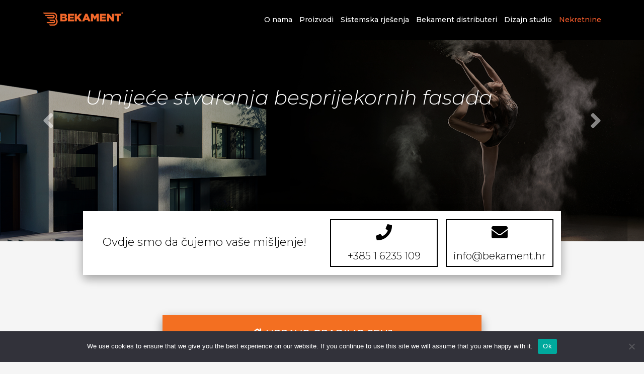

--- FILE ---
content_type: text/html; charset=UTF-8
request_url: https://bekament.hr/
body_size: 12082
content:
<!doctype html>
<html lang="hr">

<head>
<meta charset="UTF-8">
	<meta name="viewport" content="width=device-width, initial-scale=1">
	<link rel="profile" href="https://gmpg.org/xfn/11">
	<title>Bekament d.o.o.</title>
<meta name='robots' content='max-image-preview:large' />
	<style>img:is([sizes="auto" i], [sizes^="auto," i]) { contain-intrinsic-size: 3000px 1500px }</style>
	<link rel='dns-prefetch' href='//www.googletagmanager.com' />
<link rel="alternate" type="application/rss+xml" title="Bekament d.o.o. &raquo; Kanal" href="https://bekament.hr/feed/" />
<link rel="alternate" type="application/rss+xml" title="Bekament d.o.o. &raquo; Kanal komentara" href="https://bekament.hr/comments/feed/" />
<script>
window._wpemojiSettings = {"baseUrl":"https:\/\/s.w.org\/images\/core\/emoji\/16.0.1\/72x72\/","ext":".png","svgUrl":"https:\/\/s.w.org\/images\/core\/emoji\/16.0.1\/svg\/","svgExt":".svg","source":{"concatemoji":"https:\/\/bekament.hr\/wp-includes\/js\/wp-emoji-release.min.js?ver=6.8.3"}};
/*! This file is auto-generated */
!function(s,n){var o,i,e;function c(e){try{var t={supportTests:e,timestamp:(new Date).valueOf()};sessionStorage.setItem(o,JSON.stringify(t))}catch(e){}}function p(e,t,n){e.clearRect(0,0,e.canvas.width,e.canvas.height),e.fillText(t,0,0);var t=new Uint32Array(e.getImageData(0,0,e.canvas.width,e.canvas.height).data),a=(e.clearRect(0,0,e.canvas.width,e.canvas.height),e.fillText(n,0,0),new Uint32Array(e.getImageData(0,0,e.canvas.width,e.canvas.height).data));return t.every(function(e,t){return e===a[t]})}function u(e,t){e.clearRect(0,0,e.canvas.width,e.canvas.height),e.fillText(t,0,0);for(var n=e.getImageData(16,16,1,1),a=0;a<n.data.length;a++)if(0!==n.data[a])return!1;return!0}function f(e,t,n,a){switch(t){case"flag":return n(e,"\ud83c\udff3\ufe0f\u200d\u26a7\ufe0f","\ud83c\udff3\ufe0f\u200b\u26a7\ufe0f")?!1:!n(e,"\ud83c\udde8\ud83c\uddf6","\ud83c\udde8\u200b\ud83c\uddf6")&&!n(e,"\ud83c\udff4\udb40\udc67\udb40\udc62\udb40\udc65\udb40\udc6e\udb40\udc67\udb40\udc7f","\ud83c\udff4\u200b\udb40\udc67\u200b\udb40\udc62\u200b\udb40\udc65\u200b\udb40\udc6e\u200b\udb40\udc67\u200b\udb40\udc7f");case"emoji":return!a(e,"\ud83e\udedf")}return!1}function g(e,t,n,a){var r="undefined"!=typeof WorkerGlobalScope&&self instanceof WorkerGlobalScope?new OffscreenCanvas(300,150):s.createElement("canvas"),o=r.getContext("2d",{willReadFrequently:!0}),i=(o.textBaseline="top",o.font="600 32px Arial",{});return e.forEach(function(e){i[e]=t(o,e,n,a)}),i}function t(e){var t=s.createElement("script");t.src=e,t.defer=!0,s.head.appendChild(t)}"undefined"!=typeof Promise&&(o="wpEmojiSettingsSupports",i=["flag","emoji"],n.supports={everything:!0,everythingExceptFlag:!0},e=new Promise(function(e){s.addEventListener("DOMContentLoaded",e,{once:!0})}),new Promise(function(t){var n=function(){try{var e=JSON.parse(sessionStorage.getItem(o));if("object"==typeof e&&"number"==typeof e.timestamp&&(new Date).valueOf()<e.timestamp+604800&&"object"==typeof e.supportTests)return e.supportTests}catch(e){}return null}();if(!n){if("undefined"!=typeof Worker&&"undefined"!=typeof OffscreenCanvas&&"undefined"!=typeof URL&&URL.createObjectURL&&"undefined"!=typeof Blob)try{var e="postMessage("+g.toString()+"("+[JSON.stringify(i),f.toString(),p.toString(),u.toString()].join(",")+"));",a=new Blob([e],{type:"text/javascript"}),r=new Worker(URL.createObjectURL(a),{name:"wpTestEmojiSupports"});return void(r.onmessage=function(e){c(n=e.data),r.terminate(),t(n)})}catch(e){}c(n=g(i,f,p,u))}t(n)}).then(function(e){for(var t in e)n.supports[t]=e[t],n.supports.everything=n.supports.everything&&n.supports[t],"flag"!==t&&(n.supports.everythingExceptFlag=n.supports.everythingExceptFlag&&n.supports[t]);n.supports.everythingExceptFlag=n.supports.everythingExceptFlag&&!n.supports.flag,n.DOMReady=!1,n.readyCallback=function(){n.DOMReady=!0}}).then(function(){return e}).then(function(){var e;n.supports.everything||(n.readyCallback(),(e=n.source||{}).concatemoji?t(e.concatemoji):e.wpemoji&&e.twemoji&&(t(e.twemoji),t(e.wpemoji)))}))}((window,document),window._wpemojiSettings);
</script>
<style id='wp-emoji-styles-inline-css'>

	img.wp-smiley, img.emoji {
		display: inline !important;
		border: none !important;
		box-shadow: none !important;
		height: 1em !important;
		width: 1em !important;
		margin: 0 0.07em !important;
		vertical-align: -0.1em !important;
		background: none !important;
		padding: 0 !important;
	}
</style>
<link rel='stylesheet' id='wp-block-library-css' href='https://bekament.hr/wp-includes/css/dist/block-library/style.min.css?ver=6.8.3' media='all' />
<style id='classic-theme-styles-inline-css'>
/*! This file is auto-generated */
.wp-block-button__link{color:#fff;background-color:#32373c;border-radius:9999px;box-shadow:none;text-decoration:none;padding:calc(.667em + 2px) calc(1.333em + 2px);font-size:1.125em}.wp-block-file__button{background:#32373c;color:#fff;text-decoration:none}
</style>
<style id='global-styles-inline-css'>
:root{--wp--preset--aspect-ratio--square: 1;--wp--preset--aspect-ratio--4-3: 4/3;--wp--preset--aspect-ratio--3-4: 3/4;--wp--preset--aspect-ratio--3-2: 3/2;--wp--preset--aspect-ratio--2-3: 2/3;--wp--preset--aspect-ratio--16-9: 16/9;--wp--preset--aspect-ratio--9-16: 9/16;--wp--preset--color--black: #000000;--wp--preset--color--cyan-bluish-gray: #abb8c3;--wp--preset--color--white: #ffffff;--wp--preset--color--pale-pink: #f78da7;--wp--preset--color--vivid-red: #cf2e2e;--wp--preset--color--luminous-vivid-orange: #ff6900;--wp--preset--color--luminous-vivid-amber: #fcb900;--wp--preset--color--light-green-cyan: #7bdcb5;--wp--preset--color--vivid-green-cyan: #00d084;--wp--preset--color--pale-cyan-blue: #8ed1fc;--wp--preset--color--vivid-cyan-blue: #0693e3;--wp--preset--color--vivid-purple: #9b51e0;--wp--preset--gradient--vivid-cyan-blue-to-vivid-purple: linear-gradient(135deg,rgba(6,147,227,1) 0%,rgb(155,81,224) 100%);--wp--preset--gradient--light-green-cyan-to-vivid-green-cyan: linear-gradient(135deg,rgb(122,220,180) 0%,rgb(0,208,130) 100%);--wp--preset--gradient--luminous-vivid-amber-to-luminous-vivid-orange: linear-gradient(135deg,rgba(252,185,0,1) 0%,rgba(255,105,0,1) 100%);--wp--preset--gradient--luminous-vivid-orange-to-vivid-red: linear-gradient(135deg,rgba(255,105,0,1) 0%,rgb(207,46,46) 100%);--wp--preset--gradient--very-light-gray-to-cyan-bluish-gray: linear-gradient(135deg,rgb(238,238,238) 0%,rgb(169,184,195) 100%);--wp--preset--gradient--cool-to-warm-spectrum: linear-gradient(135deg,rgb(74,234,220) 0%,rgb(151,120,209) 20%,rgb(207,42,186) 40%,rgb(238,44,130) 60%,rgb(251,105,98) 80%,rgb(254,248,76) 100%);--wp--preset--gradient--blush-light-purple: linear-gradient(135deg,rgb(255,206,236) 0%,rgb(152,150,240) 100%);--wp--preset--gradient--blush-bordeaux: linear-gradient(135deg,rgb(254,205,165) 0%,rgb(254,45,45) 50%,rgb(107,0,62) 100%);--wp--preset--gradient--luminous-dusk: linear-gradient(135deg,rgb(255,203,112) 0%,rgb(199,81,192) 50%,rgb(65,88,208) 100%);--wp--preset--gradient--pale-ocean: linear-gradient(135deg,rgb(255,245,203) 0%,rgb(182,227,212) 50%,rgb(51,167,181) 100%);--wp--preset--gradient--electric-grass: linear-gradient(135deg,rgb(202,248,128) 0%,rgb(113,206,126) 100%);--wp--preset--gradient--midnight: linear-gradient(135deg,rgb(2,3,129) 0%,rgb(40,116,252) 100%);--wp--preset--font-size--small: 13px;--wp--preset--font-size--medium: 20px;--wp--preset--font-size--large: 36px;--wp--preset--font-size--x-large: 42px;--wp--preset--spacing--20: 0.44rem;--wp--preset--spacing--30: 0.67rem;--wp--preset--spacing--40: 1rem;--wp--preset--spacing--50: 1.5rem;--wp--preset--spacing--60: 2.25rem;--wp--preset--spacing--70: 3.38rem;--wp--preset--spacing--80: 5.06rem;--wp--preset--shadow--natural: 6px 6px 9px rgba(0, 0, 0, 0.2);--wp--preset--shadow--deep: 12px 12px 50px rgba(0, 0, 0, 0.4);--wp--preset--shadow--sharp: 6px 6px 0px rgba(0, 0, 0, 0.2);--wp--preset--shadow--outlined: 6px 6px 0px -3px rgba(255, 255, 255, 1), 6px 6px rgba(0, 0, 0, 1);--wp--preset--shadow--crisp: 6px 6px 0px rgba(0, 0, 0, 1);}:where(.is-layout-flex){gap: 0.5em;}:where(.is-layout-grid){gap: 0.5em;}body .is-layout-flex{display: flex;}.is-layout-flex{flex-wrap: wrap;align-items: center;}.is-layout-flex > :is(*, div){margin: 0;}body .is-layout-grid{display: grid;}.is-layout-grid > :is(*, div){margin: 0;}:where(.wp-block-columns.is-layout-flex){gap: 2em;}:where(.wp-block-columns.is-layout-grid){gap: 2em;}:where(.wp-block-post-template.is-layout-flex){gap: 1.25em;}:where(.wp-block-post-template.is-layout-grid){gap: 1.25em;}.has-black-color{color: var(--wp--preset--color--black) !important;}.has-cyan-bluish-gray-color{color: var(--wp--preset--color--cyan-bluish-gray) !important;}.has-white-color{color: var(--wp--preset--color--white) !important;}.has-pale-pink-color{color: var(--wp--preset--color--pale-pink) !important;}.has-vivid-red-color{color: var(--wp--preset--color--vivid-red) !important;}.has-luminous-vivid-orange-color{color: var(--wp--preset--color--luminous-vivid-orange) !important;}.has-luminous-vivid-amber-color{color: var(--wp--preset--color--luminous-vivid-amber) !important;}.has-light-green-cyan-color{color: var(--wp--preset--color--light-green-cyan) !important;}.has-vivid-green-cyan-color{color: var(--wp--preset--color--vivid-green-cyan) !important;}.has-pale-cyan-blue-color{color: var(--wp--preset--color--pale-cyan-blue) !important;}.has-vivid-cyan-blue-color{color: var(--wp--preset--color--vivid-cyan-blue) !important;}.has-vivid-purple-color{color: var(--wp--preset--color--vivid-purple) !important;}.has-black-background-color{background-color: var(--wp--preset--color--black) !important;}.has-cyan-bluish-gray-background-color{background-color: var(--wp--preset--color--cyan-bluish-gray) !important;}.has-white-background-color{background-color: var(--wp--preset--color--white) !important;}.has-pale-pink-background-color{background-color: var(--wp--preset--color--pale-pink) !important;}.has-vivid-red-background-color{background-color: var(--wp--preset--color--vivid-red) !important;}.has-luminous-vivid-orange-background-color{background-color: var(--wp--preset--color--luminous-vivid-orange) !important;}.has-luminous-vivid-amber-background-color{background-color: var(--wp--preset--color--luminous-vivid-amber) !important;}.has-light-green-cyan-background-color{background-color: var(--wp--preset--color--light-green-cyan) !important;}.has-vivid-green-cyan-background-color{background-color: var(--wp--preset--color--vivid-green-cyan) !important;}.has-pale-cyan-blue-background-color{background-color: var(--wp--preset--color--pale-cyan-blue) !important;}.has-vivid-cyan-blue-background-color{background-color: var(--wp--preset--color--vivid-cyan-blue) !important;}.has-vivid-purple-background-color{background-color: var(--wp--preset--color--vivid-purple) !important;}.has-black-border-color{border-color: var(--wp--preset--color--black) !important;}.has-cyan-bluish-gray-border-color{border-color: var(--wp--preset--color--cyan-bluish-gray) !important;}.has-white-border-color{border-color: var(--wp--preset--color--white) !important;}.has-pale-pink-border-color{border-color: var(--wp--preset--color--pale-pink) !important;}.has-vivid-red-border-color{border-color: var(--wp--preset--color--vivid-red) !important;}.has-luminous-vivid-orange-border-color{border-color: var(--wp--preset--color--luminous-vivid-orange) !important;}.has-luminous-vivid-amber-border-color{border-color: var(--wp--preset--color--luminous-vivid-amber) !important;}.has-light-green-cyan-border-color{border-color: var(--wp--preset--color--light-green-cyan) !important;}.has-vivid-green-cyan-border-color{border-color: var(--wp--preset--color--vivid-green-cyan) !important;}.has-pale-cyan-blue-border-color{border-color: var(--wp--preset--color--pale-cyan-blue) !important;}.has-vivid-cyan-blue-border-color{border-color: var(--wp--preset--color--vivid-cyan-blue) !important;}.has-vivid-purple-border-color{border-color: var(--wp--preset--color--vivid-purple) !important;}.has-vivid-cyan-blue-to-vivid-purple-gradient-background{background: var(--wp--preset--gradient--vivid-cyan-blue-to-vivid-purple) !important;}.has-light-green-cyan-to-vivid-green-cyan-gradient-background{background: var(--wp--preset--gradient--light-green-cyan-to-vivid-green-cyan) !important;}.has-luminous-vivid-amber-to-luminous-vivid-orange-gradient-background{background: var(--wp--preset--gradient--luminous-vivid-amber-to-luminous-vivid-orange) !important;}.has-luminous-vivid-orange-to-vivid-red-gradient-background{background: var(--wp--preset--gradient--luminous-vivid-orange-to-vivid-red) !important;}.has-very-light-gray-to-cyan-bluish-gray-gradient-background{background: var(--wp--preset--gradient--very-light-gray-to-cyan-bluish-gray) !important;}.has-cool-to-warm-spectrum-gradient-background{background: var(--wp--preset--gradient--cool-to-warm-spectrum) !important;}.has-blush-light-purple-gradient-background{background: var(--wp--preset--gradient--blush-light-purple) !important;}.has-blush-bordeaux-gradient-background{background: var(--wp--preset--gradient--blush-bordeaux) !important;}.has-luminous-dusk-gradient-background{background: var(--wp--preset--gradient--luminous-dusk) !important;}.has-pale-ocean-gradient-background{background: var(--wp--preset--gradient--pale-ocean) !important;}.has-electric-grass-gradient-background{background: var(--wp--preset--gradient--electric-grass) !important;}.has-midnight-gradient-background{background: var(--wp--preset--gradient--midnight) !important;}.has-small-font-size{font-size: var(--wp--preset--font-size--small) !important;}.has-medium-font-size{font-size: var(--wp--preset--font-size--medium) !important;}.has-large-font-size{font-size: var(--wp--preset--font-size--large) !important;}.has-x-large-font-size{font-size: var(--wp--preset--font-size--x-large) !important;}
:where(.wp-block-post-template.is-layout-flex){gap: 1.25em;}:where(.wp-block-post-template.is-layout-grid){gap: 1.25em;}
:where(.wp-block-columns.is-layout-flex){gap: 2em;}:where(.wp-block-columns.is-layout-grid){gap: 2em;}
:root :where(.wp-block-pullquote){font-size: 1.5em;line-height: 1.6;}
</style>
<link rel='stylesheet' id='contact-form-7-css' href='https://bekament.hr/wp-content/plugins/contact-form-7/includes/css/styles.css?ver=6.1.2' media='all' />
<link rel='stylesheet' id='cookie-notice-front-css' href='https://bekament.hr/wp-content/plugins/cookie-notice/css/front.min.css?ver=2.5.7' media='all' />
<link rel='stylesheet' id='bekament-icons-css' href='https://bekament.hr/wp-content/themes/bekament/ui/all.min.css?ver=1.0.0' media='all' />
<link rel='stylesheet' id='bekament-bootstrap-css' href='https://bekament.hr/wp-content/themes/bekament/ui/bootstrap.min.css?ver=1.0.0' media='all' />
<link rel='stylesheet' id='bekament-mdb-css' href='https://bekament.hr/wp-content/themes/bekament/ui/mdb.min.css?ver=1.0.0' media='all' />
<link rel='stylesheet' id='bekament-style-css' href='https://bekament.hr/wp-content/themes/bekament/style.css?ver=1.0.0' media='all' />
<script id="cookie-notice-front-js-before">
var cnArgs = {"ajaxUrl":"https:\/\/bekament.hr\/wp-admin\/admin-ajax.php","nonce":"a4d6d13608","hideEffect":"fade","position":"bottom","onScroll":false,"onScrollOffset":100,"onClick":false,"cookieName":"cookie_notice_accepted","cookieTime":2592000,"cookieTimeRejected":2592000,"globalCookie":false,"redirection":false,"cache":false,"revokeCookies":false,"revokeCookiesOpt":"automatic"};
</script>
<script src="https://bekament.hr/wp-content/plugins/cookie-notice/js/front.min.js?ver=2.5.7" id="cookie-notice-front-js"></script>

<!-- Google tag (gtag.js) snippet added by Site Kit -->
<!-- Google Analytics snippet added by Site Kit -->
<script src="https://www.googletagmanager.com/gtag/js?id=GT-T5NBT9G8" id="google_gtagjs-js" async></script>
<script id="google_gtagjs-js-after">
window.dataLayer = window.dataLayer || [];function gtag(){dataLayer.push(arguments);}
gtag("set","linker",{"domains":["bekament.hr"]});
gtag("js", new Date());
gtag("set", "developer_id.dZTNiMT", true);
gtag("config", "GT-T5NBT9G8");
 window._googlesitekit = window._googlesitekit || {}; window._googlesitekit.throttledEvents = []; window._googlesitekit.gtagEvent = (name, data) => { var key = JSON.stringify( { name, data } ); if ( !! window._googlesitekit.throttledEvents[ key ] ) { return; } window._googlesitekit.throttledEvents[ key ] = true; setTimeout( () => { delete window._googlesitekit.throttledEvents[ key ]; }, 5 ); gtag( "event", name, { ...data, event_source: "site-kit" } ); };
</script>
<link rel="https://api.w.org/" href="https://bekament.hr/wp-json/" /><link rel="EditURI" type="application/rsd+xml" title="RSD" href="https://bekament.hr/xmlrpc.php?rsd" />
<meta name="generator" content="WordPress 6.8.3" />
<meta name="generator" content="Site Kit by Google 1.163.0" /><style>.recentcomments a{display:inline !important;padding:0 !important;margin:0 !important;}</style><link rel="icon" href="https://bekament.hr/wp-content/uploads/2021/05/BEKAMENT-favicon.png" sizes="32x32" />
<link rel="icon" href="https://bekament.hr/wp-content/uploads/2021/05/BEKAMENT-favicon.png" sizes="192x192" />
<link rel="apple-touch-icon" href="https://bekament.hr/wp-content/uploads/2021/05/BEKAMENT-favicon.png" />
<meta name="msapplication-TileImage" content="https://bekament.hr/wp-content/uploads/2021/05/BEKAMENT-favicon.png" />
		<style id="wp-custom-css">
			header ul li:last-of-type a {
color: #ff5e2c;
}		</style>
				
	
</head>

<body class="home blog wp-theme-bekament cookies-not-set hfeed">
 
     <header class="container-fluid">
        <div class="container">
            <div class="row py-4">
                <div class="col-lg-2 col-md-3 col-sm-3 col-6 ">
                    <a href="https://bekament.hr/" rel="home"> <img id="bekament-logo" src="https://bekament.hr/wp-content/themes/bekament/img/BEKAMENT-logo-HR.png" alt="Bekament logotip"> </a>
                </div>
                <div class="col-lg-10 col-md-9 col-sm-9 col-6  text-right ">
                    <a href="" id="open-menu"><em class="fa fa-bars text-white fa-2x fa-pull-right"></em> </a>
                    <a href="" id="hide-menu"><em class="fa fa-times text-white fa-2x fa-pull-right"></em> </a>
                    <div class="menu-glavni-izbornik-container"><ul id="main-menu" class="menu"><li id="menu-item-19" class="menu-item menu-item-type-post_type menu-item-object-page menu-item-19"><a href="https://bekament.hr/o-nama/">O nama</a></li>
<li id="menu-item-20" class="menu-item menu-item-type-post_type menu-item-object-page menu-item-has-children menu-item-20"><a href="https://bekament.hr/proizvodi/">Proizvodi</a>
<ul class="sub-menu">
	<li id="menu-item-227" class="menu-item menu-item-type-post_type menu-item-object-page menu-item-227"><a href="https://bekament.hr/proizvodi/etics/">ETICS</a></li>
	<li id="menu-item-228" class="menu-item menu-item-type-post_type menu-item-object-page menu-item-228"><a href="https://bekament.hr/proizvodi/bekatherm/">Bekatherm</a></li>
	<li id="menu-item-230" class="menu-item menu-item-type-post_type menu-item-object-page menu-item-230"><a href="https://bekament.hr/proizvodi/interior/">Interior</a></li>
	<li id="menu-item-231" class="menu-item menu-item-type-post_type menu-item-object-page menu-item-231"><a href="https://bekament.hr/proizvodi/hydro/">Hydro</a></li>
	<li id="menu-item-232" class="menu-item menu-item-type-post_type menu-item-object-page menu-item-232"><a href="https://bekament.hr/proizvodi/ceramic/">Ceramic</a></li>
	<li id="menu-item-233" class="menu-item menu-item-type-post_type menu-item-object-page menu-item-233"><a href="https://bekament.hr/proizvodi/decor/">Decor</a></li>
	<li id="menu-item-234" class="menu-item menu-item-type-post_type menu-item-object-page menu-item-234"><a href="https://bekament.hr/proizvodi/sealfix/">Sealfix</a></li>
	<li id="menu-item-235" class="menu-item menu-item-type-post_type menu-item-object-page menu-item-235"><a href="https://bekament.hr/proizvodi/floor/">Floor</a></li>
	<li id="menu-item-236" class="menu-item menu-item-type-post_type menu-item-object-page menu-item-236"><a href="https://bekament.hr/proizvodi/classic/">Classic</a></li>
	<li id="menu-item-237" class="menu-item menu-item-type-post_type menu-item-object-page menu-item-237"><a href="https://bekament.hr/proizvodi/special/">Special</a></li>
</ul>
</li>
<li id="menu-item-21" class="menu-item menu-item-type-post_type menu-item-object-page menu-item-has-children menu-item-21"><a href="https://bekament.hr/sistemska-rjesenja/">Sistemska rješenja</a>
<ul class="sub-menu">
	<li id="menu-item-351" class="menu-item menu-item-type-post_type menu-item-object-page menu-item-351"><a href="https://bekament.hr/sistemska-rjesenja/termoizolacijski-sistemi-etics/">Termoizolacijski sistemi / ETICS</a></li>
	<li id="menu-item-353" class="menu-item menu-item-type-post_type menu-item-object-page menu-item-353"><a href="https://bekament.hr/sistemska-rjesenja/hydro-ceramic-sistemi/">Hydro / Ceramic Sistemi</a></li>
	<li id="menu-item-352" class="menu-item menu-item-type-post_type menu-item-object-page menu-item-352"><a href="https://bekament.hr/sistemska-rjesenja/sistemi-za-unutarnje-zidove/">Sistemi za unutarnje zidove</a></li>
</ul>
</li>
<li id="menu-item-22" class="menu-item menu-item-type-post_type menu-item-object-page menu-item-22"><a href="https://bekament.hr/bekament-mix/">Bekament distributeri</a></li>
<li id="menu-item-806" class="menu-item menu-item-type-post_type menu-item-object-page menu-item-806"><a href="https://bekament.hr/dizajn-studio/">Dizajn studio</a></li>
<li id="menu-item-1071" class="menu-item menu-item-type-custom menu-item-object-custom menu-item-1071"><a href="https://nekretnine.bekament.hr">Nekretnine</a></li>
</ul></div>                </div>
            </div>
            <div class="row" id="mobile-menu">
                <div class="col-md-12">
				<div class="menu-glavni-izbornik-container"><ul id="menu-glavni-izbornik" class="menu"><li class="menu-item menu-item-type-post_type menu-item-object-page menu-item-19"><a href="https://bekament.hr/o-nama/">O nama</a></li>
<li class="menu-item menu-item-type-post_type menu-item-object-page menu-item-has-children menu-item-20"><a href="https://bekament.hr/proizvodi/">Proizvodi</a>
<ul class="sub-menu">
	<li class="menu-item menu-item-type-post_type menu-item-object-page menu-item-227"><a href="https://bekament.hr/proizvodi/etics/">ETICS</a></li>
	<li class="menu-item menu-item-type-post_type menu-item-object-page menu-item-228"><a href="https://bekament.hr/proizvodi/bekatherm/">Bekatherm</a></li>
	<li class="menu-item menu-item-type-post_type menu-item-object-page menu-item-230"><a href="https://bekament.hr/proizvodi/interior/">Interior</a></li>
	<li class="menu-item menu-item-type-post_type menu-item-object-page menu-item-231"><a href="https://bekament.hr/proizvodi/hydro/">Hydro</a></li>
	<li class="menu-item menu-item-type-post_type menu-item-object-page menu-item-232"><a href="https://bekament.hr/proizvodi/ceramic/">Ceramic</a></li>
	<li class="menu-item menu-item-type-post_type menu-item-object-page menu-item-233"><a href="https://bekament.hr/proizvodi/decor/">Decor</a></li>
	<li class="menu-item menu-item-type-post_type menu-item-object-page menu-item-234"><a href="https://bekament.hr/proizvodi/sealfix/">Sealfix</a></li>
	<li class="menu-item menu-item-type-post_type menu-item-object-page menu-item-235"><a href="https://bekament.hr/proizvodi/floor/">Floor</a></li>
	<li class="menu-item menu-item-type-post_type menu-item-object-page menu-item-236"><a href="https://bekament.hr/proizvodi/classic/">Classic</a></li>
	<li class="menu-item menu-item-type-post_type menu-item-object-page menu-item-237"><a href="https://bekament.hr/proizvodi/special/">Special</a></li>
</ul>
</li>
<li class="menu-item menu-item-type-post_type menu-item-object-page menu-item-has-children menu-item-21"><a href="https://bekament.hr/sistemska-rjesenja/">Sistemska rješenja</a>
<ul class="sub-menu">
	<li class="menu-item menu-item-type-post_type menu-item-object-page menu-item-351"><a href="https://bekament.hr/sistemska-rjesenja/termoizolacijski-sistemi-etics/">Termoizolacijski sistemi / ETICS</a></li>
	<li class="menu-item menu-item-type-post_type menu-item-object-page menu-item-353"><a href="https://bekament.hr/sistemska-rjesenja/hydro-ceramic-sistemi/">Hydro / Ceramic Sistemi</a></li>
	<li class="menu-item menu-item-type-post_type menu-item-object-page menu-item-352"><a href="https://bekament.hr/sistemska-rjesenja/sistemi-za-unutarnje-zidove/">Sistemi za unutarnje zidove</a></li>
</ul>
</li>
<li class="menu-item menu-item-type-post_type menu-item-object-page menu-item-22"><a href="https://bekament.hr/bekament-mix/">Bekament distributeri</a></li>
<li class="menu-item menu-item-type-post_type menu-item-object-page menu-item-806"><a href="https://bekament.hr/dizajn-studio/">Dizajn studio</a></li>
<li class="menu-item menu-item-type-custom menu-item-object-custom menu-item-1071"><a href="https://nekretnine.bekament.hr">Nekretnine</a></li>
</ul></div>                    
                </div>
            </div>
        </div>
    </header>
 	
 


<!-- SLIDER  ------------------------------------------------------------------------------------------->
<section class="container-fluid" id="slider-container">
    <div id="carousel-index-slider" class="carousel slide carousel-fade" data-ride="carousel">
        <div class="carousel-inner" role="listbox">

            
                
                    
                    <div class="carousel-item active">
                        <div class="view">
                            <img class="d-block w-100" src="https://bekament.hr/wp-content/uploads/2020/12/HEADER-3b.jpg" alt="First slide">
                            <div class="mask rgba-black-light"></div>
                        </div>
                        <div class="carousel-caption">
                            <h1 class="h1-responsive">Umijeće stvaranja besprijekornih fasada</h1>
                        </div>
                    </div>

                
                    
                    <div class="carousel-item ">
                        <div class="view">
                            <img class="d-block w-100" src="https://bekament.hr/wp-content/uploads/2020/12/HEADER-2b.jpg" alt="First slide">
                            <div class="mask rgba-black-light"></div>
                        </div>
                        <div class="carousel-caption">
                            <h1 class="h1-responsive">Umijeće stvaranja jedinstvenih interijera</h1>
                        </div>
                    </div>

                
                    
                    <div class="carousel-item ">
                        <div class="view">
                            <img class="d-block w-100" src="https://bekament.hr/wp-content/uploads/2020/12/header-1b-1.jpg" alt="First slide">
                            <div class="mask rgba-black-light"></div>
                        </div>
                        <div class="carousel-caption">
                            <h1 class="h1-responsive">Umijeće stvaranja najboljih materijala</h1>
                        </div>
                    </div>

                                        
        </div>
        <a class="carousel-control-prev" href="#carousel-index-slider" role="button" data-slide="prev">
            <span class="fa fa-angle-left fa-3x" aria-hidden="true"></span>
            <span class="sr-only">Previous</span>
        </a>
        <a class="carousel-control-next" href="#carousel-index-slider" role="button" data-slide="next">
            <span class="fa fa-angle-right fa-3x" aria-hidden="true"></span>
            <span class="sr-only">Next</span>
        </a>
    </div>
</section>
<!-- SLIDER  ------------------------------------------------------------------------------------------->

<!-- SLIDER  KONTAKT ------------------------------------------------------------------------------------------->
<section class="container-fluid" id="slider-contact-container">
    <div class="container">
        <div class="row">
            <div class="col-md-1"></div>
            <div class="col-md-10 white z-depth-2 ">
                <div class="row no-gutters">
                    <div class="col-md-6 pt-4 ">
                        <h4 class="h4-responsive nom pl-4 py-4 mt-3">Ovdje smo da čujemo vaše mišljenje!</h4>
                    </div>
                    <div class="col-md-3">
                        <div class="ml-3 my-3 p-2 border-bold text-center">
                            <p><i class="fa fa-phone fa-2x"></i></p>
                            <h2 class="h5-responsive nom  ">+385 1 6235 109</h2>
                        </div>
                    </div>
                    <div class="col-md-3">
                        <div class="ml-3 my-3 p-2 border-bold text-center" onclick="location.href='mailto:info@bekament.hr'" style="cursor: pointer;">
                            <p><i class="fa fa-envelope fa-2x"></i></p>
                            <h2 class="h5-responsive nom  ">info@bekament.hr</h2>
                        </div>
                    </div>

                </div>
            </div>
            <div class="col-md-1"></div>
        </div>
    </div>
</section>
<!-- SLIDER KONTAKT  ------------------------------------------------------------------------------------------->

<!-- KATEGORIJE PROIZVODA  ------------------------------------------------------------------------------------------->
<section class="container-fluid grey lighten-4" id="product-categories">
    <div class="container pb-5">
        <div class="row pt-5 d-flex justify-content-center">
            <div class="col-md-8 text-center">
                <p>&nbsp;</p>
                <h5>
                    <!--img src="https://bekament.hr/wp-content/themes/bekament/img/akcije/BEKAMENT kolovoz 2024 akcija.png" style="max-width: 100%;" /-->
                    <a href="https://bekament.hr/2025/01/23/senj-jozefina-setaliste-silvija-strahimira-kranjcevica/">
                        <div class="product-btn white z-depth-2 mx-5 py-4" style="background: #f36f21 !important; color: #ffffff !important;">
                            <span class="h5 my-4 block"><i class="fas fa-home"></i> UPRAVO GRADIMO SENJ</span>
                        </div>
                    </a>
                </h5>
            </div>
        </div>
        <div class="row py-5 ">
            <div class="col-md-12   text-center">
                <h1 class="section-title  "><strong>Naši proizvodi</strong> </h1>
                <h5>Široka paleta vrhunskih materijala od hidroizolacija do fasadnih izolacijskih sustava <br /> rješava i najzahtjevnije izazove u građevinarstvu.</h5>
            </div>
        </div>

        <div class="row  pb-3">
                                                <div class="col-md-12 product-category   text-center">

                        <div class="view">
                            <img width="1110" height="350" src="https://bekament.hr/wp-content/uploads/2020/11/Slika_istrazi-paletu-proizvoda.jpg" class="attachment-full size-full wp-post-image" alt="" decoding="async" fetchpriority="high" srcset="https://bekament.hr/wp-content/uploads/2020/11/Slika_istrazi-paletu-proizvoda.jpg 1110w, https://bekament.hr/wp-content/uploads/2020/11/Slika_istrazi-paletu-proizvoda-300x95.jpg 300w, https://bekament.hr/wp-content/uploads/2020/11/Slika_istrazi-paletu-proizvoda-1024x323.jpg 1024w, https://bekament.hr/wp-content/uploads/2020/11/Slika_istrazi-paletu-proizvoda-768x242.jpg 768w" sizes="(max-width: 1110px) 100vw, 1110px" />                        </div>
                        <div class="row">
                            <div class="col-md-4"></div>
                            <div class="col-md-4">
                                <a href="https://bekament.hr/proizvodi/etics/">
                                    <div class="product-btn white z-depth-1 mx-5 py-4">

                                        <span class="h5 my-4 block">ETICS </span>

                                    </div>
                                </a>
                            </div>
                        </div>

                    </div>
                            

        </div>
        <div class="row">
                                                <div class="col-md-4 product-category  py-4  text-center">
                        <a href="https://bekament.hr/proizvodi/bekatherm/">
                            <div class="view" style="background-image: url(https://bekament.hr/wp-content/uploads/2020/11/Slika_proizvodi-header.jpg)"> </div>
                            <div class="product-btn white z-depth-2 mx-5 py-4">
                                <span class="h5 my-4 block">Bekatherm</span>
                            </div>
                        </a>
                    </div>
                                    <div class="col-md-4 product-category  py-4  text-center">
                        <a href="https://bekament.hr/proizvodi/interior/">
                            <div class="view" style="background-image: url(https://bekament.hr/wp-content/uploads/2020/11/Proizvodi_Interior-scaled.jpg)"> </div>
                            <div class="product-btn white z-depth-2 mx-5 py-4">
                                <span class="h5 my-4 block">Interior</span>
                            </div>
                        </a>
                    </div>
                                    <div class="col-md-4 product-category  py-4  text-center">
                        <a href="https://bekament.hr/proizvodi/hydro/">
                            <div class="view" style="background-image: url(https://bekament.hr/wp-content/uploads/2020/11/Proizvodi_Hydro-scaled.jpg)"> </div>
                            <div class="product-btn white z-depth-2 mx-5 py-4">
                                <span class="h5 my-4 block">Hydro</span>
                            </div>
                        </a>
                    </div>
                                    <div class="col-md-4 product-category  py-4  text-center">
                        <a href="https://bekament.hr/proizvodi/ceramic/">
                            <div class="view" style="background-image: url(https://bekament.hr/wp-content/uploads/2020/11/Proizvodi_Ceramic-scaled.jpg)"> </div>
                            <div class="product-btn white z-depth-2 mx-5 py-4">
                                <span class="h5 my-4 block">Ceramic</span>
                            </div>
                        </a>
                    </div>
                                    <div class="col-md-4 product-category  py-4  text-center">
                        <a href="https://bekament.hr/proizvodi/decor/">
                            <div class="view" style="background-image: url(https://bekament.hr/wp-content/uploads/2020/11/Proizvodi_Decor.jpg)"> </div>
                            <div class="product-btn white z-depth-2 mx-5 py-4">
                                <span class="h5 my-4 block">Decor</span>
                            </div>
                        </a>
                    </div>
                                    <div class="col-md-4 product-category  py-4  text-center">
                        <a href="https://bekament.hr/proizvodi/sealfix/">
                            <div class="view" style="background-image: url(https://bekament.hr/wp-content/uploads/2020/11/Proizvodi_sealfix-scaled.jpg)"> </div>
                            <div class="product-btn white z-depth-2 mx-5 py-4">
                                <span class="h5 my-4 block">Sealfix</span>
                            </div>
                        </a>
                    </div>
                                    <div class="col-md-4 product-category  py-4  text-center">
                        <a href="https://bekament.hr/proizvodi/floor/">
                            <div class="view" style="background-image: url(https://bekament.hr/wp-content/uploads/2020/12/Proizvodi_Floor-scaled.jpg)"> </div>
                            <div class="product-btn white z-depth-2 mx-5 py-4">
                                <span class="h5 my-4 block">Floor</span>
                            </div>
                        </a>
                    </div>
                                    <div class="col-md-4 product-category  py-4  text-center">
                        <a href="https://bekament.hr/proizvodi/classic/">
                            <div class="view" style="background-image: url(https://bekament.hr/wp-content/uploads/2020/11/Proizvodi_Classic_NOVA-FOTKA.jpg)"> </div>
                            <div class="product-btn white z-depth-2 mx-5 py-4">
                                <span class="h5 my-4 block">Classic</span>
                            </div>
                        </a>
                    </div>
                                    <div class="col-md-4 product-category  py-4  text-center">
                        <a href="https://bekament.hr/proizvodi/special/">
                            <div class="view" style="background-image: url(https://bekament.hr/wp-content/uploads/2020/11/Proizvodi_Special-scaled.jpg)"> </div>
                            <div class="product-btn white z-depth-2 mx-5 py-4">
                                <span class="h5 my-4 block">Special</span>
                            </div>
                        </a>
                    </div>
                            
        </div>
    </div>
</section>
<!-- KATEGORIJE PROIZVODA  ------------------------------------------------------------------------------------------->

<!-- ISTAKNUTI SADRŽAJ  ------------------------------------------------------------------------------------------->
<section class="container-fluid white py-5" id="featured-container">
    <div class="container">
        <div class="row">
            <div class="col-md-12 text-center">
                <a href="https://bekament.hr/bekament-mix/">
                    <h1 class="section-title  "><strong>BEKAMENT MIX sistem</strong> </h1>
                </a>
                <h5>Uz pomoć Bekament MIX sistema brzo i jednostavno mogu se tonirati proizvodi <br /> po predlošku kao ili po bilo kojoj ton karti.
                    <h5> Na karti potražite prodavaonice sa uslugom MIX sistema.</h5>
            </div>
        </div>
        <div class="row pt-5">
            <div class="col-md-2"></div>
            <div class="col-md-8">
                <a href="https://bekament.hr/bekament-mix/">
                    <img src="https://bekament.hr/wp-content/uploads/2020/12/bekament-mix-sistemi.png" class="w-100" />
                </a>
            </div>
        </div>
    </div>
</section>
<!-- ISTAKNUTI SADRŽAJ  ------------------------------------------------------------------------------------------->

<!-- KATALOG ------------------------------------------------------------------------------------------->
<section class="container-fluid grey lighten-4 py-5" id="catalog-container">
    <div class="container">
        <div class="row">
            <div class="col-md-12 text-center">
                <h1 class="section-title  "><strong>Pogledaj katalog naših proizvoda</strong> </h1>
            </div>
        </div>
        <div class="row pt-3">
            <div class="col-md-3"></div>
            <div class="col-md-3">
                <a href="">
                    <div class="ml-3 my-3 p-4 border-bold text-center">
                        <a target="_blank" href="https://bekament.hr/wp-content/uploads/2020/11/katalog-proizvoda-HR-2018-07-12-rgb.pdf">
                            <p><i class="fa fa-download fa-2x"></i></p>
                            <h2 class="h5-responsive nom  ">Preuzmite PDF</h4>
                        </a>
                    </div>
                </a>
            </div>
            <div class="col-md-3">
                <a href="">
                    <div class="ml-3 my-3 p-4 border-bold text-center">
                        <a target="_blank" href="">
                            <p><i class="fa fa-mouse-pointer fa-2x"></i></p>
                            <h2 class="h5-responsive nom  ">Pogledaj online</h4>
                        </a>
                    </div>
                </a>
            </div>
            <div class="col-md-3"></div>

        </div>
    </div>
</section>
<!-- KATALOG  ------------------------------------------------------------------------------------------->

<!-- SISTEMSKA RJEŠENJA  ------------------------------------------------------------------------------------------->
<section class="container-fluid white py-5" id="system-container">
    <div class="container">
        <div class="row">
            <div class="col-md-12 text-center">
                <h1 class="section-title  "><strong>Sistemska rješenja</strong> </h1>
                <h5>Bekament materijali usklađeni su prema međunarodnim tehničkim smjernicama <br /> i najveću sigurnost pružaju kada su grupe proizvoda usklađene u specijalizirane sisteme.</h5>
            </div>
        </div>
        <div class="row pt-4">

                            

                    <div class="col-md-4 product-category  py-4  text-center">
                        <a href=" https://bekament.hr/sistemska-rjesenja/termoizolacijski-sistemi-etics/">
                            <div class="archive-img-high w-100 pb-4 z-depth-1" style="background-image: url(https://bekament.hr/wp-content/uploads/2020/12/Termoizolacijski-sistemi-scaled.jpg)"></div>

                            <div class="product-btn white z-depth-1 mx-lg-5 mx-sm-2 mb-3 p-4">
                                <span class="h5 h5-responsive">Termoizolacijski sistemi / ETICS</span>
                            </div>
                        </a>
                    </div>

                

                    <div class="col-md-4 product-category  py-4  text-center">
                        <a href=" https://bekament.hr/sistemska-rjesenja/hydro-ceramic-sistemi/">
                            <div class="archive-img-high w-100 pb-4 z-depth-1" style="background-image: url(https://bekament.hr/wp-content/uploads/2020/12/Hydro-ceramic-sistemi.jpg)"></div>

                            <div class="product-btn white z-depth-1 mx-lg-5 mx-sm-2 mb-3 p-4">
                                <span class="h5 h5-responsive">Hydro / Ceramic Sistemi</span>
                            </div>
                        </a>
                    </div>

                

                    <div class="col-md-4 product-category  py-4  text-center">
                        <a href=" https://bekament.hr/sistemska-rjesenja/sistemi-za-unutarnje-zidove/">
                            <div class="archive-img-high w-100 pb-4 z-depth-1" style="background-image: url(https://bekament.hr/wp-content/uploads/2020/12/Sistemi-za-unutarnje-zidove-scaled.jpg)"></div>

                            <div class="product-btn white z-depth-1 mx-lg-5 mx-sm-2 mb-3 p-4">
                                <span class="h5 h5-responsive">Sistemi za unutarnje zidove</span>
                            </div>
                        </a>
                    </div>

                                        

        </div>
    </div>
</section>
<!-- SISTEMSKA RJEŠENJA  ------------------------------------------------------------------------------------------->

<!-- BLOG ------------------------------------------------------------------------------------------->
<section class="container-fluid grey lighten-4 py-5" id="blog-container">
    <div class="container">
        <div class="row">
            <div class="col-md-12 pb-4 text-center">
                <h1 class="section-title  "><strong>Blog objave</strong> </h1>
                <h5> &nbsp; </h5>
            </div>
        </div>

        <div class="row">

                                                <div class="col-md-4">
                        <a href="  https://bekament.hr/2025/01/23/senj-jozefina-setaliste-silvija-strahimira-kranjcevica/">
                            <div class="archive-img w-100 pb-4 z-depth-1" style="background-image: url(https://bekament.hr/wp-content/uploads/2025/01/Jozefina_zgrada_1.jpg)"></div>
                        </a>
                        <a href="  https://bekament.hr/2025/01/23/senj-jozefina-setaliste-silvija-strahimira-kranjcevica/">
                            <h5 class=" mt-4  text-uppercase h5-responsive "><strong>Senj &#8211; Stambena zgrada &#8220;Jozefina&#8221; &#8211; Šetalište Silvija Strahimira Kranjčevića</strong> </h5>
                        </a>
                        <p><p>Preuzmite katalog objekta / Download catalogue Skip to English text Tvrtka Tomislav-Zagreb d.o.o. gradi moderne, funkcionalne i energetski učinkovite stanove u Senju, u višestambenoj zgradi „Jozefina“ smještenoj na prestižnoj lokaciji &#8211; Šetalište Silvija Strahimira Kranjčevića. Stambena zgrada &#8220;Josefina&#8221; je smještena na jedinstvenoj lokaciji u gradu senju, 50m od gradskih vrata i, samo, 5 minuta, lagane [&hellip;]</p>
</p>
                        <p class="text-uppercase"><i class="fa fa-clock orangeC"></i> &nbsp; 23.01.2025</p>
                    </div>
                                    <div class="col-md-4">
                        <a href="  https://bekament.hr/2020/12/21/o-unutarnjim-bojama/">
                            <div class="archive-img w-100 pb-4 z-depth-1" style="background-image: url(https://bekament.hr/wp-content/uploads/2020/11/Slika_Interior.jpg)"></div>
                        </a>
                        <a href="  https://bekament.hr/2020/12/21/o-unutarnjim-bojama/">
                            <h5 class=" mt-4  text-uppercase h5-responsive "><strong>O UNUTARNJIM BOJAMA</strong> </h5>
                        </a>
                        <p><p>Boje, kao i mirisi, mogu imati jak utjecaj na naše raspoloženje i kako se osjećamo. Mogu prizvati uspomene i izazvati emocije. Mogu nas inspirirati i napuniti pozitivnom energijom.</p>
</p>
                        <p class="text-uppercase"><i class="fa fa-clock orangeC"></i> &nbsp; 21.12.2020</p>
                    </div>
                                    <div class="col-md-4">
                        <a href="  https://bekament.hr/2020/12/21/zasto-je-vazna-toplinska-izolacija/">
                            <div class="archive-img w-100 pb-4 z-depth-1" style="background-image: url(https://bekament.hr/wp-content/uploads/2020/12/Termoizolacijski-sistemi-scaled.jpg)"></div>
                        </a>
                        <a href="  https://bekament.hr/2020/12/21/zasto-je-vazna-toplinska-izolacija/">
                            <h5 class=" mt-4  text-uppercase h5-responsive "><strong>ZAŠTO JE VAŽNA TOPLINSKA IZOLACIJA?</strong> </h5>
                        </a>
                        <p><p>Čovjek je od davnina gradio stambene zgrade od različitih materijala, prvenstveno radi zaštite od prirodnih nepogoda. Vremenom je počeo prilagođavati gradnju objekata svojim specifičnim zahtjevima, kako bi zadovoljio i potrebu za udobnošću.</p>
</p>
                        <p class="text-uppercase"><i class="fa fa-clock orangeC"></i> &nbsp; 21.12.2020</p>
                    </div>
                                        
        </div>
</section>
<!-- KATALOG  ------------------------------------------------------------------------------------------->


    <!-- bottom ------------------------------------------------------------------------------------------->
    <section class="container-fluid white py-5" id="bottom-container">
        <div class="container">
            <div class="row">
                <div class="col-md-12 pb-5 text-center">
                    <h1 class="section-title  "><strong>Kako vam možemo pomoći?</strong> </h1>
                    <h5>Kontakt informacije</h5>
                </div>
            </div>
            <div class="row   ">
                <div class="col-md-7 col-12 bottom-kontakt pt-4">
                     
                    <h4> <strong>Bekament d.o.o.</strong> </h4>
                    <p>&nbsp;</p>
                    <div class="row  ">
                        <div class="col-md-2 col-2"> <i class="fa fa-map-marker-alt first-child  "></i></div>
                        <div class="col-md-10 col-10">
						Velikopoljska 9 M, <br/>
						10010 Zagreb (adresa uprave)                        </div>
                    </div>
                    <div class="row pt-4">
                        <div class="col-md-2 col-2"> <i class="fa fa-phone   "></i></div>
                        <div class="col-md-10 col-10">
							+385 1 6235 109<br />
                            +385 1 6235 732                        </div>
                    </div>
                    <div class="row pt-4">
                        <div class="col-md-2 col-2"> <i class="fa fa-envelope   "></i></div>
                        <div class="col-md-10 col-10">
                                                        <div class="pt-2"><a href="mailto:nekretnine@bekament.hr">nekretnine@bekament.hr</a></div>
                        </div>
                    </div>
                    <p>&nbsp;</p>
                    <p>&nbsp;</p>
                </div>
                <div class="col-md-5  p-3 white z-depth-1">
                    <div class="p-4">

                        <h4> Kontaktirajte nas ... </h4>

                        
<div class="wpcf7 no-js" id="wpcf7-f973-o1" lang="hr" dir="ltr" data-wpcf7-id="973">
<div class="screen-reader-response"><p role="status" aria-live="polite" aria-atomic="true"></p> <ul></ul></div>
<form action="/#wpcf7-f973-o1" method="post" class="wpcf7-form init" aria-label="Kontakt obrazac" novalidate="novalidate" data-status="init">
<fieldset class="hidden-fields-container"><input type="hidden" name="_wpcf7" value="973" /><input type="hidden" name="_wpcf7_version" value="6.1.2" /><input type="hidden" name="_wpcf7_locale" value="hr" /><input type="hidden" name="_wpcf7_unit_tag" value="wpcf7-f973-o1" /><input type="hidden" name="_wpcf7_container_post" value="0" /><input type="hidden" name="_wpcf7_posted_data_hash" value="" />
</fieldset>
<p><span class="wpcf7-form-control-wrap" data-name="ime_i_prezime"><input size="40" maxlength="400" class="wpcf7-form-control wpcf7-text wpcf7-validates-as-required border-bold form-control p-4" aria-required="true" aria-invalid="false" placeholder="Ime i prezime" value="" type="text" name="ime_i_prezime" /></span><br />
<span class="wpcf7-form-control-wrap" data-name="e_mail"><input size="40" maxlength="400" class="wpcf7-form-control wpcf7-email wpcf7-validates-as-required wpcf7-text wpcf7-validates-as-email border-bold form-control p-4" aria-required="true" aria-invalid="false" placeholder="E-mail adresa" value="" type="email" name="e_mail" /></span><br />
<span class="wpcf7-form-control-wrap" data-name="vasa_poruka"><textarea cols="40" rows="2" maxlength="2000" class="wpcf7-form-control wpcf7-textarea wpcf7-validates-as-required border-bold form-control p-4" aria-required="true" aria-invalid="false" placeholder="Vaša poruka" name="vasa_poruka"></textarea></span><br />
<button id='submit' class='wpcf7-form-control wpcf7-submit btn-sm btn-block btn-dark'>POŠALJI</button>
</p><div class="wpcf7-response-output" aria-hidden="true"></div>
</form>
</div>


                    </div>
                </div>
            </div>
        </div>
    </section>
    <!-- bottom  ------------------------------------------------------------------------------------------->


    <footer class="container-fluid py-5" style="margin-top:-110px">
        <div class="container">
            <div class="row">
                <div class="col-md-6">
                    <h5>Posjetite nas na društvenim mrežama</h5>
                </div>
            </div>
            <div class="row">
                <div class="col-md-6 social-footer">
					<a target="_blank" class="text-white" href="https://www.youtube.com/channel/UC-pSPBUIrN_FO3OwAN200Jw"><i class="fab fa-youtube fa-3x"></i></a>
                    <a target="_blank" class="text-white" href="https://www.instagram.com/bekamenthr/"><i class="fab fa-instagram fa-3x"></i></a>
                    <a target="_blank" class="text-white" href="https://www.facebook.com/BekamentHR"><i class="fab fa-facebook-f fa-3x"></i></a>
                    <a target="_blank" class="text-white" href="https://hr.linkedin.com/company/bekament"><i class="fab fa-linkedin fa-3x"></i></a>
                </div>
            </div>
        </div>
    </footer>

    <section class="container-fluid py-4" id="copy-container">
        <div class="container" >
           
            <div class="row" style="position:relative;">
                <a href="" id="backToTop"><i class="fa fa-angle-up fa-2x"></i></a>
                <div class="col-md-12  ">
					 <div class="menu-footer-izbornik-container"><ul id="menu-footer-izbornik" class="menu"><li id="menu-item-39" class="menu-item menu-item-type-post_type menu-item-object-page menu-item-39"><a href="https://bekament.hr/upotreba-kolacica/">Upotreba kolačića</a></li>
<li id="menu-item-37" class="menu-item menu-item-type-post_type menu-item-object-page menu-item-37"><a href="https://bekament.hr/pravila-privatnosti/">Pravila privatnosti</a></li>
</ul></div>                </div>
            </div>
             
        </div>
    </section>


<script type="speculationrules">
{"prefetch":[{"source":"document","where":{"and":[{"href_matches":"\/*"},{"not":{"href_matches":["\/wp-*.php","\/wp-admin\/*","\/wp-content\/uploads\/*","\/wp-content\/*","\/wp-content\/plugins\/*","\/wp-content\/themes\/bekament\/*","\/*\\?(.+)"]}},{"not":{"selector_matches":"a[rel~=\"nofollow\"]"}},{"not":{"selector_matches":".no-prefetch, .no-prefetch a"}}]},"eagerness":"conservative"}]}
</script>

<!-- Sign in with Google button added by Site Kit -->
<script src="https://accounts.google.com/gsi/client"></script>
<script>
(()=>{async function handleCredentialResponse(response){try{const res=await fetch('https://bekament.hr/wp-login.php?action=googlesitekit_auth',{method:'POST',headers:{'Content-Type':'application/x-www-form-urlencoded'},body:new URLSearchParams(response)});if(res.ok && res.redirected){location.assign(res.url);}}catch(error){console.error(error);}}google.accounts.id.initialize({client_id:'G-7EX8R69MMV',callback:handleCredentialResponse,library_name:'Site-Kit'});document.querySelectorAll('.googlesitekit-sign-in-with-google__frontend-output-button').forEach((siwgButtonDiv)=>{google.accounts.id.renderButton(siwgButtonDiv,{"theme":"outline","text":"signin_with","shape":"rectangular"});});})();
</script>

<!-- End Sign in with Google button added by Site Kit -->
<script src="https://bekament.hr/wp-includes/js/dist/hooks.min.js?ver=4d63a3d491d11ffd8ac6" id="wp-hooks-js"></script>
<script src="https://bekament.hr/wp-includes/js/dist/i18n.min.js?ver=5e580eb46a90c2b997e6" id="wp-i18n-js"></script>
<script id="wp-i18n-js-after">
wp.i18n.setLocaleData( { 'text direction\u0004ltr': [ 'ltr' ] } );
</script>
<script src="https://bekament.hr/wp-content/plugins/contact-form-7/includes/swv/js/index.js?ver=6.1.2" id="swv-js"></script>
<script id="contact-form-7-js-translations">
( function( domain, translations ) {
	var localeData = translations.locale_data[ domain ] || translations.locale_data.messages;
	localeData[""].domain = domain;
	wp.i18n.setLocaleData( localeData, domain );
} )( "contact-form-7", {"translation-revision-date":"2025-09-30 18:37:15+0000","generator":"GlotPress\/4.0.1","domain":"messages","locale_data":{"messages":{"":{"domain":"messages","plural-forms":"nplurals=3; plural=(n % 10 == 1 && n % 100 != 11) ? 0 : ((n % 10 >= 2 && n % 10 <= 4 && (n % 100 < 12 || n % 100 > 14)) ? 1 : 2);","lang":"hr"},"This contact form is placed in the wrong place.":["Ovaj obrazac za kontaktiranje postavljen je na krivo mjesto."],"Error:":["Gre\u0161ka:"]}},"comment":{"reference":"includes\/js\/index.js"}} );
</script>
<script id="contact-form-7-js-before">
var wpcf7 = {
    "api": {
        "root": "https:\/\/bekament.hr\/wp-json\/",
        "namespace": "contact-form-7\/v1"
    }
};
</script>
<script src="https://bekament.hr/wp-content/plugins/contact-form-7/includes/js/index.js?ver=6.1.2" id="contact-form-7-js"></script>
<script src="https://bekament.hr/wp-content/themes/bekament/ui/jquery.js?ver=1.0.0" id="bekament-jquery-js"></script>
<script src="https://bekament.hr/wp-content/themes/bekament/ui/bootstrap.min.js?ver=1.0.0" id="bekament-bootstrap-js-js"></script>
<script src="https://bekament.hr/wp-content/themes/bekament/ui/mdb.min.js?ver=1.0.0" id="bekament-mdb-js-js"></script>
<script src="https://bekament.hr/wp-content/themes/bekament/ui/popper.min.js?ver=1.0.0" id="bekament-popper-js"></script>
<script src="https://bekament.hr/wp-content/themes/bekament/ui/master.js?ver=1.0.0" id="bekament-master-js"></script>
<script src="https://bekament.hr/wp-content/plugins/google-site-kit/dist/assets/js/googlesitekit-events-provider-contact-form-7-4ce15f19b39e8d338e84.js" id="googlesitekit-events-provider-contact-form-7-js" defer></script>

		<!-- Cookie Notice plugin v2.5.7 by Hu-manity.co https://hu-manity.co/ -->
		<div id="cookie-notice" role="dialog" class="cookie-notice-hidden cookie-revoke-hidden cn-position-bottom" aria-label="Cookie Notice" style="background-color: rgba(50,50,58,1);"><div class="cookie-notice-container" style="color: #fff"><span id="cn-notice-text" class="cn-text-container">We use cookies to ensure that we give you the best experience on our website. If you continue to use this site we will assume that you are happy with it.</span><span id="cn-notice-buttons" class="cn-buttons-container"><button id="cn-accept-cookie" data-cookie-set="accept" class="cn-set-cookie cn-button" aria-label="Ok" style="background-color: #00a99d">Ok</button></span><span id="cn-close-notice" data-cookie-set="accept" class="cn-close-icon" title="No"></span></div>
			
		</div>
		<!-- / Cookie Notice plugin --><script
        src="https://developers.google.com/maps/documentation/javascript/examples/markerclusterer/markerclusterer.js"
        defer></script>
    <script src="//maps.google.com/maps/api/js?key=AIzaSyAdB30E-NZ-14olCuJwWmiO1u9xo2cKSkA&#038;ver=5.3.6"></script>

</body>
</html>


--- FILE ---
content_type: text/css
request_url: https://bekament.hr/wp-content/themes/bekament/ui/mdb.min.css?ver=1.0.0
body_size: 30839
content:
@charset "UTF-8";/*!
 * Material Design for Bootstrap 4
 * Version: MDB FREE 4.8.7
 *
 *
 * Copyright: Material Design for Bootstrap
 * https://mdbootstrap.com/
 *
 * Read the license: https://mdbootstrap.com/general/license/
 *
 *
 * Documentation: https://mdbootstrap.com/
 *
 * Getting started: https://mdbootstrap.com/docs/jquery/getting-started/download/
 *
 * Tutorials: https://mdbootstrap.com/education/bootstrap/
 *
 * Templates: https://mdbootstrap.com/templates/
 *
 * Support: https://mdbootstrap.com/support/
 *
 * Contact: office@mdbootstrap.com
 *
 * Attribution: Animate CSS, Twitter Bootstrap, Materialize CSS, Normalize CSS, Waves JS, WOW JS, Toastr, Chart.js
 *
 */
body, h1, h2, h3, h4, h5, h6 {
	font-weight: 300
}
.view, .view .mask, .waves-effect {
	overflow: hidden
}
.flip, .flipInX {
	-webkit-backface-visibility: visible
}
.divider-new, .navbar .nav-flex-icons {
	-webkit-box-orient: horizontal;
	-webkit-box-direction: normal
}
.waves-input-wrapper, table.table.btn-table td {
	vertical-align: middle
}
.mdb-color.lighten-5 {
	background-color: #d0d6e2!important
}
.mdb-color.lighten-4 {
	background-color: #b1bace!important
}
.mdb-color.lighten-3 {
	background-color: #929fba!important
}
.mdb-color.lighten-2 {
	background-color: #7283a7!important
}
.mdb-color.lighten-1 {
	background-color: #59698d!important
}
.mdb-color {
	background-color: #45526e!important
}
.mdb-color-text {
	color: #45526e!important
}
.rgba-mdb-color-slight, .rgba-mdb-color-slight:after {
	background-color: rgba(69,82,110,.1)
}
.rgba-mdb-color-light, .rgba-mdb-color-light:after {
	background-color: rgba(69,82,110,.3)
}
.rgba-mdb-color-strong, .rgba-mdb-color-strong:after {
	background-color: rgba(69,82,110,.7)
}
.mdb-color.darken-1 {
	background-color: #3b465e!important
}
.mdb-color.darken-2 {
	background-color: #2e3951!important
}
.mdb-color.darken-3 {
	background-color: #1c2a48!important
}
.mdb-color.darken-4 {
	background-color: #1c2331!important
}
.red.lighten-5 {
	background-color: #ffebee!important
}
.red.lighten-4 {
	background-color: #ffcdd2!important
}
.red.lighten-3 {
	background-color: #ef9a9a!important
}
.red.lighten-2 {
	background-color: #e57373!important
}
.red.lighten-1 {
	background-color: #ef5350!important
}
.red {
	background-color: #f44336!important
}
.red-text {
	color: #f44336!important
}
.rgba-red-slight, .rgba-red-slight:after {
	background-color: rgba(244,67,54,.1)
}
.rgba-red-light, .rgba-red-light:after {
	background-color: rgba(244,67,54,.3)
}
.rgba-red-strong, .rgba-red-strong:after {
	background-color: rgba(244,67,54,.7)
}
.red.darken-1 {
	background-color: #e53935!important
}
.red.darken-2 {
	background-color: #d32f2f!important
}
.red.darken-3 {
	background-color: #c62828!important
}
.red.darken-4 {
	background-color: #b71c1c!important
}
.red.accent-1 {
	background-color: #ff8a80!important
}
.red.accent-2 {
	background-color: #ff5252!important
}
.red.accent-3 {
	background-color: #ff1744!important
}
.red.accent-4 {
	background-color: #d50000!important
}
.pink.lighten-5 {
	background-color: #fce4ec!important
}
.pink.lighten-4 {
	background-color: #f8bbd0!important
}
.pink.lighten-3 {
	background-color: #f48fb1!important
}
.pink.lighten-2 {
	background-color: #f06292!important
}
.pink.lighten-1 {
	background-color: #ec407a!important
}
.pink {
	background-color: #e91e63!important
}
.pink-text {
	color: #e91e63!important
}
.rgba-pink-slight, .rgba-pink-slight:after {
	background-color: rgba(233,30,99,.1)
}
.rgba-pink-light, .rgba-pink-light:after {
	background-color: rgba(233,30,99,.3)
}
.rgba-pink-strong, .rgba-pink-strong:after {
	background-color: rgba(233,30,99,.7)
}
.pink.darken-1 {
	background-color: #d81b60!important
}
.pink.darken-2 {
	background-color: #c2185b!important
}
.pink.darken-3 {
	background-color: #ad1457!important
}
.pink.darken-4 {
	background-color: #880e4f!important
}
.pink.accent-1 {
	background-color: #ff80ab!important
}
.pink.accent-2 {
	background-color: #ff4081!important
}
.pink.accent-3 {
	background-color: #f50057!important
}
.pink.accent-4 {
	background-color: #c51162!important
}
.purple.lighten-5 {
	background-color: #f3e5f5!important
}
.purple.lighten-4 {
	background-color: #e1bee7!important
}
.purple.lighten-3 {
	background-color: #ce93d8!important
}
.purple.lighten-2 {
	background-color: #ba68c8!important
}
.purple.lighten-1 {
	background-color: #ab47bc!important
}
.purple {
	background-color: #9c27b0!important
}
.purple-text {
	color: #9c27b0!important
}
.rgba-purple-slight, .rgba-purple-slight:after {
	background-color: rgba(156,39,176,.1)
}
.rgba-purple-light, .rgba-purple-light:after {
	background-color: rgba(156,39,176,.3)
}
.rgba-purple-strong, .rgba-purple-strong:after {
	background-color: rgba(156,39,176,.7)
}
.purple.darken-1 {
	background-color: #8e24aa!important
}
.purple.darken-2 {
	background-color: #7b1fa2!important
}
.purple.darken-3 {
	background-color: #6a1b9a!important
}
.purple.darken-4 {
	background-color: #4a148c!important
}
.purple.accent-1 {
	background-color: #ea80fc!important
}
.purple.accent-2 {
	background-color: #e040fb!important
}
.purple.accent-3 {
	background-color: #d500f9!important
}
.purple.accent-4 {
	background-color: #a0f!important
}
.deep-purple.lighten-5 {
	background-color: #ede7f6!important
}
.deep-purple.lighten-4 {
	background-color: #d1c4e9!important
}
.deep-purple.lighten-3 {
	background-color: #b39ddb!important
}
.deep-purple.lighten-2 {
	background-color: #9575cd!important
}
.deep-purple.lighten-1 {
	background-color: #7e57c2!important
}
.deep-purple {
	background-color: #673ab7!important
}
.deep-purple-text {
	color: #673ab7!important
}
.rgba-deep-purple-slight, .rgba-deep-purple-slight:after {
	background-color: rgba(103,58,183,.1)
}
.rgba-deep-purple-light, .rgba-deep-purple-light:after {
	background-color: rgba(103,58,183,.3)
}
.rgba-deep-purple-strong, .rgba-deep-purple-strong:after {
	background-color: rgba(103,58,183,.7)
}
.deep-purple.darken-1 {
	background-color: #5e35b1!important
}
.deep-purple.darken-2 {
	background-color: #512da8!important
}
.deep-purple.darken-3 {
	background-color: #4527a0!important
}
.deep-purple.darken-4 {
	background-color: #311b92!important
}
.deep-purple.accent-1 {
	background-color: #b388ff!important
}
.deep-purple.accent-2 {
	background-color: #7c4dff!important
}
.deep-purple.accent-3 {
	background-color: #651fff!important
}
.deep-purple.accent-4 {
	background-color: #6200ea!important
}
.indigo.lighten-5 {
	background-color: #e8eaf6!important
}
.indigo.lighten-4 {
	background-color: #c5cae9!important
}
.indigo.lighten-3 {
	background-color: #9fa8da!important
}
.indigo.lighten-2 {
	background-color: #7986cb!important
}
.indigo.lighten-1 {
	background-color: #5c6bc0!important
}
.indigo {
	background-color: #3f51b5!important
}
.indigo-text {
	color: #3f51b5!important
}
.rgba-indigo-slight, .rgba-indigo-slight:after {
	background-color: rgba(63,81,181,.1)
}
.rgba-indigo-light, .rgba-indigo-light:after {
	background-color: rgba(63,81,181,.3)
}
.rgba-indigo-strong, .rgba-indigo-strong:after {
	background-color: rgba(63,81,181,.7)
}
.indigo.darken-1 {
	background-color: #3949ab!important
}
.indigo.darken-2 {
	background-color: #303f9f!important
}
.indigo.darken-3 {
	background-color: #283593!important
}
.indigo.darken-4 {
	background-color: #1a237e!important
}
.indigo.accent-1 {
	background-color: #8c9eff!important
}
.indigo.accent-2 {
	background-color: #536dfe!important
}
.indigo.accent-3 {
	background-color: #3d5afe!important
}
.indigo.accent-4 {
	background-color: #304ffe!important
}
.blue.lighten-5 {
	background-color: #e3f2fd!important
}
.blue.lighten-4 {
	background-color: #bbdefb!important
}
.blue.lighten-3 {
	background-color: #90caf9!important
}
.blue.lighten-2 {
	background-color: #64b5f6!important
}
.blue.lighten-1 {
	background-color: #42a5f5!important
}
.blue {
	background-color: #2196f3!important
}
.blue-text {
	color: #2196f3!important
}
.rgba-blue-slight, .rgba-blue-slight:after {
	background-color: rgba(33,150,243,.1)
}
.rgba-blue-light, .rgba-blue-light:after {
	background-color: rgba(33,150,243,.3)
}
.rgba-blue-strong, .rgba-blue-strong:after {
	background-color: rgba(33,150,243,.7)
}
.blue.darken-1 {
	background-color: #1e88e5!important
}
.blue.darken-2 {
	background-color: #1976d2!important
}
.blue.darken-3 {
	background-color: #1565c0!important
}
.blue.darken-4 {
	background-color: #0d47a1!important
}
.blue.accent-1 {
	background-color: #82b1ff!important
}
.blue.accent-2 {
	background-color: #448aff!important
}
.blue.accent-3 {
	background-color: #2979ff!important
}
.blue.accent-4 {
	background-color: #2962ff!important
}
.light-blue.lighten-5 {
	background-color: #e1f5fe!important
}
.light-blue.lighten-4 {
	background-color: #b3e5fc!important
}
.light-blue.lighten-3 {
	background-color: #81d4fa!important
}
.light-blue.lighten-2 {
	background-color: #4fc3f7!important
}
.light-blue.lighten-1 {
	background-color: #29b6f6!important
}
.light-blue {
	background-color: #03a9f4!important
}
.light-blue-text {
	color: #03a9f4!important
}
.rgba-light-blue-slight, .rgba-light-blue-slight:after {
	background-color: rgba(3,169,244,.1)
}
.rgba-light-blue-light, .rgba-light-blue-light:after {
	background-color: rgba(3,169,244,.3)
}
.rgba-light-blue-strong, .rgba-light-blue-strong:after {
	background-color: rgba(3,169,244,.7)
}
.light-blue.darken-1 {
	background-color: #039be5!important
}
.light-blue.darken-2 {
	background-color: #0288d1!important
}
.light-blue.darken-3 {
	background-color: #0277bd!important
}
.light-blue.darken-4 {
	background-color: #01579b!important
}
.light-blue.accent-1 {
	background-color: #80d8ff!important
}
.light-blue.accent-2 {
	background-color: #40c4ff!important
}
.light-blue.accent-3 {
	background-color: #00b0ff!important
}
.light-blue.accent-4 {
	background-color: #0091ea!important
}
.cyan.lighten-5 {
	background-color: #e0f7fa!important
}
.cyan.lighten-4 {
	background-color: #b2ebf2!important
}
.cyan.lighten-3 {
	background-color: #80deea!important
}
.cyan.lighten-2 {
	background-color: #4dd0e1!important
}
.cyan.lighten-1 {
	background-color: #26c6da!important
}
.cyan {
	background-color: #00bcd4!important
}
.cyan-text {
	color: #00bcd4!important
}
.rgba-cyan-slight, .rgba-cyan-slight:after {
	background-color: rgba(0,188,212,.1)
}
.rgba-cyan-light, .rgba-cyan-light:after {
	background-color: rgba(0,188,212,.3)
}
.rgba-cyan-strong, .rgba-cyan-strong:after {
	background-color: rgba(0,188,212,.7)
}
.cyan.darken-1 {
	background-color: #00acc1!important
}
.cyan.darken-2 {
	background-color: #0097a7!important
}
.cyan.darken-3 {
	background-color: #00838f!important
}
.cyan.darken-4 {
	background-color: #006064!important
}
.cyan.accent-1 {
	background-color: #84ffff!important
}
.cyan.accent-2 {
	background-color: #18ffff!important
}
.cyan.accent-3 {
	background-color: #00e5ff!important
}
.cyan.accent-4 {
	background-color: #00b8d4!important
}
.teal.lighten-5 {
	background-color: #e0f2f1!important
}
.teal.lighten-4 {
	background-color: #b2dfdb!important
}
.teal.lighten-3 {
	background-color: #80cbc4!important
}
.teal.lighten-2 {
	background-color: #4db6ac!important
}
.teal.lighten-1 {
	background-color: #26a69a!important
}
.teal {
	background-color: #009688!important
}
.teal-text {
	color: #009688!important
}
.rgba-teal-slight, .rgba-teal-slight:after {
	background-color: rgba(0,150,136,.1)
}
.rgba-teal-light, .rgba-teal-light:after {
	background-color: rgba(0,150,136,.3)
}
.rgba-teal-strong, .rgba-teal-strong:after {
	background-color: rgba(0,150,136,.7)
}
.teal.darken-1 {
	background-color: #00897b!important
}
.teal.darken-2 {
	background-color: #00796b!important
}
.teal.darken-3 {
	background-color: #00695c!important
}
.teal.darken-4 {
	background-color: #004d40!important
}
.teal.accent-1 {
	background-color: #a7ffeb!important
}
.teal.accent-2 {
	background-color: #64ffda!important
}
.teal.accent-3 {
	background-color: #1de9b6!important
}
.teal.accent-4 {
	background-color: #00bfa5!important
}
.green.lighten-5 {
	background-color: #e8f5e9!important
}
.green.lighten-4 {
	background-color: #c8e6c9!important
}
.green.lighten-3 {
	background-color: #a5d6a7!important
}
.green.lighten-2 {
	background-color: #81c784!important
}
.green.lighten-1 {
	background-color: #66bb6a!important
}
.green {
	background-color: #4caf50!important
}
.green-text {
	color: #4caf50!important
}
.rgba-green-slight, .rgba-green-slight:after {
	background-color: rgba(76,175,80,.1)
}
.rgba-green-light, .rgba-green-light:after {
	background-color: rgba(76,175,80,.3)
}
.rgba-green-strong, .rgba-green-strong:after {
	background-color: rgba(76,175,80,.7)
}
.green.darken-1 {
	background-color: #43a047!important
}
.green.darken-2 {
	background-color: #388e3c!important
}
.green.darken-3 {
	background-color: #2e7d32!important
}
.green.darken-4 {
	background-color: #1b5e20!important
}
.green.accent-1 {
	background-color: #b9f6ca!important
}
.green.accent-2 {
	background-color: #69f0ae!important
}
.green.accent-3 {
	background-color: #00e676!important
}
.green.accent-4 {
	background-color: #00c853!important
}
.light-green.lighten-5 {
	background-color: #f1f8e9!important
}
.light-green.lighten-4 {
	background-color: #dcedc8!important
}
.light-green.lighten-3 {
	background-color: #c5e1a5!important
}
.light-green.lighten-2 {
	background-color: #aed581!important
}
.light-green.lighten-1 {
	background-color: #9ccc65!important
}
.light-green {
	background-color: #8bc34a!important
}
.light-green-text {
	color: #8bc34a!important
}
.rgba-light-green-slight, .rgba-light-green-slight:after {
	background-color: rgba(139,195,74,.1)
}
.rgba-light-green-light, .rgba-light-green-light:after {
	background-color: rgba(139,195,74,.3)
}
.rgba-light-green-strong, .rgba-light-green-strong:after {
	background-color: rgba(139,195,74,.7)
}
.light-green.darken-1 {
	background-color: #7cb342!important
}
.light-green.darken-2 {
	background-color: #689f38!important
}
.light-green.darken-3 {
	background-color: #558b2f!important
}
.light-green.darken-4 {
	background-color: #33691e!important
}
.light-green.accent-1 {
	background-color: #ccff90!important
}
.light-green.accent-2 {
	background-color: #b2ff59!important
}
.light-green.accent-3 {
	background-color: #76ff03!important
}
.light-green.accent-4 {
	background-color: #64dd17!important
}
.lime.lighten-5 {
	background-color: #f9fbe7!important
}
.lime.lighten-4 {
	background-color: #f0f4c3!important
}
.lime.lighten-3 {
	background-color: #e6ee9c!important
}
.lime.lighten-2 {
	background-color: #dce775!important
}
.lime.lighten-1 {
	background-color: #d4e157!important
}
.lime {
	background-color: #cddc39!important
}
.lime-text {
	color: #cddc39!important
}
.rgba-lime-slight, .rgba-lime-slight:after {
	background-color: rgba(205,220,57,.1)
}
.rgba-lime-light, .rgba-lime-light:after {
	background-color: rgba(205,220,57,.3)
}
.rgba-lime-strong, .rgba-lime-strong:after {
	background-color: rgba(205,220,57,.7)
}
.lime.darken-1 {
	background-color: #c0ca33!important
}
.lime.darken-2 {
	background-color: #afb42b!important
}
.lime.darken-3 {
	background-color: #9e9d24!important
}
.lime.darken-4 {
	background-color: #827717!important
}
.lime.accent-1 {
	background-color: #f4ff81!important
}
.lime.accent-2 {
	background-color: #eeff41!important
}
.lime.accent-3 {
	background-color: #c6ff00!important
}
.lime.accent-4 {
	background-color: #aeea00!important
}
.yellow.lighten-5 {
	background-color: #fffde7!important
}
.yellow.lighten-4 {
	background-color: #fff9c4!important
}
.yellow.lighten-3 {
	background-color: #fff59d!important
}
.yellow.lighten-2 {
	background-color: #fff176!important
}
.yellow.lighten-1 {
	background-color: #ffee58!important
}
.yellow {
	background-color: #ffeb3b!important
}
.yellow-text {
	color: #ffeb3b!important
}
.rgba-yellow-slight, .rgba-yellow-slight:after {
	background-color: rgba(255,235,59,.1)
}
.rgba-yellow-light, .rgba-yellow-light:after {
	background-color: rgba(255,235,59,.3)
}
.rgba-yellow-strong, .rgba-yellow-strong:after {
	background-color: rgba(255,235,59,.7)
}
.yellow.darken-1 {
	background-color: #fdd835!important
}
.yellow.darken-2 {
	background-color: #fbc02d!important
}
.yellow.darken-3 {
	background-color: #f9a825!important
}
.yellow.darken-4 {
	background-color: #f57f17!important
}
.yellow.accent-1 {
	background-color: #ffff8d!important
}
.yellow.accent-2 {
	background-color: #ff0!important
}
.yellow.accent-3 {
	background-color: #ffea00!important
}
.yellow.accent-4 {
	background-color: #ffd600!important
}
.amber.lighten-5 {
	background-color: #fff8e1!important
}
.amber.lighten-4 {
	background-color: #ffecb3!important
}
.amber.lighten-3 {
	background-color: #ffe082!important
}
.amber.lighten-2 {
	background-color: #ffd54f!important
}
.amber.lighten-1 {
	background-color: #ffca28!important
}
.amber {
	background-color: #ffc107!important
}
.amber-text {
	color: #ffc107!important
}
.rgba-amber-slight, .rgba-amber-slight:after {
	background-color: rgba(255,193,7,.1)
}
.rgba-amber-light, .rgba-amber-light:after {
	background-color: rgba(255,193,7,.3)
}
.rgba-amber-strong, .rgba-amber-strong:after {
	background-color: rgba(255,193,7,.7)
}
.amber.darken-1 {
	background-color: #ffb300!important
}
.amber.darken-2 {
	background-color: #ffa000!important
}
.amber.darken-3 {
	background-color: #ff8f00!important
}
.amber.darken-4 {
	background-color: #ff6f00!important
}
.amber.accent-1 {
	background-color: #ffe57f!important
}
.amber.accent-2 {
	background-color: #ffd740!important
}
.amber.accent-3 {
	background-color: #ffc400!important
}
.amber.accent-4 {
	background-color: #ffab00!important
}
.orange.lighten-5 {
	background-color: #fff3e0!important
}
.orange.lighten-4 {
	background-color: #ffe0b2!important
}
.orange.lighten-3 {
	background-color: #ffcc80!important
}
.orange.lighten-2 {
	background-color: #ffb74d!important
}
.orange.lighten-1 {
	background-color: #ffa726!important
}
.orange {
	background-color: #ff9800!important
}
.orange-text {
	color: #ff9800!important
}
.rgba-orange-slight, .rgba-orange-slight:after {
	background-color: rgba(255,152,0,.1)
}
.rgba-orange-light, .rgba-orange-light:after {
	background-color: rgba(255,152,0,.3)
}
.rgba-orange-strong, .rgba-orange-strong:after {
	background-color: rgba(255,152,0,.7)
}
.orange.darken-1 {
	background-color: #fb8c00!important
}
.orange.darken-2 {
	background-color: #f57c00!important
}
.orange.darken-3 {
	background-color: #ef6c00!important
}
.orange.darken-4 {
	background-color: #e65100!important
}
.orange.accent-1 {
	background-color: #ffd180!important
}
.orange.accent-2 {
	background-color: #ffab40!important
}
.orange.accent-3 {
	background-color: #ff9100!important
}
.orange.accent-4 {
	background-color: #ff6d00!important
}
.deep-orange.lighten-5 {
	background-color: #fbe9e7!important
}
.deep-orange.lighten-4 {
	background-color: #ffccbc!important
}
.deep-orange.lighten-3 {
	background-color: #ffab91!important
}
.deep-orange.lighten-2 {
	background-color: #ff8a65!important
}
.deep-orange.lighten-1 {
	background-color: #ff7043!important
}
.deep-orange {
	background-color: #ff5722!important
}
.deep-orange-text {
	color: #ff5722!important
}
.rgba-deep-orange-slight, .rgba-deep-orange-slight:after {
	background-color: rgba(255,87,34,.1)
}
.rgba-deep-orange-light, .rgba-deep-orange-light:after {
	background-color: rgba(255,87,34,.3)
}
.rgba-deep-orange-strong, .rgba-deep-orange-strong:after {
	background-color: rgba(255,87,34,.7)
}
.deep-orange.darken-1 {
	background-color: #f4511e!important
}
.deep-orange.darken-2 {
	background-color: #e64a19!important
}
.deep-orange.darken-3 {
	background-color: #d84315!important
}
.deep-orange.darken-4 {
	background-color: #bf360c!important
}
.deep-orange.accent-1 {
	background-color: #ff9e80!important
}
.deep-orange.accent-2 {
	background-color: #ff6e40!important
}
.deep-orange.accent-3 {
	background-color: #ff3d00!important
}
.deep-orange.accent-4 {
	background-color: #dd2c00!important
}
.brown.lighten-5 {
	background-color: #efebe9!important
}
.brown.lighten-4 {
	background-color: #d7ccc8!important
}
.brown.lighten-3 {
	background-color: #bcaaa4!important
}
.brown.lighten-2 {
	background-color: #a1887f!important
}
.brown.lighten-1 {
	background-color: #8d6e63!important
}
.brown {
	background-color: #795548!important
}
.brown-text {
	color: #795548!important
}
.rgba-brown-slight, .rgba-brown-slight:after {
	background-color: rgba(121,85,72,.1)
}
.rgba-brown-light, .rgba-brown-light:after {
	background-color: rgba(121,85,72,.3)
}
.rgba-brown-strong, .rgba-brown-strong:after {
	background-color: rgba(121,85,72,.7)
}
.brown.darken-1 {
	background-color: #6d4c41!important
}
.brown.darken-2 {
	background-color: #5d4037!important
}
.brown.darken-3 {
	background-color: #4e342e!important
}
.brown.darken-4 {
	background-color: #3e2723!important
}
.blue-grey.lighten-5 {
	background-color: #eceff1!important
}
.blue-grey.lighten-4 {
	background-color: #cfd8dc!important
}
.blue-grey.lighten-3 {
	background-color: #b0bec5!important
}
.blue-grey.lighten-2 {
	background-color: #90a4ae!important
}
.blue-grey.lighten-1 {
	background-color: #78909c!important
}
.blue-grey {
	background-color: #607d8b!important
}
.blue-grey-text {
	color: #607d8b!important
}
.rgba-blue-grey-slight, .rgba-blue-grey-slight:after {
	background-color: rgba(96,125,139,.1)
}
.rgba-blue-grey-light, .rgba-blue-grey-light:after {
	background-color: rgba(96,125,139,.3)
}
.rgba-blue-grey-strong, .rgba-blue-grey-strong:after {
	background-color: rgba(96,125,139,.7)
}
.blue-grey.darken-1 {
	background-color: #546e7a!important
}
.blue-grey.darken-2 {
	background-color: #455a64!important
}
.blue-grey.darken-3 {
	background-color: #37474f!important
}
.blue-grey.darken-4 {
	background-color: #263238!important
}
.grey.lighten-5 {
	background-color: #fafafa!important
}
.grey.lighten-4 {
	background-color: #f5f5f5!important
}
.grey.lighten-3 {
	background-color: #eee!important
}
.grey.lighten-2 {
	background-color: #e0e0e0!important
}
.grey.lighten-1 {
	background-color: #bdbdbd!important
}
.grey {
	background-color: #9e9e9e!important
}
.grey-text {
	color: #9e9e9e!important
}
.rgba-grey-slight, .rgba-grey-slight:after {
	background-color: rgba(158,158,158,.1)
}
.rgba-grey-light, .rgba-grey-light:after {
	background-color: rgba(158,158,158,.3)
}
.rgba-grey-strong, .rgba-grey-strong:after {
	background-color: rgba(158,158,158,.7)
}
.grey.darken-1 {
	background-color: #757575!important
}
.grey.darken-2 {
	background-color: #616161!important
}
.grey.darken-3 {
	background-color: #424242!important
}
.grey.darken-4 {
	background-color: #212121!important
}
.black {
	background-color: #000!important
}
.black-text, .btn.btn-link {
	color: #000!important
}
.rgba-black-slight, .rgba-black-slight:after {
	background-color: rgba(0,0,0,.1)
}
.rgba-black-light, .rgba-black-light:after {
	background-color: rgba(0,0,0,.3)
}
.rgba-black-strong, .rgba-black-strong:after {
	background-color: rgba(0,0,0,.7)
}
.white {
	background-color: #fff!important
}
.white-text {
	color: #fff!important
}
.rgba-white-slight, .rgba-white-slight:after {
	background-color: rgba(255,255,255,.1)
}
.rgba-white-light, .rgba-white-light:after {
	background-color: rgba(255,255,255,.3)
}
.rgba-white-strong, .rgba-white-strong:after {
	background-color: rgba(255,255,255,.7)
}
.rgba-stylish-slight {
	background-color: rgba(62,69,81,.1)
}
.rgba-stylish-light {
	background-color: rgba(62,69,81,.3)
}
.rgba-stylish-strong {
	background-color: rgba(62,69,81,.7)
}
.primary-color, ul.stepper li.active a .circle, ul.stepper li.completed a .circle {
	background-color: #4285f4!important
}
.primary-color-dark {
	background-color: #0d47a1!important
}
.secondary-color {
	background-color: #a6c!important
}
.secondary-color-dark {
	background-color: #93c!important
}
.default-color {
	background-color: #2bbbad!important
}
.default-color-dark {
	background-color: #00695c!important
}
.info-color {
	background-color: #33b5e5!important
}
.info-color-dark {
	background-color: #09c!important
}
.success-color {
	background-color: #00c851!important
}
.success-color-dark {
	background-color: #007e33!important
}
.warning-color {
	background-color: #fb3!important
}
.warning-color-dark {
	background-color: #f80!important
}
.danger-color, ul.stepper li.warning a .circle {
	background-color: #ff3547!important
}
.danger-color-dark {
	background-color: #c00!important
}
.elegant-color {
	background-color: #2e2e2e!important
}
.elegant-color-dark {
	background-color: #212121!important
}
.stylish-color {
	background-color: #4b515d!important
}
.stylish-color-dark {
	background-color: #3e4551!important
}
.unique-color {
	background-color: #3f729b!important
}
.unique-color-dark {
	background-color: #1c2331!important
}
.special-color {
	background-color: #37474f!important
}
.special-color-dark {
	background-color: #263238!important
}
.purple-gradient {
	background: -webkit-linear-gradient(50deg, #ff6ec4, #7873f5)!important;
	background: -o-linear-gradient(50deg, #ff6ec4, #7873f5)!important;
	background: linear-gradient(40deg, #ff6ec4, #7873f5)!important
}
.peach-gradient {
	background: -webkit-linear-gradient(50deg, #FFD86F, #FC6262)!important;
	background: -o-linear-gradient(50deg, #FFD86F, #FC6262)!important;
	background: linear-gradient(40deg, #FFD86F, #FC6262)!important
}
.aqua-gradient {
	background: -webkit-linear-gradient(50deg, #2096ff, #05ffa3)!important;
	background: -o-linear-gradient(50deg, #2096ff, #05ffa3)!important;
	background: linear-gradient(40deg, #2096ff, #05ffa3)!important
}
.blue-gradient {
	background: -webkit-linear-gradient(50deg, #45cafc, #303f9f)!important;
	background: -o-linear-gradient(50deg, #45cafc, #303f9f)!important;
	background: linear-gradient(40deg, #45cafc, #303f9f)!important
}
.purple-gradient-rgba {
	background: -webkit-linear-gradient(50deg, rgba(255,110,196,.9), rgba(120,115,245,.9))!important;
	background: -o-linear-gradient(50deg, rgba(255,110,196,.9), rgba(120,115,245,.9))!important;
	background: linear-gradient(40deg, rgba(255,110,196,.9), rgba(120,115,245,.9))!important
}
.peach-gradient-rgba {
	background: -webkit-linear-gradient(50deg, rgba(255,216,111,.9), rgba(252,98,98,.9))!important;
	background: -o-linear-gradient(50deg, rgba(255,216,111,.9), rgba(252,98,98,.9))!important;
	background: linear-gradient(40deg, rgba(255,216,111,.9), rgba(252,98,98,.9))!important
}
.aqua-gradient-rgba {
	background: -webkit-linear-gradient(50deg, rgba(32,150,255,.9), rgba(5,255,163,.9))!important;
	background: -o-linear-gradient(50deg, rgba(32,150,255,.9), rgba(5,255,163,.9))!important;
	background: linear-gradient(40deg, rgba(32,150,255,.9), rgba(5,255,163,.9))!important
}
.blue-gradient-rgba {
	background: -webkit-linear-gradient(50deg, rgba(69,202,252,.9), rgba(48,63,159,.9))!important;
	background: -o-linear-gradient(50deg, rgba(69,202,252,.9), rgba(48,63,159,.9))!important;
	background: linear-gradient(40deg, rgba(69,202,252,.9), rgba(48,63,159,.9))!important
}
.dark-grey-text, .dark-grey-text:focus, .dark-grey-text:hover {
	color: #4f4f4f!important
}
.hoverable {
	-webkit-box-shadow: none;
	box-shadow: none;
	-webkit-transition: all .55s ease-in-out;
	-o-transition: all .55s ease-in-out;
	transition: all .55s ease-in-out
}
.hoverable:hover {
	-webkit-box-shadow: 0 8px 17px 0 rgba(0,0,0,.2), 0 6px 20px 0 rgba(0,0,0,.19);
	box-shadow: 0 8px 17px 0 rgba(0,0,0,.2), 0 6px 20px 0 rgba(0,0,0,.19);
	-webkit-transition: all .55s ease-in-out;
	-o-transition: all .55s ease-in-out;
	transition: all .55s ease-in-out
}
.z-depth-0 {
	-webkit-box-shadow: none!important;
	box-shadow: none!important
}
.z-depth-1 {
	-webkit-box-shadow: 0 2px 5px 0 rgba(0,0,0,.16), 0 2px 10px 0 rgba(0,0,0,.12)!important;
	box-shadow: 0 2px 5px 0 rgba(0,0,0,.16), 0 2px 10px 0 rgba(0,0,0,.12)!important
}
.z-depth-1-half {
	-webkit-box-shadow: 0 5px 11px 0 rgba(0,0,0,.18), 0 4px 15px 0 rgba(0,0,0,.15)!important;
	box-shadow: 0 5px 11px 0 rgba(0,0,0,.18), 0 4px 15px 0 rgba(0,0,0,.15)!important
}
.z-depth-2 {
	-webkit-box-shadow: 0 8px 17px 0 rgba(0,0,0,.2), 0 6px 20px 0 rgba(0,0,0,.19)!important;
	box-shadow: 0 8px 17px 0 rgba(0,0,0,.2), 0 6px 20px 0 rgba(0,0,0,.19)!important
}
.z-depth-3 {
	-webkit-box-shadow: 0 12px 15px 0 rgba(0,0,0,.24), 0 17px 50px 0 rgba(0,0,0,.19)!important;
	box-shadow: 0 12px 15px 0 rgba(0,0,0,.24), 0 17px 50px 0 rgba(0,0,0,.19)!important
}
.z-depth-4 {
	-webkit-box-shadow: 0 16px 28px 0 rgba(0,0,0,.22), 0 25px 55px 0 rgba(0,0,0,.21)!important;
	box-shadow: 0 16px 28px 0 rgba(0,0,0,.22), 0 25px 55px 0 rgba(0,0,0,.21)!important
}
.z-depth-5 {
	-webkit-box-shadow: 0 27px 24px 0 rgba(0,0,0,.2), 0 40px 77px 0 rgba(0,0,0,.22)!important;
	box-shadow: 0 27px 24px 0 rgba(0,0,0,.2), 0 40px 77px 0 rgba(0,0,0,.22)!important
}
.disabled, :disabled {
	pointer-events: none!important
}
a {
	cursor: pointer;
	text-decoration: none;
	color: #007bff;
	-webkit-transition: all .2s ease-in-out;
	-o-transition: all .2s ease-in-out;
	transition: all .2s ease-in-out
}
a:hover {
	text-decoration: none;
	color: #0056b3;
	-webkit-transition: all .2s ease-in-out;
	-o-transition: all .2s ease-in-out;
	transition: all .2s ease-in-out
}
a.disabled:hover, a:disabled:hover {
	color: #007bff
}
a:not([href]):not([tabindex]), a:not([href]):not([tabindex]):focus, a:not([href]):not([tabindex]):hover {
	color: inherit;
	text-decoration: none
}
.divider-new {
	-webkit-flex-direction: row;
	-ms-flex-direction: row;
	flex-direction: row;
	-webkit-box-pack: center;
	-webkit-justify-content: center;
	-ms-flex-pack: center;
	justify-content: center;
	-webkit-box-align: center;
	-webkit-align-items: center;
	-ms-flex-align: center;
	align-items: center;
	display: -webkit-box;
	display: -webkit-flex;
	display: -ms-flexbox;
	display: flex;
	margin-top: 2.8rem;
	margin-bottom: 2.8rem
}
.divider-new h2, .divider-new h3, .divider-new h4, .divider-new h5, .divider-new h6, .divider-new>h1 {
	margin-bottom: 0
}
.divider-new:after, .divider-new:before {
	content: "";
	-webkit-box-flex: 1;
	-webkit-flex: 1;
	-ms-flex: 1;
	flex: 1;
	height: 2px;
	background: #c6c6c6
}
.divider-new:before {
margin:0 .5rem 0 0
}
.divider-new:after {
margin:0 0 0 .5rem
}
.img-fluid, .modal-dialog.cascading-modal.modal-avatar .modal-header, .video-fluid {
	max-width: 100%;
	height: auto
}
.flex-center {
	display: -webkit-box;
	display: -webkit-flex;
	display: -ms-flexbox;
	display: flex;
	-webkit-box-pack: center;
	-webkit-justify-content: center;
	-ms-flex-pack: center;
	justify-content: center;
	-webkit-box-align: center;
	-webkit-align-items: center;
	-ms-flex-align: center;
	align-items: center;
	height: 100%
}
.flex-center p {
	margin: 0
}
.flex-center ul {
	text-align: center
}
.flex-center ul li {
	margin-bottom: 1rem
}
.flex-center ul li:last-of-type {
	margin-bottom: 0
}
.hr-light {
	border-top: 1px solid #fff
}
.hr-dark {
	border-top: 1px solid #666
}
.w-responsive {
	width: 75%
}
@media (max-width:740px) {
.w-responsive {
	width: 100%
}
}
.collapsible-body {
	display: none
}
.jumbotron {
	-webkit-box-shadow: 0 2px 5px 0 rgba(0,0,0,.16), 0 2px 10px 0 rgba(0,0,0,.12);
	box-shadow: 0 2px 5px 0 rgba(0,0,0,.16), 0 2px 10px 0 rgba(0,0,0,.12);
-webkit-border-radius:.125rem;
border-radius:.125rem;
	background-color: #fff
}
.bg-primary {
	background-color: #4285f4!important
}
a.bg-primary:focus, a.bg-primary:hover, button.bg-primary:focus, button.bg-primary:hover {
	background-color: #1266f1!important
}
.border-primary {
	border-color: #4285f4!important
}
.bg-danger {
	background-color: #ff3547!important
}
a.bg-danger:focus, a.bg-danger:hover, button.bg-danger:focus, button.bg-danger:hover {
	background-color: #ff0219!important
}
.border-danger {
	border-color: #ff3547!important
}
.bg-warning {
	background-color: #fb3!important
}
a.bg-warning:focus, a.bg-warning:hover, button.bg-warning:focus, button.bg-warning:hover {
	background-color: #fa0!important
}
.border-warning {
	border-color: #fb3!important
}
.bg-success {
	background-color: #00c851!important
}
a.bg-success:focus, a.bg-success:hover, button.bg-success:focus, button.bg-success:hover {
	background-color: #00953c!important
}
.border-success {
	border-color: #00c851!important
}
.bg-info {
	background-color: #33b5e5!important
}
a.bg-info:focus, a.bg-info:hover, button.bg-info:focus, button.bg-info:hover {
	background-color: #1a9bcb!important
}
.border-info {
	border-color: #33b5e5!important
}
.bg-default {
	background-color: #2bbbad!important
}
a.bg-default:focus, a.bg-default:hover, button.bg-default:focus, button.bg-default:hover {
	background-color: #219287!important
}
.border-default {
	border-color: #2bbbad!important
}
.bg-secondary {
	background-color: #a6c!important
}
a.bg-secondary:focus, a.bg-secondary:hover, button.bg-secondary:focus, button.bg-secondary:hover {
	background-color: #9540bf!important
}
.border-secondary {
	border-color: #a6c!important
}
.bg-dark {
	background-color: #212121!important
}
a.bg-dark:focus, a.bg-dark:hover, button.bg-dark:focus, button.bg-dark:hover {
	background-color: #080808!important
}
.border-dark {
	border-color: #212121!important
}
.bg-light {
	background-color: #e0e0e0!important
}
a.bg-light:focus, a.bg-light:hover, button.bg-light:focus, button.bg-light:hover {
	background-color: #c7c7c7!important
}
.border-light {
	border-color: #e0e0e0!important
}
.card-img-100 {
	width: 100px;
	height: 100px
}
.card-img-64 {
	width: 64px;
	height: 64px
}
.mml-1 {
margin-left:-.25rem!important
}
.flex-1 {
	-webkit-box-flex: 1;
	-webkit-flex: 1;
	-ms-flex: 1;
	flex: 1
}
@font-face {
	font-family: Roboto;
	src: local(Roboto Thin), url(../font/roboto/Roboto-Thin.eot);
	src: url(../font/roboto/Roboto-Thin.eot?#iefix) format("embedded-opentype"), url(../font/roboto/Roboto-Thin.woff2) format("woff2"), url(../font/roboto/Roboto-Thin.woff) format("woff"), url(../font/roboto/Roboto-Thin.ttf) format("truetype");
	font-weight: 200
}
@font-face {
	font-family: Roboto;
	src: local(Roboto Light), url(../font/roboto/Roboto-Light.eot);
	src: url(../font/roboto/Roboto-Light.eot?#iefix) format("embedded-opentype"), url(../font/roboto/Roboto-Light.woff2) format("woff2"), url(../font/roboto/Roboto-Light.woff) format("woff"), url(../font/roboto/Roboto-Light.ttf) format("truetype");
	font-weight: 300
}
@font-face {
	font-family: Roboto;
	src: local(Roboto Regular), url(../font/roboto/Roboto-Regular.eot);
	src: url(../font/roboto/Roboto-Regular.eot?#iefix) format("embedded-opentype"), url(../font/roboto/Roboto-Regular.woff2) format("woff2"), url(../font/roboto/Roboto-Regular.woff) format("woff"), url(../font/roboto/Roboto-Regular.ttf) format("truetype");
	font-weight: 400
}
@font-face {
	font-family: Roboto;
	src: url(../font/roboto/Roboto-Medium.eot);
	src: url(../font/roboto/Roboto-Medium.eot?#iefix) format("embedded-opentype"), url(../font/roboto/Roboto-Medium.woff2) format("woff2"), url(../font/roboto/Roboto-Medium.woff) format("woff"), url(../font/roboto/Roboto-Medium.ttf) format("truetype");
	font-weight: 500
}
@font-face {
	font-family: Roboto;
	src: url(../font/roboto/Roboto-Bold.eot);
	src: url(../font/roboto/Roboto-Bold.eot?#iefix) format("embedded-opentype"), url(../font/roboto/Roboto-Bold.woff2) format("woff2"), url(../font/roboto/Roboto-Bold.woff) format("woff"), url(../font/roboto/Roboto-Bold.ttf) format("truetype");
	font-weight: 700
}
body {
	font-family: Roboto, sans-serif
}
.blockquote .bq-title, .card, .card .card-body h1, .card .card-body h2, .card .card-body h3, .card .card-body h4, .card .card-body h5, .card .card-body h6 {
	font-weight: 400
}
.blockquote {
padding:.5rem 1rem;
border-left:.25rem solid #eceeef
}
.blockquote.text-right {
	border-left: none;
border-right:.25rem solid #eceeef
}
.blockquote .bq-title {
	margin-bottom: 0;
	font-size: 1.5rem
}
.blockquote p {
	padding: 1rem 0;
	font-size: 1.1rem
}
.bq-primary {
	border-left: 3px solid #4285f4!important
}
.bq-primary .bq-title {
	color: #4285f4!important
}
.bq-danger {
	border-left: 3px solid #ff3547!important
}
.bq-danger .bq-title {
	color: #ff3547!important
}
.bq-warning {
	border-left: 3px solid #fb3!important
}
.bq-warning .bq-title {
	color: #fb3!important
}
.bq-success {
	border-left: 3px solid #00c851!important
}
.bq-success .bq-title {
	color: #00c851!important
}
.bq-info {
	border-left: 3px solid #33b5e5!important
}
.bq-info .bq-title {
	color: #33b5e5!important
}
.h1-responsive {
	font-size: 150%
}
.h2-responsive {
	font-size: 145%
}
.h3-responsive, .h4-responsive, .h5-responsive {
	font-size: 135%
}
@media (min-width:576px) {
.h1-responsive {
	font-size: 170%
}
.h2-responsive {
	font-size: 140%
}
.h3-responsive, .h4-responsive, .h5-responsive {
	font-size: 125%
}
}
@media (min-width:768px) {
.h1-responsive {
	font-size: 200%
}
.h2-responsive {
	font-size: 170%
}
.h3-responsive {
	font-size: 140%
}
.h4-responsive, .h5-responsive {
	font-size: 125%
}
}
@media (min-width:992px) {
.h1-responsive {
	font-size: 200%
}
.h2-responsive {
	font-size: 170%
}
.h3-responsive {
	font-size: 140%
}
.h4-responsive, .h5-responsive {
	font-size: 125%
}
}
@media (min-width:1200px) {
.h1-responsive {
	font-size: 250%
}
.h2-responsive {
	font-size: 200%
}
.h3-responsive {
	font-size: 170%
}
.h4-responsive {
	font-size: 140%
}
.h5-responsive {
	font-size: 125%
}
}
.text-primary {
	color: #4285f4!important
}
a.text-primary:focus, a.text-primary:hover {
	color: #1266f1!important
}
.text-danger {
	color: #ff3547!important
}
a.text-danger:focus, a.text-danger:hover {
	color: #ff0219!important
}
.text-warning {
	color: #fb3!important
}
a.text-warning:focus, a.text-warning:hover {
	color: #fa0!important
}
.text-success {
	color: #00c851!important
}
a.text-success:focus, a.text-success:hover {
	color: #00953c!important
}
.text-info {
	color: #33b5e5!important
}
a.text-info:focus, a.text-info:hover {
	color: #1a9bcb!important
}
.text-default {
	color: #2bbbad!important
}
a.text-default:focus, a.text-default:hover {
	color: #219287!important
}
.text-secondary {
	color: #a6c!important
}
a.text-secondary:focus, a.text-secondary:hover {
	color: #9540bf!important
}
.text-dark {
	color: #212121!important
}
a.text-dark:focus, a.text-dark:hover {
	color: #080808!important
}
.text-light {
	color: #e0e0e0!important
}
a.text-light:focus, a.text-light:hover {
	color: #c7c7c7!important
}
.font-small {
font-size:.9rem
}
.view {
	position: relative;
	cursor: default
}
.view .mask {
	position: absolute;
	top: 0;
	left: 0;
	right: 0;
	bottom: 0;
	width: 100%;
	height: 100%;
	background-attachment: fixed
}
.view img, .view video {
	position: relative;
	display: block
}
.view video.video-intro {
	z-index: -100;
	top: 50%;
	left: 50%;
	-webkit-transform: translateX(-50%) translateY(-50%);
	-ms-transform: translateX(-50%) translateY(-50%);
	transform: translateX(-50%) translateY(-50%);
	-webkit-transition: 1s opacity;
	-o-transition: 1s opacity;
	transition: 1s opacity;
	min-width: 100%;
	min-height: 100%;
	width: auto;
	height: auto
}
.overlay .mask {
	opacity: 0;
	-webkit-transition: all .4s ease-in-out;
	-o-transition: all .4s ease-in-out;
	transition: all .4s ease-in-out
}
.overlay .mask:hover {
	opacity: 1
}
.zoom img, .zoom video {
	-webkit-transition: all .2s linear;
	-o-transition: all .2s linear;
	transition: all .2s linear
}
.zoom:hover img, .zoom:hover video {
	-webkit-transform: scale(1.1);
	-ms-transform: scale(1.1);
	transform: scale(1.1)
}
.pattern-1 {
	background: url(../img/overlays/01.png) fixed
}
.pattern-2 {
	background: url(../img/overlays/02.png) fixed
}
.pattern-3 {
	background: url(../img/overlays/03.png) fixed
}
.pattern-4 {
	background: url(../img/overlays/04.png) fixed
}
.pattern-5 {
	background: url(../img/overlays/05.png) fixed
}
.pattern-6 {
	background: url(../img/overlays/06.png) fixed
}
.pattern-7 {
	background: url(../img/overlays/07.png) fixed
}
.pattern-8 {
	background: url(../img/overlays/08.png) fixed
}
.pattern-9 {
	background: url(../img/overlays/09.png) fixed
}/*!
 * Waves v0.7.6
 * http://fian.my.id/Waves
 *
 * Copyright 2014-2018 Alfiana E. Sibuea and other contributors
 * Released under the MIT license
 * https://github.com/fians/Waves/blob/master/LICENSE */
.waves-effect {
	position: relative;
	cursor: pointer;
	-webkit-user-select: none;
	-moz-user-select: none;
	-ms-user-select: none;
	user-select: none;
	-webkit-tap-highlight-color: transparent
}
.waves-effect .waves-ripple {
	position: absolute;
	-webkit-border-radius: 50%;
	border-radius: 50%;
	width: 100px;
	height: 100px;
	margin-top: -50px;
	margin-left: -50px;
	opacity: 0;
	background: rgba(0,0,0,.2);
	background: -webkit-radial-gradient(rgba(0,0,0,.2) 0, rgba(0,0,0,.3) 40%, rgba(0,0,0,.4) 50%, rgba(0,0,0,.5) 60%, rgba(255,255,255,0) 70%);
	background: -o-radial-gradient(rgba(0,0,0,.2) 0, rgba(0,0,0,.3) 40%, rgba(0,0,0,.4) 50%, rgba(0,0,0,.5) 60%, rgba(255,255,255,0) 70%);
	background: radial-gradient(rgba(0,0,0,.2) 0, rgba(0,0,0,.3) 40%, rgba(0,0,0,.4) 50%, rgba(0,0,0,.5) 60%, rgba(255,255,255,0) 70%);
	-webkit-transition: all .5s ease-out;
	-o-transition: all .5s ease-out;
	transition: all .5s ease-out;
	-webkit-transition-property: opacity, -webkit-transform;
	-o-transition-property: transform, opacity;
	transition-property: transform, opacity;
	transition-property: transform, opacity, -webkit-transform;
	-webkit-transform: scale(0) translate(0, 0);
	-ms-transform: scale(0) translate(0, 0);
	transform: scale(0) translate(0, 0);
	pointer-events: none
}
.waves-effect.waves-light .waves-ripple {
	background: rgba(255,255,255,.4);
	background: -webkit-radial-gradient(rgba(255,255,255,.2) 0, rgba(255,255,255,.3) 40%, rgba(255,255,255,.4) 50%, rgba(255,255,255,.5) 60%, rgba(255,255,255,0) 70%);
	background: -o-radial-gradient(rgba(255,255,255,.2) 0, rgba(255,255,255,.3) 40%, rgba(255,255,255,.4) 50%, rgba(255,255,255,.5) 60%, rgba(255,255,255,0) 70%);
	background: radial-gradient(rgba(255,255,255,.2) 0, rgba(255,255,255,.3) 40%, rgba(255,255,255,.4) 50%, rgba(255,255,255,.5) 60%, rgba(255,255,255,0) 70%)
}
.waves-effect.waves-classic .waves-ripple {
	background: rgba(0,0,0,.2)
}
.waves-effect.waves-classic.waves-light .waves-ripple {
	background: rgba(255,255,255,.4)
}
.waves-notransition {
	-webkit-transition: none!important;
	-o-transition: none!important;
	transition: none!important
}
.waves-button, .waves-circle {
	-webkit-transform: translateZ(0);
	-ms-transform: translateZ(0);
	transform: translateZ(0);
	-webkit-mask-image: -webkit-radial-gradient(circle, #fff 100%, #000 100%)
}
.waves-button, .waves-button-input, .waves-button:hover, .waves-button:visited {
	white-space: nowrap;
	vertical-align: middle;
	cursor: pointer;
	border: none;
	outline: 0;
	color: inherit;
	background-color: rgba(0,0,0,0);
	font-size: 1em;
	line-height: 1em;
	text-align: center;
	text-decoration: none;
	z-index: 1
}
.waves-button {
	padding: .85em 1.1em;
	-webkit-border-radius: .2em;
	border-radius: .2em
}
.waves-button-input {
	margin: 0;
	padding: .85em 1.1em
}
.waves-input-wrapper {
	display: inline-block;
	position: relative;
	-webkit-border-radius: .2em;
	border-radius: .2em
}
.waves-input-wrapper.waves-button {
	padding: 0
}
.waves-input-wrapper .waves-button-input {
	position: relative;
	top: 0;
	left: 0;
	z-index: 1
}
.waves-circle {
	text-align: center;
	width: 2.5em;
	height: 2.5em;
	line-height: 2.5em;
	-webkit-border-radius: 50%;
	border-radius: 50%
}
.waves-float {
	-webkit-mask-image: none;
	-webkit-box-shadow: 0 1px 1.5px 1px rgba(0,0,0,.12);
	box-shadow: 0 1px 1.5px 1px rgba(0,0,0,.12);
	-webkit-transition: all .3s;
	-o-transition: all .3s;
	transition: all .3s
}
.waves-float:active {
	-webkit-box-shadow: 0 8px 20px 1px rgba(0,0,0,.3);
	box-shadow: 0 8px 20px 1px rgba(0,0,0,.3)
}
.waves-block {
	display: block
}
a.waves-effect, a.waves-light {
	display: inline-block
}/*!
 * animate.css -http://daneden.me/animate
 * Version - 3.7.0
 * Licensed under the MIT license - http://opensource.org/licenses/MIT
 *
 * Copyright (c) 2018 Daniel Eden
 */
.animated {
	-webkit-animation-duration: 1s;
	animation-duration: 1s;
	-webkit-animation-fill-mode: both;
	animation-fill-mode: both
}
.animated.infinite {
	-webkit-animation-iteration-count: infinite;
	animation-iteration-count: infinite
}
.animated.delay-1s {
	-webkit-animation-delay: 1s;
	animation-delay: 1s
}
.animated.delay-2s {
	-webkit-animation-delay: 2s;
	animation-delay: 2s
}
.animated.delay-3s {
	-webkit-animation-delay: 3s;
	animation-delay: 3s
}
.animated.delay-4s {
	-webkit-animation-delay: 4s;
	animation-delay: 4s
}
.animated.delay-5s {
	-webkit-animation-delay: 5s;
	animation-delay: 5s
}
.animated.fast {
	-webkit-animation-duration: .8s;
	animation-duration: .8s
}
.animated.faster {
	-webkit-animation-duration: .5s;
	animation-duration: .5s
}
.animated.slow {
	-webkit-animation-duration: 2s;
	animation-duration: 2s
}
.animated.slower {
	-webkit-animation-duration: 3s;
	animation-duration: 3s
}
@media (prefers-reduced-motion) {
.animated {
	-webkit-animation: unset!important;
	animation: unset!important;
	-webkit-transition: none!important;
	-o-transition: none!important;
	transition: none!important
}
}
@-webkit-keyframes fadeIn {
from {
opacity:0
}
to {
	opacity: 1
}
}
@keyframes fadeIn {
from {
opacity:0
}
to {
	opacity: 1
}
}
.fadeIn {
	-webkit-animation-name: fadeIn;
	animation-name: fadeIn
}
@-webkit-keyframes fadeInDown {
from {
opacity:0;
-webkit-transform:translate3d(0, -100%, 0);
transform:translate3d(0, -100%, 0)
}
to {
	opacity: 1;
	-webkit-transform: translate3d(0, 0, 0);
	transform: translate3d(0, 0, 0)
}
}
@keyframes fadeInDown {
from {
opacity:0;
-webkit-transform:translate3d(0, -100%, 0);
transform:translate3d(0, -100%, 0)
}
to {
	opacity: 1;
	-webkit-transform: translate3d(0, 0, 0);
	transform: translate3d(0, 0, 0)
}
}
.fadeInDown {
	-webkit-animation-name: fadeInDown;
	animation-name: fadeInDown
}
@-webkit-keyframes fadeInLeft {
from {
opacity:0;
-webkit-transform:translate3d(-100%, 0, 0);
transform:translate3d(-100%, 0, 0)
}
to {
	opacity: 1;
	-webkit-transform: translate3d(0, 0, 0);
	transform: translate3d(0, 0, 0)
}
}
@keyframes fadeInLeft {
from {
opacity:0;
-webkit-transform:translate3d(-100%, 0, 0);
transform:translate3d(-100%, 0, 0)
}
to {
	opacity: 1;
	-webkit-transform: translate3d(0, 0, 0);
	transform: translate3d(0, 0, 0)
}
}
.fadeInLeft {
	-webkit-animation-name: fadeInLeft;
	animation-name: fadeInLeft
}
@-webkit-keyframes fadeInRight {
from {
opacity:0;
-webkit-transform:translate3d(100%, 0, 0);
transform:translate3d(100%, 0, 0)
}
to {
	opacity: 1;
	-webkit-transform: translate3d(0, 0, 0);
	transform: translate3d(0, 0, 0)
}
}
@keyframes fadeInRight {
from {
opacity:0;
-webkit-transform:translate3d(100%, 0, 0);
transform:translate3d(100%, 0, 0)
}
to {
	opacity: 1;
	-webkit-transform: translate3d(0, 0, 0);
	transform: translate3d(0, 0, 0)
}
}
.fadeInRight {
	-webkit-animation-name: fadeInRight;
	animation-name: fadeInRight
}
@-webkit-keyframes fadeInUp {
from {
opacity:0;
-webkit-transform:translate3d(0, 100%, 0);
transform:translate3d(0, 100%, 0)
}
to {
	opacity: 1;
	-webkit-transform: translate3d(0, 0, 0);
	transform: translate3d(0, 0, 0)
}
}
@keyframes fadeInUp {
from {
opacity:0;
-webkit-transform:translate3d(0, 100%, 0);
transform:translate3d(0, 100%, 0)
}
to {
	opacity: 1;
	-webkit-transform: translate3d(0, 0, 0);
	transform: translate3d(0, 0, 0)
}
}
.fadeInUp {
	-webkit-animation-name: fadeInUp;
	animation-name: fadeInUp
}
@-webkit-keyframes fadeOut {
from {
opacity:1
}
to {
	opacity: 0
}
}
@keyframes fadeOut {
from {
opacity:1
}
to {
	opacity: 0
}
}
.fadeOut {
	-webkit-animation-name: fadeOut;
	animation-name: fadeOut
}
@-webkit-keyframes fadeOutDown {
from {
opacity:1
}
to {
	opacity: 0;
	-webkit-transform: translate3d(0, 100%, 0);
	transform: translate3d(0, 100%, 0)
}
}
@keyframes fadeOutDown {
from {
opacity:1
}
to {
	opacity: 0;
	-webkit-transform: translate3d(0, 100%, 0);
	transform: translate3d(0, 100%, 0)
}
}
.fadeOutDown {
	-webkit-animation-name: fadeOutDown;
	animation-name: fadeOutDown
}
@-webkit-keyframes fadeOutLeft {
from {
opacity:1
}
to {
	opacity: 0;
	-webkit-transform: translate3d(-100%, 0, 0);
	transform: translate3d(-100%, 0, 0)
}
}
@keyframes fadeOutLeft {
from {
opacity:1
}
to {
	opacity: 0;
	-webkit-transform: translate3d(-100%, 0, 0);
	transform: translate3d(-100%, 0, 0)
}
}
.fadeOutLeft {
	-webkit-animation-name: fadeOutLeft;
	animation-name: fadeOutLeft
}
@-webkit-keyframes fadeOutRight {
from {
opacity:1
}
to {
	opacity: 0;
	-webkit-transform: translate3d(100%, 0, 0);
	transform: translate3d(100%, 0, 0)
}
}
@keyframes fadeOutRight {
from {
opacity:1
}
to {
	opacity: 0;
	-webkit-transform: translate3d(100%, 0, 0);
	transform: translate3d(100%, 0, 0)
}
}
.fadeOutRight {
	-webkit-animation-name: fadeOutRight;
	animation-name: fadeOutRight
}
@-webkit-keyframes fadeOutUp {
from {
opacity:1
}
to {
	opacity: 0;
	-webkit-transform: translate3d(0, -100%, 0);
	transform: translate3d(0, -100%, 0)
}
}
@keyframes fadeOutUp {
from {
opacity:1
}
to {
	opacity: 0;
	-webkit-transform: translate3d(0, -100%, 0);
	transform: translate3d(0, -100%, 0)
}
}
.fadeOutUp {
	-webkit-animation-name: fadeOutUp;
	animation-name: fadeOutUp
}/*!
 * animate.css -http://daneden.me/animate
 * Version - 3.7.0
 * Licensed under the MIT license - http://opensource.org/licenses/MIT
 *
 * Copyright (c) 2018 Daniel Eden
 */
@-webkit-keyframes bounce {
20%, 53%, 80%, from, to {
-webkit-transform:translate3d(0, 0, 0);
transform:translate3d(0, 0, 0);
-webkit-animation-timing-function:cubic-bezier(.215, .61, .355, 1);
animation-timing-function:cubic-bezier(.215, .61, .355, 1)
}
40%, 43% {
-webkit-transform:translate3d(0, -30px, 0);
transform:translate3d(0, -30px, 0);
-webkit-animation-timing-function:cubic-bezier(.755, .05, .855, .06);
animation-timing-function:cubic-bezier(.755, .05, .855, .06)
}
70% {
-webkit-transform:translate3d(0, -15px, 0);
transform:translate3d(0, -15px, 0);
-webkit-animation-timing-function:cubic-bezier(.755, .05, .855, .06);
animation-timing-function:cubic-bezier(.755, .05, .855, .06)
}
90% {
-webkit-transform:translate3d(0, -4px, 0);
transform:translate3d(0, -4px, 0)
}
}
@keyframes bounce {
20%, 53%, 80%, from, to {
-webkit-transform:translate3d(0, 0, 0);
transform:translate3d(0, 0, 0);
-webkit-animation-timing-function:cubic-bezier(.215, .61, .355, 1);
animation-timing-function:cubic-bezier(.215, .61, .355, 1)
}
40%, 43% {
-webkit-transform:translate3d(0, -30px, 0);
transform:translate3d(0, -30px, 0);
-webkit-animation-timing-function:cubic-bezier(.755, .05, .855, .06);
animation-timing-function:cubic-bezier(.755, .05, .855, .06)
}
70% {
-webkit-transform:translate3d(0, -15px, 0);
transform:translate3d(0, -15px, 0);
-webkit-animation-timing-function:cubic-bezier(.755, .05, .855, .06);
animation-timing-function:cubic-bezier(.755, .05, .855, .06)
}
90% {
-webkit-transform:translate3d(0, -4px, 0);
transform:translate3d(0, -4px, 0)
}
}
.bounce {
	-webkit-transform-origin: center bottom;
	-ms-transform-origin: center bottom;
	transform-origin: center bottom;
	-webkit-animation-name: bounce;
	animation-name: bounce
}
@-webkit-keyframes flash {
50%, from, to {
opacity:1
}
25%, 75% {
opacity:0
}
}
@keyframes flash {
50%, from, to {
opacity:1
}
25%, 75% {
opacity:0
}
}
.flash {
	-webkit-animation-name: flash;
	animation-name: flash
}
@-webkit-keyframes pulse {
from, to {
-webkit-transform:scale3d(1, 1, 1);
transform:scale3d(1, 1, 1)
}
50% {
-webkit-transform:scale3d(1.05, 1.05, 1.05);
transform:scale3d(1.05, 1.05, 1.05)
}
}
@keyframes pulse {
from, to {
-webkit-transform:scale3d(1, 1, 1);
transform:scale3d(1, 1, 1)
}
50% {
-webkit-transform:scale3d(1.05, 1.05, 1.05);
transform:scale3d(1.05, 1.05, 1.05)
}
}
.pulse {
	-webkit-animation-name: pulse;
	animation-name: pulse
}
@-webkit-keyframes rubberBand {
from, to {
-webkit-transform:scale3d(1, 1, 1);
transform:scale3d(1, 1, 1)
}
30% {
-webkit-transform:scale3d(1.25, .75, 1);
transform:scale3d(1.25, .75, 1)
}
40% {
-webkit-transform:scale3d(.75, 1.25, 1);
transform:scale3d(.75, 1.25, 1)
}
50% {
-webkit-transform:scale3d(1.15, .85, 1);
transform:scale3d(1.15, .85, 1)
}
65% {
-webkit-transform:scale3d(.95, 1.05, 1);
transform:scale3d(.95, 1.05, 1)
}
75% {
-webkit-transform:scale3d(1.05, .95, 1);
transform:scale3d(1.05, .95, 1)
}
}
@keyframes rubberBand {
from, to {
-webkit-transform:scale3d(1, 1, 1);
transform:scale3d(1, 1, 1)
}
30% {
-webkit-transform:scale3d(1.25, .75, 1);
transform:scale3d(1.25, .75, 1)
}
40% {
-webkit-transform:scale3d(.75, 1.25, 1);
transform:scale3d(.75, 1.25, 1)
}
50% {
-webkit-transform:scale3d(1.15, .85, 1);
transform:scale3d(1.15, .85, 1)
}
65% {
-webkit-transform:scale3d(.95, 1.05, 1);
transform:scale3d(.95, 1.05, 1)
}
75% {
-webkit-transform:scale3d(1.05, .95, 1);
transform:scale3d(1.05, .95, 1)
}
}
.rubberBand {
	-webkit-animation-name: rubberBand;
	animation-name: rubberBand
}
@-webkit-keyframes shake {
from, to {
-webkit-transform:translate3d(0, 0, 0);
transform:translate3d(0, 0, 0)
}
10%, 30%, 50%, 70%, 90% {
-webkit-transform:translate3d(-10px, 0, 0);
transform:translate3d(-10px, 0, 0)
}
20%, 40%, 60%, 80% {
-webkit-transform:translate3d(10px, 0, 0);
transform:translate3d(10px, 0, 0)
}
}
@keyframes shake {
from, to {
-webkit-transform:translate3d(0, 0, 0);
transform:translate3d(0, 0, 0)
}
10%, 30%, 50%, 70%, 90% {
-webkit-transform:translate3d(-10px, 0, 0);
transform:translate3d(-10px, 0, 0)
}
20%, 40%, 60%, 80% {
-webkit-transform:translate3d(10px, 0, 0);
transform:translate3d(10px, 0, 0)
}
}
.shake {
	-webkit-animation-name: shake;
	animation-name: shake
}
@-webkit-keyframes headShake {
0% {
-webkit-transform:translateX(0);
transform:translateX(0)
}
6.5% {
-webkit-transform:translateX(-6px) rotateY(-9deg);
transform:translateX(-6px) rotateY(-9deg)
}
18.5% {
-webkit-transform:translateX(5px) rotateY(7deg);
transform:translateX(5px) rotateY(7deg)
}
31.5% {
-webkit-transform:translateX(-3px) rotateY(-5deg);
transform:translateX(-3px) rotateY(-5deg)
}
43.5% {
-webkit-transform:translateX(2px) rotateY(3deg);
transform:translateX(2px) rotateY(3deg)
}
50% {
-webkit-transform:translateX(0);
transform:translateX(0)
}
}
@keyframes headShake {
0% {
-webkit-transform:translateX(0);
transform:translateX(0)
}
6.5% {
-webkit-transform:translateX(-6px) rotateY(-9deg);
transform:translateX(-6px) rotateY(-9deg)
}
18.5% {
-webkit-transform:translateX(5px) rotateY(7deg);
transform:translateX(5px) rotateY(7deg)
}
31.5% {
-webkit-transform:translateX(-3px) rotateY(-5deg);
transform:translateX(-3px) rotateY(-5deg)
}
43.5% {
-webkit-transform:translateX(2px) rotateY(3deg);
transform:translateX(2px) rotateY(3deg)
}
50% {
-webkit-transform:translateX(0);
transform:translateX(0)
}
}
.headShake {
	-webkit-animation-name: headShake;
	animation-name: headShake;
	-webkit-animation-timing-function: ease-in-out;
	animation-timing-function: ease-in-out
}
@-webkit-keyframes swing {
20% {
-webkit-transform:rotate3d(0, 0, 1, 15deg);
transform:rotate3d(0, 0, 1, 15deg)
}
40% {
-webkit-transform:rotate3d(0, 0, 1, -10deg);
transform:rotate3d(0, 0, 1, -10deg)
}
60% {
-webkit-transform:rotate3d(0, 0, 1, 5deg);
transform:rotate3d(0, 0, 1, 5deg)
}
80% {
-webkit-transform:rotate3d(0, 0, 1, -5deg);
transform:rotate3d(0, 0, 1, -5deg)
}
to {
	-webkit-transform: rotate3d(0, 0, 1, 0deg);
	transform: rotate3d(0, 0, 1, 0deg)
}
}
@keyframes swing {
20% {
-webkit-transform:rotate3d(0, 0, 1, 15deg);
transform:rotate3d(0, 0, 1, 15deg)
}
40% {
-webkit-transform:rotate3d(0, 0, 1, -10deg);
transform:rotate3d(0, 0, 1, -10deg)
}
60% {
-webkit-transform:rotate3d(0, 0, 1, 5deg);
transform:rotate3d(0, 0, 1, 5deg)
}
80% {
-webkit-transform:rotate3d(0, 0, 1, -5deg);
transform:rotate3d(0, 0, 1, -5deg)
}
to {
	-webkit-transform: rotate3d(0, 0, 1, 0deg);
	transform: rotate3d(0, 0, 1, 0deg)
}
}
.swing {
	-webkit-transform-origin: top center;
	-ms-transform-origin: top center;
	transform-origin: top center;
	-webkit-animation-name: swing;
	animation-name: swing
}
@-webkit-keyframes tada {
from, to {
-webkit-transform:scale3d(1, 1, 1);
transform:scale3d(1, 1, 1)
}
10%, 20% {
-webkit-transform:scale3d(.9, .9, .9) rotate3d(0, 0, 1, -3deg);
transform:scale3d(.9, .9, .9) rotate3d(0, 0, 1, -3deg)
}
30%, 50%, 70%, 90% {
-webkit-transform:scale3d(1.1, 1.1, 1.1) rotate3d(0, 0, 1, 3deg);
transform:scale3d(1.1, 1.1, 1.1) rotate3d(0, 0, 1, 3deg)
}
40%, 60%, 80% {
-webkit-transform:scale3d(1.1, 1.1, 1.1) rotate3d(0, 0, 1, -3deg);
transform:scale3d(1.1, 1.1, 1.1) rotate3d(0, 0, 1, -3deg)
}
}
@keyframes tada {
from, to {
-webkit-transform:scale3d(1, 1, 1);
transform:scale3d(1, 1, 1)
}
10%, 20% {
-webkit-transform:scale3d(.9, .9, .9) rotate3d(0, 0, 1, -3deg);
transform:scale3d(.9, .9, .9) rotate3d(0, 0, 1, -3deg)
}
30%, 50%, 70%, 90% {
-webkit-transform:scale3d(1.1, 1.1, 1.1) rotate3d(0, 0, 1, 3deg);
transform:scale3d(1.1, 1.1, 1.1) rotate3d(0, 0, 1, 3deg)
}
40%, 60%, 80% {
-webkit-transform:scale3d(1.1, 1.1, 1.1) rotate3d(0, 0, 1, -3deg);
transform:scale3d(1.1, 1.1, 1.1) rotate3d(0, 0, 1, -3deg)
}
}
.tada {
	-webkit-animation-name: tada;
	animation-name: tada
}
@-webkit-keyframes wobble {
from, to {
-webkit-transform:translate3d(0, 0, 0);
transform:translate3d(0, 0, 0)
}
15% {
-webkit-transform:translate3d(-25%, 0, 0) rotate3d(0, 0, 1, -5deg);
transform:translate3d(-25%, 0, 0) rotate3d(0, 0, 1, -5deg)
}
30% {
-webkit-transform:translate3d(20%, 0, 0) rotate3d(0, 0, 1, 3deg);
transform:translate3d(20%, 0, 0) rotate3d(0, 0, 1, 3deg)
}
45% {
-webkit-transform:translate3d(-15%, 0, 0) rotate3d(0, 0, 1, -3deg);
transform:translate3d(-15%, 0, 0) rotate3d(0, 0, 1, -3deg)
}
60% {
-webkit-transform:translate3d(10%, 0, 0) rotate3d(0, 0, 1, 2deg);
transform:translate3d(10%, 0, 0) rotate3d(0, 0, 1, 2deg)
}
75% {
-webkit-transform:translate3d(-5%, 0, 0) rotate3d(0, 0, 1, -1deg);
transform:translate3d(-5%, 0, 0) rotate3d(0, 0, 1, -1deg)
}
}
@keyframes wobble {
from, to {
-webkit-transform:translate3d(0, 0, 0);
transform:translate3d(0, 0, 0)
}
15% {
-webkit-transform:translate3d(-25%, 0, 0) rotate3d(0, 0, 1, -5deg);
transform:translate3d(-25%, 0, 0) rotate3d(0, 0, 1, -5deg)
}
30% {
-webkit-transform:translate3d(20%, 0, 0) rotate3d(0, 0, 1, 3deg);
transform:translate3d(20%, 0, 0) rotate3d(0, 0, 1, 3deg)
}
45% {
-webkit-transform:translate3d(-15%, 0, 0) rotate3d(0, 0, 1, -3deg);
transform:translate3d(-15%, 0, 0) rotate3d(0, 0, 1, -3deg)
}
60% {
-webkit-transform:translate3d(10%, 0, 0) rotate3d(0, 0, 1, 2deg);
transform:translate3d(10%, 0, 0) rotate3d(0, 0, 1, 2deg)
}
75% {
-webkit-transform:translate3d(-5%, 0, 0) rotate3d(0, 0, 1, -1deg);
transform:translate3d(-5%, 0, 0) rotate3d(0, 0, 1, -1deg)
}
}
.wobble {
	-webkit-animation-name: wobble;
	animation-name: wobble
}
@-webkit-keyframes jello {
11.1%, from, to {
-webkit-transform:translate3d(0, 0, 0);
transform:translate3d(0, 0, 0)
}
22.2% {
-webkit-transform:skewX(-12.5deg) skewY(-12.5deg);
transform:skewX(-12.5deg) skewY(-12.5deg)
}
33.3% {
-webkit-transform:skewX(6.25deg) skewY(6.25deg);
transform:skewX(6.25deg) skewY(6.25deg)
}
44.4% {
-webkit-transform:skewX(-3.125deg) skewY(-3.125deg);
transform:skewX(-3.125deg) skewY(-3.125deg)
}
55.5% {
-webkit-transform:skewX(1.5625deg) skewY(1.5625deg);
transform:skewX(1.5625deg) skewY(1.5625deg)
}
66.6% {
-webkit-transform:skewX(-.78125deg) skewY(-.78125deg);
transform:skewX(-.78125deg) skewY(-.78125deg)
}
77.7% {
-webkit-transform:skewX(.39062deg) skewY(.39062deg);
transform:skewX(.39062deg) skewY(.39062deg)
}
88.8% {
-webkit-transform:skewX(-.19531deg) skewY(-.19531deg);
transform:skewX(-.19531deg) skewY(-.19531deg)
}
}
@keyframes jello {
11.1%, from, to {
-webkit-transform:translate3d(0, 0, 0);
transform:translate3d(0, 0, 0)
}
22.2% {
-webkit-transform:skewX(-12.5deg) skewY(-12.5deg);
transform:skewX(-12.5deg) skewY(-12.5deg)
}
33.3% {
-webkit-transform:skewX(6.25deg) skewY(6.25deg);
transform:skewX(6.25deg) skewY(6.25deg)
}
44.4% {
-webkit-transform:skewX(-3.125deg) skewY(-3.125deg);
transform:skewX(-3.125deg) skewY(-3.125deg)
}
55.5% {
-webkit-transform:skewX(1.5625deg) skewY(1.5625deg);
transform:skewX(1.5625deg) skewY(1.5625deg)
}
66.6% {
-webkit-transform:skewX(-.78125deg) skewY(-.78125deg);
transform:skewX(-.78125deg) skewY(-.78125deg)
}
77.7% {
-webkit-transform:skewX(.39062deg) skewY(.39062deg);
transform:skewX(.39062deg) skewY(.39062deg)
}
88.8% {
-webkit-transform:skewX(-.19531deg) skewY(-.19531deg);
transform:skewX(-.19531deg) skewY(-.19531deg)
}
}
.jello {
	-webkit-transform-origin: center;
	-ms-transform-origin: center;
	transform-origin: center;
	-webkit-animation-name: jello;
	animation-name: jello
}
@-webkit-keyframes heartBeat {
0%, 28%, 70% {
-webkit-transform:scale(1);
transform:scale(1)
}
14%, 42% {
-webkit-transform:scale(1.3);
transform:scale(1.3)
}
}
@keyframes heartBeat {
0%, 28%, 70% {
-webkit-transform:scale(1);
transform:scale(1)
}
14%, 42% {
-webkit-transform:scale(1.3);
transform:scale(1.3)
}
}
.heartBeat {
	-webkit-animation-name: heartBeat;
	animation-name: heartBeat;
	-webkit-animation-duration: 1.3s;
	animation-duration: 1.3s;
	-webkit-animation-timing-function: ease-in-out;
	animation-timing-function: ease-in-out
}
@-webkit-keyframes bounceIn {
20%, 40%, 60%, 80%, from, to {
-webkit-animation-timing-function:cubic-bezier(.215, .61, .355, 1);
animation-timing-function:cubic-bezier(.215, .61, .355, 1)
}
0% {
opacity:0;
-webkit-transform:scale3d(.3, .3, .3);
transform:scale3d(.3, .3, .3)
}
20% {
-webkit-transform:scale3d(1.1, 1.1, 1.1);
transform:scale3d(1.1, 1.1, 1.1)
}
40% {
-webkit-transform:scale3d(.9, .9, .9);
transform:scale3d(.9, .9, .9)
}
60% {
opacity:1;
-webkit-transform:scale3d(1.03, 1.03, 1.03);
transform:scale3d(1.03, 1.03, 1.03)
}
80% {
-webkit-transform:scale3d(.97, .97, .97);
transform:scale3d(.97, .97, .97)
}
to {
	opacity: 1;
	-webkit-transform: scale3d(1, 1, 1);
	transform: scale3d(1, 1, 1)
}
}
@keyframes bounceIn {
20%, 40%, 60%, 80%, from, to {
-webkit-animation-timing-function:cubic-bezier(.215, .61, .355, 1);
animation-timing-function:cubic-bezier(.215, .61, .355, 1)
}
0% {
opacity:0;
-webkit-transform:scale3d(.3, .3, .3);
transform:scale3d(.3, .3, .3)
}
20% {
-webkit-transform:scale3d(1.1, 1.1, 1.1);
transform:scale3d(1.1, 1.1, 1.1)
}
40% {
-webkit-transform:scale3d(.9, .9, .9);
transform:scale3d(.9, .9, .9)
}
60% {
opacity:1;
-webkit-transform:scale3d(1.03, 1.03, 1.03);
transform:scale3d(1.03, 1.03, 1.03)
}
80% {
-webkit-transform:scale3d(.97, .97, .97);
transform:scale3d(.97, .97, .97)
}
to {
	opacity: 1;
	-webkit-transform: scale3d(1, 1, 1);
	transform: scale3d(1, 1, 1)
}
}
.bounceIn {
	-webkit-animation-name: bounceIn;
	animation-name: bounceIn;
	-webkit-animation-duration: .75s;
	animation-duration: .75s
}
.bounceOut, .flipOutX {
	-webkit-animation-duration: .75s
}
@-webkit-keyframes bounceInDown {
60%, 75%, 90%, from, to {
-webkit-animation-timing-function:cubic-bezier(.215, .61, .355, 1);
animation-timing-function:cubic-bezier(.215, .61, .355, 1)
}
0% {
opacity:0;
-webkit-transform:translate3d(0, -3000px, 0);
transform:translate3d(0, -3000px, 0)
}
60% {
opacity:1;
-webkit-transform:translate3d(0, 25px, 0);
transform:translate3d(0, 25px, 0)
}
75% {
-webkit-transform:translate3d(0, -10px, 0);
transform:translate3d(0, -10px, 0)
}
90% {
-webkit-transform:translate3d(0, 5px, 0);
transform:translate3d(0, 5px, 0)
}
to {
	-webkit-transform: translate3d(0, 0, 0);
	transform: translate3d(0, 0, 0)
}
}
@keyframes bounceInDown {
60%, 75%, 90%, from, to {
-webkit-animation-timing-function:cubic-bezier(.215, .61, .355, 1);
animation-timing-function:cubic-bezier(.215, .61, .355, 1)
}
0% {
opacity:0;
-webkit-transform:translate3d(0, -3000px, 0);
transform:translate3d(0, -3000px, 0)
}
60% {
opacity:1;
-webkit-transform:translate3d(0, 25px, 0);
transform:translate3d(0, 25px, 0)
}
75% {
-webkit-transform:translate3d(0, -10px, 0);
transform:translate3d(0, -10px, 0)
}
90% {
-webkit-transform:translate3d(0, 5px, 0);
transform:translate3d(0, 5px, 0)
}
to {
	-webkit-transform: translate3d(0, 0, 0);
	transform: translate3d(0, 0, 0)
}
}
.bounceInDown {
	-webkit-animation-name: bounceInDown;
	animation-name: bounceInDown
}
@-webkit-keyframes bounceInLeft {
60%, 75%, 90%, from, to {
-webkit-animation-timing-function:cubic-bezier(.215, .61, .355, 1);
animation-timing-function:cubic-bezier(.215, .61, .355, 1)
}
0% {
opacity:0;
-webkit-transform:translate3d(-3000px, 0, 0);
transform:translate3d(-3000px, 0, 0)
}
60% {
opacity:1;
-webkit-transform:translate3d(25px, 0, 0);
transform:translate3d(25px, 0, 0)
}
75% {
-webkit-transform:translate3d(-10px, 0, 0);
transform:translate3d(-10px, 0, 0)
}
90% {
-webkit-transform:translate3d(5px, 0, 0);
transform:translate3d(5px, 0, 0)
}
to {
	-webkit-transform: translate3d(0, 0, 0);
	transform: translate3d(0, 0, 0)
}
}
@keyframes bounceInLeft {
60%, 75%, 90%, from, to {
-webkit-animation-timing-function:cubic-bezier(.215, .61, .355, 1);
animation-timing-function:cubic-bezier(.215, .61, .355, 1)
}
0% {
opacity:0;
-webkit-transform:translate3d(-3000px, 0, 0);
transform:translate3d(-3000px, 0, 0)
}
60% {
opacity:1;
-webkit-transform:translate3d(25px, 0, 0);
transform:translate3d(25px, 0, 0)
}
75% {
-webkit-transform:translate3d(-10px, 0, 0);
transform:translate3d(-10px, 0, 0)
}
90% {
-webkit-transform:translate3d(5px, 0, 0);
transform:translate3d(5px, 0, 0)
}
to {
	-webkit-transform: translate3d(0, 0, 0);
	transform: translate3d(0, 0, 0)
}
}
.bounceInLeft {
	-webkit-animation-name: bounceInLeft;
	animation-name: bounceInLeft
}
@-webkit-keyframes bounceInRight {
60%, 75%, 90%, from, to {
-webkit-animation-timing-function:cubic-bezier(.215, .61, .355, 1);
animation-timing-function:cubic-bezier(.215, .61, .355, 1)
}
from {
	opacity: 0;
	-webkit-transform: translate3d(3000px, 0, 0);
	transform: translate3d(3000px, 0, 0)
}
60% {
opacity:1;
-webkit-transform:translate3d(-25px, 0, 0);
transform:translate3d(-25px, 0, 0)
}
75% {
-webkit-transform:translate3d(10px, 0, 0);
transform:translate3d(10px, 0, 0)
}
90% {
-webkit-transform:translate3d(-5px, 0, 0);
transform:translate3d(-5px, 0, 0)
}
to {
	-webkit-transform: translate3d(0, 0, 0);
	transform: translate3d(0, 0, 0)
}
}
@keyframes bounceInRight {
60%, 75%, 90%, from, to {
-webkit-animation-timing-function:cubic-bezier(.215, .61, .355, 1);
animation-timing-function:cubic-bezier(.215, .61, .355, 1)
}
from {
	opacity: 0;
	-webkit-transform: translate3d(3000px, 0, 0);
	transform: translate3d(3000px, 0, 0)
}
60% {
opacity:1;
-webkit-transform:translate3d(-25px, 0, 0);
transform:translate3d(-25px, 0, 0)
}
75% {
-webkit-transform:translate3d(10px, 0, 0);
transform:translate3d(10px, 0, 0)
}
90% {
-webkit-transform:translate3d(-5px, 0, 0);
transform:translate3d(-5px, 0, 0)
}
to {
	-webkit-transform: translate3d(0, 0, 0);
	transform: translate3d(0, 0, 0)
}
}
.bounceInRight {
	-webkit-animation-name: bounceInRight;
	animation-name: bounceInRight
}
@-webkit-keyframes bounceInUp {
60%, 75%, 90%, from, to {
-webkit-animation-timing-function:cubic-bezier(.215, .61, .355, 1);
animation-timing-function:cubic-bezier(.215, .61, .355, 1)
}
from {
	opacity: 0;
	-webkit-transform: translate3d(0, 3000px, 0);
	transform: translate3d(0, 3000px, 0)
}
60% {
opacity:1;
-webkit-transform:translate3d(0, -20px, 0);
transform:translate3d(0, -20px, 0)
}
75% {
-webkit-transform:translate3d(0, 10px, 0);
transform:translate3d(0, 10px, 0)
}
90% {
-webkit-transform:translate3d(0, -5px, 0);
transform:translate3d(0, -5px, 0)
}
to {
	-webkit-transform: translate3d(0, 0, 0);
	transform: translate3d(0, 0, 0)
}
}
@keyframes bounceInUp {
60%, 75%, 90%, from, to {
-webkit-animation-timing-function:cubic-bezier(.215, .61, .355, 1);
animation-timing-function:cubic-bezier(.215, .61, .355, 1)
}
from {
	opacity: 0;
	-webkit-transform: translate3d(0, 3000px, 0);
	transform: translate3d(0, 3000px, 0)
}
60% {
opacity:1;
-webkit-transform:translate3d(0, -20px, 0);
transform:translate3d(0, -20px, 0)
}
75% {
-webkit-transform:translate3d(0, 10px, 0);
transform:translate3d(0, 10px, 0)
}
90% {
-webkit-transform:translate3d(0, -5px, 0);
transform:translate3d(0, -5px, 0)
}
to {
	-webkit-transform: translate3d(0, 0, 0);
	transform: translate3d(0, 0, 0)
}
}
.bounceInUp {
	-webkit-animation-name: bounceInUp;
	animation-name: bounceInUp
}
@-webkit-keyframes bounceOut {
20% {
-webkit-transform:scale3d(.9, .9, .9);
transform:scale3d(.9, .9, .9)
}
50%, 55% {
opacity:1;
-webkit-transform:scale3d(1.1, 1.1, 1.1);
transform:scale3d(1.1, 1.1, 1.1)
}
to {
	opacity: 0;
	-webkit-transform: scale3d(.3, .3, .3);
	transform: scale3d(.3, .3, .3)
}
}
@keyframes bounceOut {
20% {
-webkit-transform:scale3d(.9, .9, .9);
transform:scale3d(.9, .9, .9)
}
50%, 55% {
opacity:1;
-webkit-transform:scale3d(1.1, 1.1, 1.1);
transform:scale3d(1.1, 1.1, 1.1)
}
to {
	opacity: 0;
	-webkit-transform: scale3d(.3, .3, .3);
	transform: scale3d(.3, .3, .3)
}
}
.bounceOut {
	-webkit-animation-name: bounceOut;
	animation-name: bounceOut;
	animation-duration: .75s
}
@-webkit-keyframes bounceOutDown {
20% {
-webkit-transform:translate3d(0, 10px, 0);
transform:translate3d(0, 10px, 0)
}
40%, 45% {
opacity:1;
-webkit-transform:translate3d(0, -20px, 0);
transform:translate3d(0, -20px, 0)
}
to {
	opacity: 0;
	-webkit-transform: translate3d(0, 2000px, 0);
	transform: translate3d(0, 2000px, 0)
}
}
@keyframes bounceOutDown {
20% {
-webkit-transform:translate3d(0, 10px, 0);
transform:translate3d(0, 10px, 0)
}
40%, 45% {
opacity:1;
-webkit-transform:translate3d(0, -20px, 0);
transform:translate3d(0, -20px, 0)
}
to {
	opacity: 0;
	-webkit-transform: translate3d(0, 2000px, 0);
	transform: translate3d(0, 2000px, 0)
}
}
.bounceOutDown {
	-webkit-animation-name: bounceOutDown;
	animation-name: bounceOutDown
}
@-webkit-keyframes bounceOutLeft {
20% {
opacity:1;
-webkit-transform:translate3d(20px, 0, 0);
transform:translate3d(20px, 0, 0)
}
to {
	opacity: 0;
	-webkit-transform: translate3d(-2000px, 0, 0);
	transform: translate3d(-2000px, 0, 0)
}
}
@keyframes bounceOutLeft {
20% {
opacity:1;
-webkit-transform:translate3d(20px, 0, 0);
transform:translate3d(20px, 0, 0)
}
to {
	opacity: 0;
	-webkit-transform: translate3d(-2000px, 0, 0);
	transform: translate3d(-2000px, 0, 0)
}
}
.bounceOutLeft {
	-webkit-animation-name: bounceOutLeft;
	animation-name: bounceOutLeft
}
@-webkit-keyframes bounceOutRight {
20% {
opacity:1;
-webkit-transform:translate3d(-20px, 0, 0);
transform:translate3d(-20px, 0, 0)
}
to {
	opacity: 0;
	-webkit-transform: translate3d(2000px, 0, 0);
	transform: translate3d(2000px, 0, 0)
}
}
@keyframes bounceOutRight {
20% {
opacity:1;
-webkit-transform:translate3d(-20px, 0, 0);
transform:translate3d(-20px, 0, 0)
}
to {
	opacity: 0;
	-webkit-transform: translate3d(2000px, 0, 0);
	transform: translate3d(2000px, 0, 0)
}
}
.bounceOutRight {
	-webkit-animation-name: bounceOutRight;
	animation-name: bounceOutRight
}
@-webkit-keyframes bounceOutUp {
20% {
-webkit-transform:translate3d(0, -10px, 0);
transform:translate3d(0, -10px, 0)
}
40%, 45% {
opacity:1;
-webkit-transform:translate3d(0, 20px, 0);
transform:translate3d(0, 20px, 0)
}
to {
	opacity: 0;
	-webkit-transform: translate3d(0, -2000px, 0);
	transform: translate3d(0, -2000px, 0)
}
}
@keyframes bounceOutUp {
20% {
-webkit-transform:translate3d(0, -10px, 0);
transform:translate3d(0, -10px, 0)
}
40%, 45% {
opacity:1;
-webkit-transform:translate3d(0, 20px, 0);
transform:translate3d(0, 20px, 0)
}
to {
	opacity: 0;
	-webkit-transform: translate3d(0, -2000px, 0);
	transform: translate3d(0, -2000px, 0)
}
}
.bounceOutUp {
	-webkit-animation-name: bounceOutUp;
	animation-name: bounceOutUp
}
@-webkit-keyframes fadeInDownBig {
from {
opacity:0;
-webkit-transform:translate3d(0, -2000px, 0);
transform:translate3d(0, -2000px, 0)
}
to {
	opacity: 1;
	-webkit-transform: translate3d(0, 0, 0);
	transform: translate3d(0, 0, 0)
}
}
@keyframes fadeInDownBig {
from {
opacity:0;
-webkit-transform:translate3d(0, -2000px, 0);
transform:translate3d(0, -2000px, 0)
}
to {
	opacity: 1;
	-webkit-transform: translate3d(0, 0, 0);
	transform: translate3d(0, 0, 0)
}
}
.fadeInDownBig {
	-webkit-animation-name: fadeInDownBig;
	animation-name: fadeInDownBig
}
@-webkit-keyframes fadeInLeftBig {
from {
opacity:0;
-webkit-transform:translate3d(-2000px, 0, 0);
transform:translate3d(-2000px, 0, 0)
}
to {
	opacity: 1;
	-webkit-transform: translate3d(0, 0, 0);
	transform: translate3d(0, 0, 0)
}
}
@keyframes fadeInLeftBig {
from {
opacity:0;
-webkit-transform:translate3d(-2000px, 0, 0);
transform:translate3d(-2000px, 0, 0)
}
to {
	opacity: 1;
	-webkit-transform: translate3d(0, 0, 0);
	transform: translate3d(0, 0, 0)
}
}
.fadeInLeftBig {
	-webkit-animation-name: fadeInLeftBig;
	animation-name: fadeInLeftBig
}
@-webkit-keyframes fadeInRightBig {
from {
opacity:0;
-webkit-transform:translate3d(2000px, 0, 0);
transform:translate3d(2000px, 0, 0)
}
to {
	opacity: 1;
	-webkit-transform: translate3d(0, 0, 0);
	transform: translate3d(0, 0, 0)
}
}
@keyframes fadeInRightBig {
from {
opacity:0;
-webkit-transform:translate3d(2000px, 0, 0);
transform:translate3d(2000px, 0, 0)
}
to {
	opacity: 1;
	-webkit-transform: translate3d(0, 0, 0);
	transform: translate3d(0, 0, 0)
}
}
.fadeInRightBig {
	-webkit-animation-name: fadeInRightBig;
	animation-name: fadeInRightBig
}
@-webkit-keyframes fadeInUpBig {
from {
opacity:0;
-webkit-transform:translate3d(0, 2000px, 0);
transform:translate3d(0, 2000px, 0)
}
to {
	opacity: 1;
	-webkit-transform: translate3d(0, 0, 0);
	transform: translate3d(0, 0, 0)
}
}
@keyframes fadeInUpBig {
from {
opacity:0;
-webkit-transform:translate3d(0, 2000px, 0);
transform:translate3d(0, 2000px, 0)
}
to {
	opacity: 1;
	-webkit-transform: translate3d(0, 0, 0);
	transform: translate3d(0, 0, 0)
}
}
.fadeInUpBig {
	-webkit-animation-name: fadeInUpBig;
	animation-name: fadeInUpBig
}
@-webkit-keyframes fadeOutDownBig {
from {
opacity:1
}
to {
	opacity: 0;
	-webkit-transform: translate3d(0, 2000px, 0);
	transform: translate3d(0, 2000px, 0)
}
}
@keyframes fadeOutDownBig {
from {
opacity:1
}
to {
	opacity: 0;
	-webkit-transform: translate3d(0, 2000px, 0);
	transform: translate3d(0, 2000px, 0)
}
}
.fadeOutDownBig {
	-webkit-animation-name: fadeOutDownBig;
	animation-name: fadeOutDownBig
}
@-webkit-keyframes fadeOutLeftBig {
from {
opacity:1
}
to {
	opacity: 0;
	-webkit-transform: translate3d(-2000px, 0, 0);
	transform: translate3d(-2000px, 0, 0)
}
}
@keyframes fadeOutLeftBig {
from {
opacity:1
}
to {
	opacity: 0;
	-webkit-transform: translate3d(-2000px, 0, 0);
	transform: translate3d(-2000px, 0, 0)
}
}
.fadeOutLeftBig {
	-webkit-animation-name: fadeOutLeftBig;
	animation-name: fadeOutLeftBig
}
@-webkit-keyframes fadeOutRightBig {
from {
opacity:1
}
to {
	opacity: 0;
	-webkit-transform: translate3d(2000px, 0, 0);
	transform: translate3d(2000px, 0, 0)
}
}
@keyframes fadeOutRightBig {
from {
opacity:1
}
to {
	opacity: 0;
	-webkit-transform: translate3d(2000px, 0, 0);
	transform: translate3d(2000px, 0, 0)
}
}
.fadeOutRightBig {
	-webkit-animation-name: fadeOutRightBig;
	animation-name: fadeOutRightBig
}
@-webkit-keyframes fadeOutUpBig {
from {
opacity:1
}
to {
	opacity: 0;
	-webkit-transform: translate3d(0, -2000px, 0);
	transform: translate3d(0, -2000px, 0)
}
}
@keyframes fadeOutUpBig {
from {
opacity:1
}
to {
	opacity: 0;
	-webkit-transform: translate3d(0, -2000px, 0);
	transform: translate3d(0, -2000px, 0)
}
}
.fadeOutUpBig {
	-webkit-animation-name: fadeOutUpBig;
	animation-name: fadeOutUpBig
}
@-webkit-keyframes flip {
from {
-webkit-transform:perspective(400px) scale3d(1, 1, 1) translate3d(0, 0, 0) rotate3d(0, 1, 0, -360deg);
transform:perspective(400px) scale3d(1, 1, 1) translate3d(0, 0, 0) rotate3d(0, 1, 0, -360deg);
-webkit-animation-timing-function:ease-out;
animation-timing-function:ease-out
}
40% {
-webkit-transform:perspective(400px) scale3d(1, 1, 1) translate3d(0, 0, 150px) rotate3d(0, 1, 0, -190deg);
transform:perspective(400px) scale3d(1, 1, 1) translate3d(0, 0, 150px) rotate3d(0, 1, 0, -190deg);
-webkit-animation-timing-function:ease-out;
animation-timing-function:ease-out
}
50% {
-webkit-transform:perspective(400px) scale3d(1, 1, 1) translate3d(0, 0, 150px) rotate3d(0, 1, 0, -170deg);
transform:perspective(400px) scale3d(1, 1, 1) translate3d(0, 0, 150px) rotate3d(0, 1, 0, -170deg);
-webkit-animation-timing-function:ease-in;
animation-timing-function:ease-in
}
80% {
-webkit-transform:perspective(400px) scale3d(.95, .95, .95) translate3d(0, 0, 0) rotate3d(0, 1, 0, 0deg);
transform:perspective(400px) scale3d(.95, .95, .95) translate3d(0, 0, 0) rotate3d(0, 1, 0, 0deg);
-webkit-animation-timing-function:ease-in;
animation-timing-function:ease-in
}
to {
	-webkit-transform: perspective(400px) scale3d(1, 1, 1) translate3d(0, 0, 0) rotate3d(0, 1, 0, 0deg);
	transform: perspective(400px) scale3d(1, 1, 1) translate3d(0, 0, 0) rotate3d(0, 1, 0, 0deg);
	-webkit-animation-timing-function: ease-in;
	animation-timing-function: ease-in
}
}
@keyframes flip {
from {
-webkit-transform:perspective(400px) scale3d(1, 1, 1) translate3d(0, 0, 0) rotate3d(0, 1, 0, -360deg);
transform:perspective(400px) scale3d(1, 1, 1) translate3d(0, 0, 0) rotate3d(0, 1, 0, -360deg);
-webkit-animation-timing-function:ease-out;
animation-timing-function:ease-out
}
40% {
-webkit-transform:perspective(400px) scale3d(1, 1, 1) translate3d(0, 0, 150px) rotate3d(0, 1, 0, -190deg);
transform:perspective(400px) scale3d(1, 1, 1) translate3d(0, 0, 150px) rotate3d(0, 1, 0, -190deg);
-webkit-animation-timing-function:ease-out;
animation-timing-function:ease-out
}
50% {
-webkit-transform:perspective(400px) scale3d(1, 1, 1) translate3d(0, 0, 150px) rotate3d(0, 1, 0, -170deg);
transform:perspective(400px) scale3d(1, 1, 1) translate3d(0, 0, 150px) rotate3d(0, 1, 0, -170deg);
-webkit-animation-timing-function:ease-in;
animation-timing-function:ease-in
}
80% {
-webkit-transform:perspective(400px) scale3d(.95, .95, .95) translate3d(0, 0, 0) rotate3d(0, 1, 0, 0deg);
transform:perspective(400px) scale3d(.95, .95, .95) translate3d(0, 0, 0) rotate3d(0, 1, 0, 0deg);
-webkit-animation-timing-function:ease-in;
animation-timing-function:ease-in
}
to {
	-webkit-transform: perspective(400px) scale3d(1, 1, 1) translate3d(0, 0, 0) rotate3d(0, 1, 0, 0deg);
	transform: perspective(400px) scale3d(1, 1, 1) translate3d(0, 0, 0) rotate3d(0, 1, 0, 0deg);
	-webkit-animation-timing-function: ease-in;
	animation-timing-function: ease-in
}
}
.flip {
	backface-visibility: visible;
	-webkit-animation-name: flip;
	animation-name: flip
}
@-webkit-keyframes flipInX {
from {
opacity:0;
-webkit-transform:perspective(400px) rotate3d(1, 0, 0, 90deg);
transform:perspective(400px) rotate3d(1, 0, 0, 90deg);
-webkit-animation-timing-function:ease-in;
animation-timing-function:ease-in
}
40% {
-webkit-transform:perspective(400px) rotate3d(1, 0, 0, -20deg);
transform:perspective(400px) rotate3d(1, 0, 0, -20deg);
-webkit-animation-timing-function:ease-in;
animation-timing-function:ease-in
}
60% {
opacity:1;
-webkit-transform:perspective(400px) rotate3d(1, 0, 0, 10deg);
transform:perspective(400px) rotate3d(1, 0, 0, 10deg)
}
80% {
-webkit-transform:perspective(400px) rotate3d(1, 0, 0, -5deg);
transform:perspective(400px) rotate3d(1, 0, 0, -5deg)
}
to {
	-webkit-transform: perspective(400px);
	transform: perspective(400px)
}
}
@keyframes flipInX {
from {
opacity:0;
-webkit-transform:perspective(400px) rotate3d(1, 0, 0, 90deg);
transform:perspective(400px) rotate3d(1, 0, 0, 90deg);
-webkit-animation-timing-function:ease-in;
animation-timing-function:ease-in
}
40% {
-webkit-transform:perspective(400px) rotate3d(1, 0, 0, -20deg);
transform:perspective(400px) rotate3d(1, 0, 0, -20deg);
-webkit-animation-timing-function:ease-in;
animation-timing-function:ease-in
}
60% {
opacity:1;
-webkit-transform:perspective(400px) rotate3d(1, 0, 0, 10deg);
transform:perspective(400px) rotate3d(1, 0, 0, 10deg)
}
80% {
-webkit-transform:perspective(400px) rotate3d(1, 0, 0, -5deg);
transform:perspective(400px) rotate3d(1, 0, 0, -5deg)
}
to {
	-webkit-transform: perspective(400px);
	transform: perspective(400px)
}
}
.flipInX {
	backface-visibility: visible;
	-webkit-animation-name: flipInX;
	animation-name: flipInX
}
.flipInY, .flipOutX {
	-webkit-backface-visibility: visible
}
@-webkit-keyframes flipInY {
from {
opacity:0;
-webkit-transform:perspective(400px) rotate3d(0, 1, 0, 90deg);
transform:perspective(400px) rotate3d(0, 1, 0, 90deg);
-webkit-animation-timing-function:ease-in;
animation-timing-function:ease-in
}
40% {
-webkit-transform:perspective(400px) rotate3d(0, 1, 0, -20deg);
transform:perspective(400px) rotate3d(0, 1, 0, -20deg);
-webkit-animation-timing-function:ease-in;
animation-timing-function:ease-in
}
60% {
opacity:1;
-webkit-transform:perspective(400px) rotate3d(0, 1, 0, 10deg);
transform:perspective(400px) rotate3d(0, 1, 0, 10deg)
}
80% {
-webkit-transform:perspective(400px) rotate3d(0, 1, 0, -5deg);
transform:perspective(400px) rotate3d(0, 1, 0, -5deg)
}
to {
	-webkit-transform: perspective(400px);
	transform: perspective(400px)
}
}
@keyframes flipInY {
from {
opacity:0;
-webkit-transform:perspective(400px) rotate3d(0, 1, 0, 90deg);
transform:perspective(400px) rotate3d(0, 1, 0, 90deg);
-webkit-animation-timing-function:ease-in;
animation-timing-function:ease-in
}
40% {
-webkit-transform:perspective(400px) rotate3d(0, 1, 0, -20deg);
transform:perspective(400px) rotate3d(0, 1, 0, -20deg);
-webkit-animation-timing-function:ease-in;
animation-timing-function:ease-in
}
60% {
opacity:1;
-webkit-transform:perspective(400px) rotate3d(0, 1, 0, 10deg);
transform:perspective(400px) rotate3d(0, 1, 0, 10deg)
}
80% {
-webkit-transform:perspective(400px) rotate3d(0, 1, 0, -5deg);
transform:perspective(400px) rotate3d(0, 1, 0, -5deg)
}
to {
	-webkit-transform: perspective(400px);
	transform: perspective(400px)
}
}
.flipInY {
	backface-visibility: visible;
	-webkit-animation-name: flipInY;
	animation-name: flipInY
}
@-webkit-keyframes flipOutX {
from {
-webkit-transform:perspective(400px);
transform:perspective(400px)
}
30% {
opacity:1;
-webkit-transform:perspective(400px) rotate3d(1, 0, 0, -20deg);
transform:perspective(400px) rotate3d(1, 0, 0, -20deg)
}
to {
	opacity: 0;
	-webkit-transform: perspective(400px) rotate3d(1, 0, 0, 90deg);
	transform: perspective(400px) rotate3d(1, 0, 0, 90deg)
}
}
@keyframes flipOutX {
from {
-webkit-transform:perspective(400px);
transform:perspective(400px)
}
30% {
opacity:1;
-webkit-transform:perspective(400px) rotate3d(1, 0, 0, -20deg);
transform:perspective(400px) rotate3d(1, 0, 0, -20deg)
}
to {
	opacity: 0;
	-webkit-transform: perspective(400px) rotate3d(1, 0, 0, 90deg);
	transform: perspective(400px) rotate3d(1, 0, 0, 90deg)
}
}
.flipOutX {
	-webkit-animation-name: flipOutX;
	animation-name: flipOutX;
	animation-duration: .75s;
	backface-visibility: visible
}
@-webkit-keyframes flipOutY {
from {
-webkit-transform:perspective(400px);
transform:perspective(400px)
}
30% {
opacity:1;
-webkit-transform:perspective(400px) rotate3d(0, 1, 0, -15deg);
transform:perspective(400px) rotate3d(0, 1, 0, -15deg)
}
to {
	opacity: 0;
	-webkit-transform: perspective(400px) rotate3d(0, 1, 0, 90deg);
	transform: perspective(400px) rotate3d(0, 1, 0, 90deg)
}
}
@keyframes flipOutY {
from {
-webkit-transform:perspective(400px);
transform:perspective(400px)
}
30% {
opacity:1;
-webkit-transform:perspective(400px) rotate3d(0, 1, 0, -15deg);
transform:perspective(400px) rotate3d(0, 1, 0, -15deg)
}
to {
	opacity: 0;
	-webkit-transform: perspective(400px) rotate3d(0, 1, 0, 90deg);
	transform: perspective(400px) rotate3d(0, 1, 0, 90deg)
}
}
.flipOutY {
	-webkit-animation-name: flipOutY;
	animation-name: flipOutY;
	-webkit-animation-duration: .75s;
	animation-duration: .75s;
	-webkit-backface-visibility: visible;
	backface-visibility: visible
}
@-webkit-keyframes lightSpeedIn {
from {
opacity:0;
-webkit-transform:translate3d(100%, 0, 0) skewX(-30deg);
transform:translate3d(100%, 0, 0) skewX(-30deg)
}
60% {
opacity:1;
-webkit-transform:skewX(20deg);
transform:skewX(20deg)
}
80% {
-webkit-transform:skewX(-5deg);
transform:skewX(-5deg)
}
to {
	-webkit-transform: translate3d(0, 0, 0);
	transform: translate3d(0, 0, 0)
}
}
@keyframes lightSpeedIn {
from {
opacity:0;
-webkit-transform:translate3d(100%, 0, 0) skewX(-30deg);
transform:translate3d(100%, 0, 0) skewX(-30deg)
}
60% {
opacity:1;
-webkit-transform:skewX(20deg);
transform:skewX(20deg)
}
80% {
-webkit-transform:skewX(-5deg);
transform:skewX(-5deg)
}
to {
	-webkit-transform: translate3d(0, 0, 0);
	transform: translate3d(0, 0, 0)
}
}
.lightSpeedIn {
	-webkit-animation-name: lightSpeedIn;
	animation-name: lightSpeedIn;
	-webkit-animation-timing-function: ease-out;
	animation-timing-function: ease-out
}
@-webkit-keyframes lightSpeedOut {
from {
opacity:1
}
to {
	opacity: 0;
	-webkit-transform: translate3d(100%, 0, 0) skewX(30deg);
	transform: translate3d(100%, 0, 0) skewX(30deg)
}
}
@keyframes lightSpeedOut {
from {
opacity:1
}
to {
	opacity: 0;
	-webkit-transform: translate3d(100%, 0, 0) skewX(30deg);
	transform: translate3d(100%, 0, 0) skewX(30deg)
}
}
.lightSpeedOut {
	-webkit-animation-name: lightSpeedOut;
	animation-name: lightSpeedOut;
	-webkit-animation-timing-function: ease-in;
	animation-timing-function: ease-in
}
@-webkit-keyframes rotateIn {
from {
opacity:0;
-webkit-transform:rotate3d(0, 0, 1, -200deg);
transform:rotate3d(0, 0, 1, -200deg);
-webkit-transform-origin:center;
transform-origin:center
}
to {
	opacity: 1;
	-webkit-transform: translate3d(0, 0, 0);
	transform: translate3d(0, 0, 0);
	-webkit-transform-origin: center;
	transform-origin: center
}
}
@keyframes rotateIn {
from {
opacity:0;
-webkit-transform:rotate3d(0, 0, 1, -200deg);
transform:rotate3d(0, 0, 1, -200deg);
-webkit-transform-origin:center;
transform-origin:center
}
to {
	opacity: 1;
	-webkit-transform: translate3d(0, 0, 0);
	transform: translate3d(0, 0, 0);
	-webkit-transform-origin: center;
	transform-origin: center
}
}
.rotateIn {
	-webkit-animation-name: rotateIn;
	animation-name: rotateIn
}
@-webkit-keyframes rotateInDownLeft {
from {
opacity:0;
-webkit-transform:rotate3d(0, 0, 1, -45deg);
transform:rotate3d(0, 0, 1, -45deg);
-webkit-transform-origin:left bottom;
transform-origin:left bottom
}
to {
	opacity: 1;
	-webkit-transform: translate3d(0, 0, 0);
	transform: translate3d(0, 0, 0);
	-webkit-transform-origin: left bottom;
	transform-origin: left bottom
}
}
@keyframes rotateInDownLeft {
from {
opacity:0;
-webkit-transform:rotate3d(0, 0, 1, -45deg);
transform:rotate3d(0, 0, 1, -45deg);
-webkit-transform-origin:left bottom;
transform-origin:left bottom
}
to {
	opacity: 1;
	-webkit-transform: translate3d(0, 0, 0);
	transform: translate3d(0, 0, 0);
	-webkit-transform-origin: left bottom;
	transform-origin: left bottom
}
}
.rotateInDownLeft {
	-webkit-animation-name: rotateInDownLeft;
	animation-name: rotateInDownLeft
}
@-webkit-keyframes rotateInDownRight {
from {
opacity:0;
-webkit-transform:rotate3d(0, 0, 1, 45deg);
transform:rotate3d(0, 0, 1, 45deg);
-webkit-transform-origin:right bottom;
transform-origin:right bottom
}
to {
	opacity: 1;
	-webkit-transform: translate3d(0, 0, 0);
	transform: translate3d(0, 0, 0);
	-webkit-transform-origin: right bottom;
	transform-origin: right bottom
}
}
@keyframes rotateInDownRight {
from {
opacity:0;
-webkit-transform:rotate3d(0, 0, 1, 45deg);
transform:rotate3d(0, 0, 1, 45deg);
-webkit-transform-origin:right bottom;
transform-origin:right bottom
}
to {
	opacity: 1;
	-webkit-transform: translate3d(0, 0, 0);
	transform: translate3d(0, 0, 0);
	-webkit-transform-origin: right bottom;
	transform-origin: right bottom
}
}
.rotateInDownRight {
	-webkit-animation-name: rotateInDownRight;
	animation-name: rotateInDownRight
}
@-webkit-keyframes rotateInUpLeft {
from {
opacity:0;
-webkit-transform:rotate3d(0, 0, 1, 45deg);
transform:rotate3d(0, 0, 1, 45deg);
-webkit-transform-origin:left bottom;
transform-origin:left bottom
}
to {
	opacity: 1;
	-webkit-transform: translate3d(0, 0, 0);
	transform: translate3d(0, 0, 0);
	-webkit-transform-origin: left bottom;
	transform-origin: left bottom
}
}
@keyframes rotateInUpLeft {
from {
opacity:0;
-webkit-transform:rotate3d(0, 0, 1, 45deg);
transform:rotate3d(0, 0, 1, 45deg);
-webkit-transform-origin:left bottom;
transform-origin:left bottom
}
to {
	opacity: 1;
	-webkit-transform: translate3d(0, 0, 0);
	transform: translate3d(0, 0, 0);
	-webkit-transform-origin: left bottom;
	transform-origin: left bottom
}
}
.rotateInUpLeft {
	-webkit-animation-name: rotateInUpLeft;
	animation-name: rotateInUpLeft
}
@-webkit-keyframes rotateInUpRight {
from {
opacity:0;
-webkit-transform:rotate3d(0, 0, 1, -90deg);
transform:rotate3d(0, 0, 1, -90deg);
-webkit-transform-origin:right bottom;
transform-origin:right bottom
}
to {
	opacity: 1;
	-webkit-transform: translate3d(0, 0, 0);
	transform: translate3d(0, 0, 0);
	-webkit-transform-origin: right bottom;
	transform-origin: right bottom
}
}
@keyframes rotateInUpRight {
from {
opacity:0;
-webkit-transform:rotate3d(0, 0, 1, -90deg);
transform:rotate3d(0, 0, 1, -90deg);
-webkit-transform-origin:right bottom;
transform-origin:right bottom
}
to {
	opacity: 1;
	-webkit-transform: translate3d(0, 0, 0);
	transform: translate3d(0, 0, 0);
	-webkit-transform-origin: right bottom;
	transform-origin: right bottom
}
}
.rotateInUpRight {
	-webkit-animation-name: rotateInUpRight;
	animation-name: rotateInUpRight
}
@-webkit-keyframes rotateOut {
from {
opacity:1;
-webkit-transform-origin:center;
transform-origin:center
}
to {
	opacity: 0;
	-webkit-transform: rotate3d(0, 0, 1, 200deg);
	transform: rotate3d(0, 0, 1, 200deg);
	-webkit-transform-origin: center;
	transform-origin: center
}
}
@keyframes rotateOut {
from {
opacity:1;
-webkit-transform-origin:center;
transform-origin:center
}
to {
	opacity: 0;
	-webkit-transform: rotate3d(0, 0, 1, 200deg);
	transform: rotate3d(0, 0, 1, 200deg);
	-webkit-transform-origin: center;
	transform-origin: center
}
}
.rotateOut {
	-webkit-animation-name: rotateOut;
	animation-name: rotateOut
}
@-webkit-keyframes rotateOutDownLeft {
from {
opacity:1;
-webkit-transform-origin:left bottom;
transform-origin:left bottom
}
to {
	opacity: 0;
	-webkit-transform: rotate3d(0, 0, 1, 45deg);
	transform: rotate3d(0, 0, 1, 45deg);
	-webkit-transform-origin: left bottom;
	transform-origin: left bottom
}
}
@keyframes rotateOutDownLeft {
from {
opacity:1;
-webkit-transform-origin:left bottom;
transform-origin:left bottom
}
to {
	opacity: 0;
	-webkit-transform: rotate3d(0, 0, 1, 45deg);
	transform: rotate3d(0, 0, 1, 45deg);
	-webkit-transform-origin: left bottom;
	transform-origin: left bottom
}
}
.rotateOutDownLeft {
	-webkit-animation-name: rotateOutDownLeft;
	animation-name: rotateOutDownLeft
}
@-webkit-keyframes rotateOutDownRight {
from {
opacity:1;
-webkit-transform-origin:right bottom;
transform-origin:right bottom
}
to {
	opacity: 0;
	-webkit-transform: rotate3d(0, 0, 1, -45deg);
	transform: rotate3d(0, 0, 1, -45deg);
	-webkit-transform-origin: right bottom;
	transform-origin: right bottom
}
}
@keyframes rotateOutDownRight {
from {
opacity:1;
-webkit-transform-origin:right bottom;
transform-origin:right bottom
}
to {
	opacity: 0;
	-webkit-transform: rotate3d(0, 0, 1, -45deg);
	transform: rotate3d(0, 0, 1, -45deg);
	-webkit-transform-origin: right bottom;
	transform-origin: right bottom
}
}
.rotateOutDownRight {
	-webkit-animation-name: rotateOutDownRight;
	animation-name: rotateOutDownRight
}
@-webkit-keyframes rotateOutUpLeft {
from {
opacity:1;
-webkit-transform-origin:left bottom;
transform-origin:left bottom
}
to {
	opacity: 0;
	-webkit-transform: rotate3d(0, 0, 1, -45deg);
	transform: rotate3d(0, 0, 1, -45deg);
	-webkit-transform-origin: left bottom;
	transform-origin: left bottom
}
}
@keyframes rotateOutUpLeft {
from {
opacity:1;
-webkit-transform-origin:left bottom;
transform-origin:left bottom
}
to {
	opacity: 0;
	-webkit-transform: rotate3d(0, 0, 1, -45deg);
	transform: rotate3d(0, 0, 1, -45deg);
	-webkit-transform-origin: left bottom;
	transform-origin: left bottom
}
}
.rotateOutUpLeft {
	-webkit-animation-name: rotateOutUpLeft;
	animation-name: rotateOutUpLeft
}
@-webkit-keyframes rotateOutUpRight {
from {
opacity:1;
-webkit-transform-origin:right bottom;
transform-origin:right bottom
}
to {
	opacity: 0;
	-webkit-transform: rotate3d(0, 0, 1, 90deg);
	transform: rotate3d(0, 0, 1, 90deg);
	-webkit-transform-origin: right bottom;
	transform-origin: right bottom
}
}
@keyframes rotateOutUpRight {
from {
opacity:1;
-webkit-transform-origin:right bottom;
transform-origin:right bottom
}
to {
	opacity: 0;
	-webkit-transform: rotate3d(0, 0, 1, 90deg);
	transform: rotate3d(0, 0, 1, 90deg);
	-webkit-transform-origin: right bottom;
	transform-origin: right bottom
}
}
.rotateOutUpRight {
	-webkit-animation-name: rotateOutUpRight;
	animation-name: rotateOutUpRight
}
@-webkit-keyframes hinge {
0% {
-webkit-transform-origin:top left;
transform-origin:top left;
-webkit-animation-timing-function:ease-in-out;
animation-timing-function:ease-in-out
}
20%, 60% {
-webkit-transform:rotate3d(0, 0, 1, 80deg);
transform:rotate3d(0, 0, 1, 80deg);
-webkit-transform-origin:top left;
transform-origin:top left;
-webkit-animation-timing-function:ease-in-out;
animation-timing-function:ease-in-out
}
40%, 80% {
opacity:1;
-webkit-transform:rotate3d(0, 0, 1, 60deg);
transform:rotate3d(0, 0, 1, 60deg);
-webkit-transform-origin:top left;
transform-origin:top left;
-webkit-animation-timing-function:ease-in-out;
animation-timing-function:ease-in-out
}
to {
	opacity: 0;
	-webkit-transform: translate3d(0, 700px, 0);
	transform: translate3d(0, 700px, 0)
}
}
@keyframes hinge {
0% {
-webkit-transform-origin:top left;
transform-origin:top left;
-webkit-animation-timing-function:ease-in-out;
animation-timing-function:ease-in-out
}
20%, 60% {
-webkit-transform:rotate3d(0, 0, 1, 80deg);
transform:rotate3d(0, 0, 1, 80deg);
-webkit-transform-origin:top left;
transform-origin:top left;
-webkit-animation-timing-function:ease-in-out;
animation-timing-function:ease-in-out
}
40%, 80% {
opacity:1;
-webkit-transform:rotate3d(0, 0, 1, 60deg);
transform:rotate3d(0, 0, 1, 60deg);
-webkit-transform-origin:top left;
transform-origin:top left;
-webkit-animation-timing-function:ease-in-out;
animation-timing-function:ease-in-out
}
to {
	opacity: 0;
	-webkit-transform: translate3d(0, 700px, 0);
	transform: translate3d(0, 700px, 0)
}
}
.hinge {
	-webkit-animation-name: hinge;
	animation-name: hinge;
	-webkit-animation-duration: 2s;
	animation-duration: 2s
}
@-webkit-keyframes jackInTheBox {
from {
opacity:0;
-webkit-transform:scale(.1) rotate(30deg);
transform:scale(.1) rotate(30deg);
-webkit-transform-origin:center bottom;
transform-origin:center bottom
}
50% {
-webkit-transform:rotate(-10deg);
transform:rotate(-10deg)
}
70% {
-webkit-transform:rotate(3deg);
transform:rotate(3deg)
}
to {
	opacity: 1;
	-webkit-transform: scale(1);
	transform: scale(1)
}
}
@keyframes jackInTheBox {
from {
opacity:0;
-webkit-transform:scale(.1) rotate(30deg);
transform:scale(.1) rotate(30deg);
-webkit-transform-origin:center bottom;
transform-origin:center bottom
}
50% {
-webkit-transform:rotate(-10deg);
transform:rotate(-10deg)
}
70% {
-webkit-transform:rotate(3deg);
transform:rotate(3deg)
}
to {
	opacity: 1;
	-webkit-transform: scale(1);
	transform: scale(1)
}
}
.jackInTheBox {
	-webkit-animation-name: jackInTheBox;
	animation-name: jackInTheBox
}
@-webkit-keyframes rollIn {
from {
opacity:0;
-webkit-transform:translate3d(-100%, 0, 0) rotate3d(0, 0, 1, -120deg);
transform:translate3d(-100%, 0, 0) rotate3d(0, 0, 1, -120deg)
}
to {
	opacity: 1;
	-webkit-transform: translate3d(0, 0, 0);
	transform: translate3d(0, 0, 0)
}
}
@keyframes rollIn {
from {
opacity:0;
-webkit-transform:translate3d(-100%, 0, 0) rotate3d(0, 0, 1, -120deg);
transform:translate3d(-100%, 0, 0) rotate3d(0, 0, 1, -120deg)
}
to {
	opacity: 1;
	-webkit-transform: translate3d(0, 0, 0);
	transform: translate3d(0, 0, 0)
}
}
.rollIn {
	-webkit-animation-name: rollIn;
	animation-name: rollIn
}
@-webkit-keyframes rollOut {
from {
opacity:1
}
to {
	opacity: 0;
	-webkit-transform: translate3d(100%, 0, 0) rotate3d(0, 0, 1, 120deg);
	transform: translate3d(100%, 0, 0) rotate3d(0, 0, 1, 120deg)
}
}
@keyframes rollOut {
from {
opacity:1
}
to {
	opacity: 0;
	-webkit-transform: translate3d(100%, 0, 0) rotate3d(0, 0, 1, 120deg);
	transform: translate3d(100%, 0, 0) rotate3d(0, 0, 1, 120deg)
}
}
.rollOut {
	-webkit-animation-name: rollOut;
	animation-name: rollOut
}
@-webkit-keyframes zoomIn {
from {
opacity:0;
-webkit-transform:scale3d(.3, .3, .3);
transform:scale3d(.3, .3, .3)
}
50% {
opacity:1
}
}
@keyframes zoomIn {
from {
opacity:0;
-webkit-transform:scale3d(.3, .3, .3);
transform:scale3d(.3, .3, .3)
}
50% {
opacity:1
}
}
.zoomIn {
	-webkit-animation-name: zoomIn;
	animation-name: zoomIn
}
@-webkit-keyframes zoomInDown {
from {
opacity:0;
-webkit-transform:scale3d(.1, .1, .1) translate3d(0, -1000px, 0);
transform:scale3d(.1, .1, .1) translate3d(0, -1000px, 0);
-webkit-animation-timing-function:cubic-bezier(.55, .055, .675, .19);
animation-timing-function:cubic-bezier(.55, .055, .675, .19)
}
60% {
opacity:1;
-webkit-transform:scale3d(.475, .475, .475) translate3d(0, 60px, 0);
transform:scale3d(.475, .475, .475) translate3d(0, 60px, 0);
-webkit-animation-timing-function:cubic-bezier(.175, .885, .32, 1);
animation-timing-function:cubic-bezier(.175, .885, .32, 1)
}
}
@keyframes zoomInDown {
from {
opacity:0;
-webkit-transform:scale3d(.1, .1, .1) translate3d(0, -1000px, 0);
transform:scale3d(.1, .1, .1) translate3d(0, -1000px, 0);
-webkit-animation-timing-function:cubic-bezier(.55, .055, .675, .19);
animation-timing-function:cubic-bezier(.55, .055, .675, .19)
}
60% {
opacity:1;
-webkit-transform:scale3d(.475, .475, .475) translate3d(0, 60px, 0);
transform:scale3d(.475, .475, .475) translate3d(0, 60px, 0);
-webkit-animation-timing-function:cubic-bezier(.175, .885, .32, 1);
animation-timing-function:cubic-bezier(.175, .885, .32, 1)
}
}
.zoomInDown {
	-webkit-animation-name: zoomInDown;
	animation-name: zoomInDown
}
@-webkit-keyframes zoomInLeft {
from {
opacity:0;
-webkit-transform:scale3d(.1, .1, .1) translate3d(-1000px, 0, 0);
transform:scale3d(.1, .1, .1) translate3d(-1000px, 0, 0);
-webkit-animation-timing-function:cubic-bezier(.55, .055, .675, .19);
animation-timing-function:cubic-bezier(.55, .055, .675, .19)
}
60% {
opacity:1;
-webkit-transform:scale3d(.475, .475, .475) translate3d(10px, 0, 0);
transform:scale3d(.475, .475, .475) translate3d(10px, 0, 0);
-webkit-animation-timing-function:cubic-bezier(.175, .885, .32, 1);
animation-timing-function:cubic-bezier(.175, .885, .32, 1)
}
}
@keyframes zoomInLeft {
from {
opacity:0;
-webkit-transform:scale3d(.1, .1, .1) translate3d(-1000px, 0, 0);
transform:scale3d(.1, .1, .1) translate3d(-1000px, 0, 0);
-webkit-animation-timing-function:cubic-bezier(.55, .055, .675, .19);
animation-timing-function:cubic-bezier(.55, .055, .675, .19)
}
60% {
opacity:1;
-webkit-transform:scale3d(.475, .475, .475) translate3d(10px, 0, 0);
transform:scale3d(.475, .475, .475) translate3d(10px, 0, 0);
-webkit-animation-timing-function:cubic-bezier(.175, .885, .32, 1);
animation-timing-function:cubic-bezier(.175, .885, .32, 1)
}
}
.zoomInLeft {
	-webkit-animation-name: zoomInLeft;
	animation-name: zoomInLeft
}
@-webkit-keyframes zoomInRight {
from {
opacity:0;
-webkit-transform:scale3d(.1, .1, .1) translate3d(1000px, 0, 0);
transform:scale3d(.1, .1, .1) translate3d(1000px, 0, 0);
-webkit-animation-timing-function:cubic-bezier(.55, .055, .675, .19);
animation-timing-function:cubic-bezier(.55, .055, .675, .19)
}
60% {
opacity:1;
-webkit-transform:scale3d(.475, .475, .475) translate3d(-10px, 0, 0);
transform:scale3d(.475, .475, .475) translate3d(-10px, 0, 0);
-webkit-animation-timing-function:cubic-bezier(.175, .885, .32, 1);
animation-timing-function:cubic-bezier(.175, .885, .32, 1)
}
}
@keyframes zoomInRight {
from {
opacity:0;
-webkit-transform:scale3d(.1, .1, .1) translate3d(1000px, 0, 0);
transform:scale3d(.1, .1, .1) translate3d(1000px, 0, 0);
-webkit-animation-timing-function:cubic-bezier(.55, .055, .675, .19);
animation-timing-function:cubic-bezier(.55, .055, .675, .19)
}
60% {
opacity:1;
-webkit-transform:scale3d(.475, .475, .475) translate3d(-10px, 0, 0);
transform:scale3d(.475, .475, .475) translate3d(-10px, 0, 0);
-webkit-animation-timing-function:cubic-bezier(.175, .885, .32, 1);
animation-timing-function:cubic-bezier(.175, .885, .32, 1)
}
}
.zoomInRight {
	-webkit-animation-name: zoomInRight;
	animation-name: zoomInRight
}
@-webkit-keyframes zoomInUp {
from {
opacity:0;
-webkit-transform:scale3d(.1, .1, .1) translate3d(0, 1000px, 0);
transform:scale3d(.1, .1, .1) translate3d(0, 1000px, 0);
-webkit-animation-timing-function:cubic-bezier(.55, .055, .675, .19);
animation-timing-function:cubic-bezier(.55, .055, .675, .19)
}
60% {
opacity:1;
-webkit-transform:scale3d(.475, .475, .475) translate3d(0, -60px, 0);
transform:scale3d(.475, .475, .475) translate3d(0, -60px, 0);
-webkit-animation-timing-function:cubic-bezier(.175, .885, .32, 1);
animation-timing-function:cubic-bezier(.175, .885, .32, 1)
}
}
@keyframes zoomInUp {
from {
opacity:0;
-webkit-transform:scale3d(.1, .1, .1) translate3d(0, 1000px, 0);
transform:scale3d(.1, .1, .1) translate3d(0, 1000px, 0);
-webkit-animation-timing-function:cubic-bezier(.55, .055, .675, .19);
animation-timing-function:cubic-bezier(.55, .055, .675, .19)
}
60% {
opacity:1;
-webkit-transform:scale3d(.475, .475, .475) translate3d(0, -60px, 0);
transform:scale3d(.475, .475, .475) translate3d(0, -60px, 0);
-webkit-animation-timing-function:cubic-bezier(.175, .885, .32, 1);
animation-timing-function:cubic-bezier(.175, .885, .32, 1)
}
}
.zoomInUp {
	-webkit-animation-name: zoomInUp;
	animation-name: zoomInUp
}
@-webkit-keyframes zoomOut {
from {
opacity:1
}
50% {
opacity:0;
-webkit-transform:scale3d(.3, .3, .3);
transform:scale3d(.3, .3, .3)
}
to {
	opacity: 0
}
}
@keyframes zoomOut {
from {
opacity:1
}
50% {
opacity:0;
-webkit-transform:scale3d(.3, .3, .3);
transform:scale3d(.3, .3, .3)
}
to {
	opacity: 0
}
}
.zoomOut {
	-webkit-animation-name: zoomOut;
	animation-name: zoomOut
}
@-webkit-keyframes zoomOutDown {
40% {
opacity:1;
-webkit-transform:scale3d(.475, .475, .475) translate3d(0, -60px, 0);
transform:scale3d(.475, .475, .475) translate3d(0, -60px, 0);
-webkit-animation-timing-function:cubic-bezier(.55, .055, .675, .19);
animation-timing-function:cubic-bezier(.55, .055, .675, .19)
}
to {
	opacity: 0;
	-webkit-transform: scale3d(.1, .1, .1) translate3d(0, 2000px, 0);
	transform: scale3d(.1, .1, .1) translate3d(0, 2000px, 0);
	-webkit-transform-origin: center bottom;
	transform-origin: center bottom;
	-webkit-animation-timing-function: cubic-bezier(.175, .885, .32, 1);
	animation-timing-function: cubic-bezier(.175, .885, .32, 1)
}
}
@keyframes zoomOutDown {
40% {
opacity:1;
-webkit-transform:scale3d(.475, .475, .475) translate3d(0, -60px, 0);
transform:scale3d(.475, .475, .475) translate3d(0, -60px, 0);
-webkit-animation-timing-function:cubic-bezier(.55, .055, .675, .19);
animation-timing-function:cubic-bezier(.55, .055, .675, .19)
}
to {
	opacity: 0;
	-webkit-transform: scale3d(.1, .1, .1) translate3d(0, 2000px, 0);
	transform: scale3d(.1, .1, .1) translate3d(0, 2000px, 0);
	-webkit-transform-origin: center bottom;
	transform-origin: center bottom;
	-webkit-animation-timing-function: cubic-bezier(.175, .885, .32, 1);
	animation-timing-function: cubic-bezier(.175, .885, .32, 1)
}
}
.zoomOutDown {
	-webkit-animation-name: zoomOutDown;
	animation-name: zoomOutDown
}
@-webkit-keyframes zoomOutLeft {
40% {
opacity:1;
-webkit-transform:scale3d(.475, .475, .475) translate3d(42px, 0, 0);
transform:scale3d(.475, .475, .475) translate3d(42px, 0, 0)
}
to {
	opacity: 0;
	-webkit-transform: scale(.1) translate3d(-2000px, 0, 0);
	transform: scale(.1) translate3d(-2000px, 0, 0);
	-webkit-transform-origin: left center;
	transform-origin: left center
}
}
@keyframes zoomOutLeft {
40% {
opacity:1;
-webkit-transform:scale3d(.475, .475, .475) translate3d(42px, 0, 0);
transform:scale3d(.475, .475, .475) translate3d(42px, 0, 0)
}
to {
	opacity: 0;
	-webkit-transform: scale(.1) translate3d(-2000px, 0, 0);
	transform: scale(.1) translate3d(-2000px, 0, 0);
	-webkit-transform-origin: left center;
	transform-origin: left center
}
}
.zoomOutLeft {
	-webkit-animation-name: zoomOutLeft;
	animation-name: zoomOutLeft
}
@-webkit-keyframes zoomOutRight {
40% {
opacity:1;
-webkit-transform:scale3d(.475, .475, .475) translate3d(-42px, 0, 0);
transform:scale3d(.475, .475, .475) translate3d(-42px, 0, 0)
}
to {
	opacity: 0;
	-webkit-transform: scale(.1) translate3d(2000px, 0, 0);
	transform: scale(.1) translate3d(2000px, 0, 0);
	-webkit-transform-origin: right center;
	transform-origin: right center
}
}
@keyframes zoomOutRight {
40% {
opacity:1;
-webkit-transform:scale3d(.475, .475, .475) translate3d(-42px, 0, 0);
transform:scale3d(.475, .475, .475) translate3d(-42px, 0, 0)
}
to {
	opacity: 0;
	-webkit-transform: scale(.1) translate3d(2000px, 0, 0);
	transform: scale(.1) translate3d(2000px, 0, 0);
	-webkit-transform-origin: right center;
	transform-origin: right center
}
}
.zoomOutRight {
	-webkit-animation-name: zoomOutRight;
	animation-name: zoomOutRight
}
@-webkit-keyframes zoomOutUp {
40% {
opacity:1;
-webkit-transform:scale3d(.475, .475, .475) translate3d(0, 60px, 0);
transform:scale3d(.475, .475, .475) translate3d(0, 60px, 0);
-webkit-animation-timing-function:cubic-bezier(.55, .055, .675, .19);
animation-timing-function:cubic-bezier(.55, .055, .675, .19)
}
to {
	opacity: 0;
	-webkit-transform: scale3d(.1, .1, .1) translate3d(0, -2000px, 0);
	transform: scale3d(.1, .1, .1) translate3d(0, -2000px, 0);
	-webkit-transform-origin: center bottom;
	transform-origin: center bottom;
	-webkit-animation-timing-function: cubic-bezier(.175, .885, .32, 1);
	animation-timing-function: cubic-bezier(.175, .885, .32, 1)
}
}
@keyframes zoomOutUp {
40% {
opacity:1;
-webkit-transform:scale3d(.475, .475, .475) translate3d(0, 60px, 0);
transform:scale3d(.475, .475, .475) translate3d(0, 60px, 0);
-webkit-animation-timing-function:cubic-bezier(.55, .055, .675, .19);
animation-timing-function:cubic-bezier(.55, .055, .675, .19)
}
to {
	opacity: 0;
	-webkit-transform: scale3d(.1, .1, .1) translate3d(0, -2000px, 0);
	transform: scale3d(.1, .1, .1) translate3d(0, -2000px, 0);
	-webkit-transform-origin: center bottom;
	transform-origin: center bottom;
	-webkit-animation-timing-function: cubic-bezier(.175, .885, .32, 1);
	animation-timing-function: cubic-bezier(.175, .885, .32, 1)
}
}
.zoomOutUp {
	-webkit-animation-name: zoomOutUp;
	animation-name: zoomOutUp
}
@-webkit-keyframes slideInDown {
from {
visibility:visible;
-webkit-transform:translate3d(0, -100%, 0);
transform:translate3d(0, -100%, 0)
}
to {
	-webkit-transform: translate3d(0, 0, 0);
	transform: translate3d(0, 0, 0)
}
}
@keyframes slideInDown {
from {
visibility:visible;
-webkit-transform:translate3d(0, -100%, 0);
transform:translate3d(0, -100%, 0)
}
to {
	-webkit-transform: translate3d(0, 0, 0);
	transform: translate3d(0, 0, 0)
}
}
.slideInDown {
	-webkit-animation-name: slideInDown;
	animation-name: slideInDown
}
@-webkit-keyframes slideInLeft {
from {
visibility:visible;
-webkit-transform:translate3d(-100%, 0, 0);
transform:translate3d(-100%, 0, 0)
}
to {
	-webkit-transform: translate3d(0, 0, 0);
	transform: translate3d(0, 0, 0)
}
}
@keyframes slideInLeft {
from {
visibility:visible;
-webkit-transform:translate3d(-100%, 0, 0);
transform:translate3d(-100%, 0, 0)
}
to {
	-webkit-transform: translate3d(0, 0, 0);
	transform: translate3d(0, 0, 0)
}
}
.slideInLeft {
	-webkit-animation-name: slideInLeft;
	animation-name: slideInLeft
}
@-webkit-keyframes slideInRight {
from {
visibility:visible;
-webkit-transform:translate3d(100%, 0, 0);
transform:translate3d(100%, 0, 0)
}
to {
	-webkit-transform: translate3d(0, 0, 0);
	transform: translate3d(0, 0, 0)
}
}
@keyframes slideInRight {
from {
visibility:visible;
-webkit-transform:translate3d(100%, 0, 0);
transform:translate3d(100%, 0, 0)
}
to {
	-webkit-transform: translate3d(0, 0, 0);
	transform: translate3d(0, 0, 0)
}
}
.slideInRight {
	-webkit-animation-name: slideInRight;
	animation-name: slideInRight
}
@-webkit-keyframes slideInUp {
from {
visibility:visible;
-webkit-transform:translate3d(0, 100%, 0);
transform:translate3d(0, 100%, 0)
}
to {
	-webkit-transform: translate3d(0, 0, 0);
	transform: translate3d(0, 0, 0)
}
}
@keyframes slideInUp {
from {
visibility:visible;
-webkit-transform:translate3d(0, 100%, 0);
transform:translate3d(0, 100%, 0)
}
to {
	-webkit-transform: translate3d(0, 0, 0);
	transform: translate3d(0, 0, 0)
}
}
.slideInUp {
	-webkit-animation-name: slideInUp;
	animation-name: slideInUp
}
@-webkit-keyframes slideOutDown {
from {
-webkit-transform:translate3d(0, 0, 0);
transform:translate3d(0, 0, 0)
}
to {
	visibility: hidden;
	-webkit-transform: translate3d(0, 100%, 0);
	transform: translate3d(0, 100%, 0)
}
}
@keyframes slideOutDown {
from {
-webkit-transform:translate3d(0, 0, 0);
transform:translate3d(0, 0, 0)
}
to {
	visibility: hidden;
	-webkit-transform: translate3d(0, 100%, 0);
	transform: translate3d(0, 100%, 0)
}
}
.slideOutDown {
	-webkit-animation-name: slideOutDown;
	animation-name: slideOutDown
}
@-webkit-keyframes slideOutLeft {
from {
-webkit-transform:translate3d(0, 0, 0);
transform:translate3d(0, 0, 0)
}
to {
	visibility: hidden;
	-webkit-transform: translate3d(-100%, 0, 0);
	transform: translate3d(-100%, 0, 0)
}
}
@keyframes slideOutLeft {
from {
-webkit-transform:translate3d(0, 0, 0);
transform:translate3d(0, 0, 0)
}
to {
	visibility: hidden;
	-webkit-transform: translate3d(-100%, 0, 0);
	transform: translate3d(-100%, 0, 0)
}
}
.slideOutLeft {
	-webkit-animation-name: slideOutLeft;
	animation-name: slideOutLeft
}
@-webkit-keyframes slideOutRight {
from {
-webkit-transform:translate3d(0, 0, 0);
transform:translate3d(0, 0, 0)
}
to {
	visibility: hidden;
	-webkit-transform: translate3d(100%, 0, 0);
	transform: translate3d(100%, 0, 0)
}
}
@keyframes slideOutRight {
from {
-webkit-transform:translate3d(0, 0, 0);
transform:translate3d(0, 0, 0)
}
to {
	visibility: hidden;
	-webkit-transform: translate3d(100%, 0, 0);
	transform: translate3d(100%, 0, 0)
}
}
.slideOutRight {
	-webkit-animation-name: slideOutRight;
	animation-name: slideOutRight
}
@-webkit-keyframes slideOutUp {
from {
-webkit-transform:translate3d(0, 0, 0);
transform:translate3d(0, 0, 0)
}
to {
	visibility: hidden;
	-webkit-transform: translate3d(0, -100%, 0);
	transform: translate3d(0, -100%, 0)
}
}
@keyframes slideOutUp {
from {
-webkit-transform:translate3d(0, 0, 0);
transform:translate3d(0, 0, 0)
}
to {
	visibility: hidden;
	-webkit-transform: translate3d(0, -100%, 0);
	transform: translate3d(0, -100%, 0)
}
}
.slideOutUp {
	-webkit-animation-name: slideOutUp;
	animation-name: slideOutUp
}
.btn {
	-webkit-box-shadow: 0 2px 5px 0 rgba(0,0,0,.16), 0 2px 10px 0 rgba(0,0,0,.12);
	box-shadow: 0 2px 5px 0 rgba(0,0,0,.16), 0 2px 10px 0 rgba(0,0,0,.12);
padding:.84rem 2.14rem;
font-size:.81rem;
	-webkit-transition: color .15s ease-in-out, background-color .15s ease-in-out, border-color .15s ease-in-out, -webkit-box-shadow .15s ease-in-out;
	-o-transition: color .15s ease-in-out, background-color .15s ease-in-out, border-color .15s ease-in-out, box-shadow .15s ease-in-out;
	transition: color .15s ease-in-out, background-color .15s ease-in-out, border-color .15s ease-in-out, box-shadow .15s ease-in-out;
	transition: color .15s ease-in-out, background-color .15s ease-in-out, border-color .15s ease-in-out, box-shadow .15s ease-in-out, -webkit-box-shadow .15s ease-in-out;
margin:.375rem;
	border: 0;
-webkit-border-radius:.125rem;
border-radius:.125rem;
	cursor: pointer;
	text-transform: uppercase;
	white-space: normal;
	word-wrap: break-word;
	color: inherit
}
.btn:active, .btn:focus, .btn:hover {
	-webkit-box-shadow: 0 5px 11px 0 rgba(0,0,0,.18), 0 4px 15px 0 rgba(0,0,0,.15);
	box-shadow: 0 5px 11px 0 rgba(0,0,0,.18), 0 4px 15px 0 rgba(0,0,0,.15);
	outline: 0
}
.btn:not([disabled]):not(.disabled).active, .btn:not([disabled]):not(.disabled):active {
	-webkit-box-shadow: 0 5px 11px 0 rgba(0,0,0,.18), 0 4px 15px 0 rgba(0,0,0,.15);
	box-shadow: 0 5px 11px 0 rgba(0,0,0,.18), 0 4px 15px 0 rgba(0,0,0,.15)
}
.btn .fab, .btn .far, .btn .fas {
	position: relative;
font-size:.9rem
}
.btn .fab.right, .btn .far.right, .btn .fas.right {
margin-left:.3rem
}
.btn .fab.left, .btn .far.left, .btn .fas.left {
margin-right:.3rem
}
.btn.btn-lg {
	padding: 1rem 2.4rem;
font-size:.94rem
}
.btn.btn-lg .fab, .btn.btn-lg .far, .btn.btn-lg .fas {
	font-size: 1rem
}
.btn.btn-md {
padding:.7rem 1.6rem;
font-size:.7rem
}
.btn.btn-md .fab, .btn.btn-md .far, .btn.btn-md .fas {
font-size:.8rem
}
.btn.btn-sm {
padding:.5rem 1.6rem;
font-size:.64rem
}
.btn.btn-sm .fab, .btn.btn-sm .far, .btn.btn-sm .fas {
font-size:.7rem
}
.btn.btn-tb {
padding:.3rem 1rem
}
.btn.disabled:active, .btn.disabled:focus, .btn.disabled:hover, .btn:disabled:active, .btn:disabled:focus, .btn:disabled:hover {
	-webkit-box-shadow: 0 2px 5px 0 rgba(0,0,0,.16), 0 2px 10px 0 rgba(0,0,0,.12);
	box-shadow: 0 2px 5px 0 rgba(0,0,0,.16), 0 2px 10px 0 rgba(0,0,0,.12)
}
.btn.btn-block {
	margin: inherit
}
.btn.btn-link {
	-webkit-box-shadow: none;
	box-shadow: none;
	background-color: transparent
}
.btn.btn-link:active, .btn.btn-link:focus, .btn.btn-link:hover {
	-webkit-box-shadow: none!important;
	box-shadow: none!important;
	background-color: transparent
}
.btn[class*=btn-outline-] {
padding-top:.7rem;
padding-bottom:.7rem
}
.btn[class*=btn-outline-].btn-lg {
padding-top:.88rem;
padding-bottom:.88rem
}
.btn[class*=btn-outline-].btn-md {
padding-top:.58rem;
padding-bottom:.58rem
}
.btn[class*=btn-outline-].btn-sm {
padding-top:.38rem;
padding-bottom:.38rem
}
.btn-group .btn {
	margin: 0
}
.btn .fa-lg, .btn-floating .fa-lg {
	font-size: 1.33333em!important
}
.btn .fa-xs, .btn-floating .fa-xs {
	font-size: .75em!important
}
.btn .fa-sm, .btn-floating .fa-sm {
	font-size: .875em!important
}
.btn .fa-1x, .btn-floating .fa-1x {
	font-size: 1em!important
}
.btn .fa-2x, .btn-floating .fa-2x {
	font-size: 2em!important
}
.btn .fa-3x, .btn-floating .fa-3x {
	font-size: 3em!important
}
.btn .fa-4x, .btn-floating .fa-4x {
	font-size: 4em!important
}
.btn .fa-5x, .btn-floating .fa-5x {
	font-size: 5em!important
}
.btn .fa-6x, .btn-floating .fa-6x {
	font-size: 6em!important
}
.btn .fa-7x, .btn-floating .fa-7x {
	font-size: 7em!important
}
.btn .fa-8x, .btn-floating .fa-8x {
	font-size: 8em!important
}
.btn .fa-9x, .btn-floating .fa-9x {
	font-size: 9em!important
}
.btn .fa-10x, .btn-floating .fa-10x {
	font-size: 10em!important
}
.btn-primary {
	background-color: #4285f4!important;
	color: #fff
}
.btn-primary:hover {
	background-color: #5a95f5;
	color: #fff
}
.btn-primary.focus, .btn-primary:focus {
	-webkit-box-shadow: 0 5px 11px 0 rgba(0,0,0,.18), 0 4px 15px 0 rgba(0,0,0,.15);
	box-shadow: 0 5px 11px 0 rgba(0,0,0,.18), 0 4px 15px 0 rgba(0,0,0,.15)
}
.btn-primary.active, .btn-primary:active, .btn-primary:focus {
	background-color: #0b51c5
}
.btn-primary.dropdown-toggle {
	background-color: #4285f4!important
}
.btn-primary.dropdown-toggle:focus, .btn-primary.dropdown-toggle:hover {
	background-color: #5a95f5!important
}
.btn-primary:not([disabled]):not(.disabled).active, .btn-primary:not([disabled]):not(.disabled):active, .show>.btn-primary.dropdown-toggle {
	-webkit-box-shadow: 0 5px 11px 0 rgba(0,0,0,.18), 0 4px 15px 0 rgba(0,0,0,.15);
	box-shadow: 0 5px 11px 0 rgba(0,0,0,.18), 0 4px 15px 0 rgba(0,0,0,.15);
	background-color: #0b51c5!important
}
.btn-primary:not([disabled]):not(.disabled).active:focus, .btn-primary:not([disabled]):not(.disabled):active:focus, .show>.btn-primary.dropdown-toggle:focus {
	-webkit-box-shadow: 0 5px 11px 0 rgba(0,0,0,.18), 0 4px 15px 0 rgba(0,0,0,.15);
	box-shadow: 0 5px 11px 0 rgba(0,0,0,.18), 0 4px 15px 0 rgba(0,0,0,.15)
}
.primary-ic {
	color: #4285f4!important
}
.primary-ic:focus, .primary-ic:hover {
	color: #4285f4
}
table.table a.btn.btn-primary {
	color: #fff
}
.btn-outline-primary {
	border: 2px solid #4285f4!important;
	background-color: transparent!important;
	color: #4285f4!important
}
.btn-outline-primary.active, .btn-outline-primary:active, .btn-outline-primary:active:focus, .btn-outline-primary:focus, .btn-outline-primary:hover {
	border-color: #4285f4!important;
	background-color: transparent!important;
	color: #4285f4!important
}
.btn-outline-primary:not([disabled]):not(.disabled).active, .btn-outline-primary:not([disabled]):not(.disabled):active, .show>.btn-outline-primary.dropdown-toggle {
	-webkit-box-shadow: 0 5px 11px 0 rgba(0,0,0,.18), 0 4px 15px 0 rgba(0,0,0,.15);
	box-shadow: 0 5px 11px 0 rgba(0,0,0,.18), 0 4px 15px 0 rgba(0,0,0,.15);
	background-color: transparent!important;
	border-color: #4285f4!important
}
.btn-outline-primary:not([disabled]):not(.disabled).active:focus, .btn-outline-primary:not([disabled]):not(.disabled):active:focus, .show>.btn-outline-primary.dropdown-toggle:focus {
	-webkit-box-shadow: 0 5px 11px 0 rgba(0,0,0,.18), 0 4px 15px 0 rgba(0,0,0,.15);
	box-shadow: 0 5px 11px 0 rgba(0,0,0,.18), 0 4px 15px 0 rgba(0,0,0,.15)
}
.btn-danger {
	background-color: #ff3547!important;
	color: #fff
}
.btn-danger:hover {
	background-color: #ff4f5e;
	color: #fff
}
.btn-danger.focus, .btn-danger:focus {
	-webkit-box-shadow: 0 5px 11px 0 rgba(0,0,0,.18), 0 4px 15px 0 rgba(0,0,0,.15);
	box-shadow: 0 5px 11px 0 rgba(0,0,0,.18), 0 4px 15px 0 rgba(0,0,0,.15)
}
.btn-danger.active, .btn-danger:active, .btn-danger:focus {
	background-color: #ce0012
}
.btn-danger.dropdown-toggle {
	background-color: #ff3547!important
}
.btn-danger.dropdown-toggle:focus, .btn-danger.dropdown-toggle:hover {
	background-color: #ff4f5e!important
}
.btn-danger:not([disabled]):not(.disabled).active, .btn-danger:not([disabled]):not(.disabled):active, .show>.btn-danger.dropdown-toggle {
	-webkit-box-shadow: 0 5px 11px 0 rgba(0,0,0,.18), 0 4px 15px 0 rgba(0,0,0,.15);
	box-shadow: 0 5px 11px 0 rgba(0,0,0,.18), 0 4px 15px 0 rgba(0,0,0,.15);
	background-color: #ce0012!important
}
.btn-danger:not([disabled]):not(.disabled).active:focus, .btn-danger:not([disabled]):not(.disabled):active:focus, .show>.btn-danger.dropdown-toggle:focus {
	-webkit-box-shadow: 0 5px 11px 0 rgba(0,0,0,.18), 0 4px 15px 0 rgba(0,0,0,.15);
	box-shadow: 0 5px 11px 0 rgba(0,0,0,.18), 0 4px 15px 0 rgba(0,0,0,.15)
}
.danger-ic {
	color: #ff3547!important
}
.danger-ic:focus, .danger-ic:hover {
	color: #ff3547
}
table.table a.btn.btn-danger {
	color: #fff
}
.btn-outline-danger {
	border: 2px solid #ff3547!important;
	background-color: transparent!important;
	color: #ff3547!important
}
.btn-outline-danger.active, .btn-outline-danger:active, .btn-outline-danger:active:focus, .btn-outline-danger:focus, .btn-outline-danger:hover {
	border-color: #ff3547!important;
	background-color: transparent!important;
	color: #ff3547!important
}
.btn-outline-danger:not([disabled]):not(.disabled).active, .btn-outline-danger:not([disabled]):not(.disabled):active, .show>.btn-outline-danger.dropdown-toggle {
	-webkit-box-shadow: 0 5px 11px 0 rgba(0,0,0,.18), 0 4px 15px 0 rgba(0,0,0,.15);
	box-shadow: 0 5px 11px 0 rgba(0,0,0,.18), 0 4px 15px 0 rgba(0,0,0,.15);
	background-color: transparent!important;
	border-color: #ff3547!important
}
.btn-outline-danger:not([disabled]):not(.disabled).active:focus, .btn-outline-danger:not([disabled]):not(.disabled):active:focus, .show>.btn-outline-danger.dropdown-toggle:focus {
	-webkit-box-shadow: 0 5px 11px 0 rgba(0,0,0,.18), 0 4px 15px 0 rgba(0,0,0,.15);
	box-shadow: 0 5px 11px 0 rgba(0,0,0,.18), 0 4px 15px 0 rgba(0,0,0,.15)
}
.btn-warning {
	background-color: #fb3!important;
	color: #fff
}
.btn-warning:hover {
	background-color: #ffc44d;
	color: #fff
}
.btn-warning.focus, .btn-warning:focus {
	-webkit-box-shadow: 0 5px 11px 0 rgba(0,0,0,.18), 0 4px 15px 0 rgba(0,0,0,.15);
	box-shadow: 0 5px 11px 0 rgba(0,0,0,.18), 0 4px 15px 0 rgba(0,0,0,.15)
}
.btn-warning.active, .btn-warning:active, .btn-warning:focus {
	background-color: #c80
}
.btn-warning.dropdown-toggle {
	background-color: #fb3!important
}
.btn-warning.dropdown-toggle:focus, .btn-warning.dropdown-toggle:hover {
	background-color: #ffc44d!important
}
.btn-warning:not([disabled]):not(.disabled).active, .btn-warning:not([disabled]):not(.disabled):active, .show>.btn-warning.dropdown-toggle {
	-webkit-box-shadow: 0 5px 11px 0 rgba(0,0,0,.18), 0 4px 15px 0 rgba(0,0,0,.15);
	box-shadow: 0 5px 11px 0 rgba(0,0,0,.18), 0 4px 15px 0 rgba(0,0,0,.15);
	background-color: #c80!important
}
.btn-warning:not([disabled]):not(.disabled).active:focus, .btn-warning:not([disabled]):not(.disabled):active:focus, .show>.btn-warning.dropdown-toggle:focus {
	-webkit-box-shadow: 0 5px 11px 0 rgba(0,0,0,.18), 0 4px 15px 0 rgba(0,0,0,.15);
	box-shadow: 0 5px 11px 0 rgba(0,0,0,.18), 0 4px 15px 0 rgba(0,0,0,.15)
}
.warning-ic {
	color: #fb3!important
}
.warning-ic:focus, .warning-ic:hover {
	color: #fb3
}
table.table a.btn.btn-warning {
	color: #fff
}
.btn-outline-warning {
	border: 2px solid #fb3!important;
	background-color: transparent!important;
	color: #fb3!important
}
.btn-outline-warning.active, .btn-outline-warning:active, .btn-outline-warning:active:focus, .btn-outline-warning:focus, .btn-outline-warning:hover {
	border-color: #fb3!important;
	background-color: transparent!important;
	color: #fb3!important
}
.btn-outline-warning:not([disabled]):not(.disabled).active, .btn-outline-warning:not([disabled]):not(.disabled):active, .show>.btn-outline-warning.dropdown-toggle {
	-webkit-box-shadow: 0 5px 11px 0 rgba(0,0,0,.18), 0 4px 15px 0 rgba(0,0,0,.15);
	box-shadow: 0 5px 11px 0 rgba(0,0,0,.18), 0 4px 15px 0 rgba(0,0,0,.15);
	background-color: transparent!important;
	border-color: #fb3!important
}
.btn-outline-warning:not([disabled]):not(.disabled).active:focus, .btn-outline-warning:not([disabled]):not(.disabled):active:focus, .show>.btn-outline-warning.dropdown-toggle:focus {
	-webkit-box-shadow: 0 5px 11px 0 rgba(0,0,0,.18), 0 4px 15px 0 rgba(0,0,0,.15);
	box-shadow: 0 5px 11px 0 rgba(0,0,0,.18), 0 4px 15px 0 rgba(0,0,0,.15)
}
.btn-success {
	background-color: #00c851!important;
	color: #fff
}
.btn-success:hover {
	background-color: #00e25b;
	color: #fff
}
.btn-success.focus, .btn-success:focus {
	-webkit-box-shadow: 0 5px 11px 0 rgba(0,0,0,.18), 0 4px 15px 0 rgba(0,0,0,.15);
	box-shadow: 0 5px 11px 0 rgba(0,0,0,.18), 0 4px 15px 0 rgba(0,0,0,.15)
}
.btn-success.active, .btn-success:active, .btn-success:focus {
	background-color: #006228
}
.btn-success.dropdown-toggle {
	background-color: #00c851!important
}
.btn-success.dropdown-toggle:focus, .btn-success.dropdown-toggle:hover {
	background-color: #00e25b!important
}
.btn-success:not([disabled]):not(.disabled).active, .btn-success:not([disabled]):not(.disabled):active, .show>.btn-success.dropdown-toggle {
	-webkit-box-shadow: 0 5px 11px 0 rgba(0,0,0,.18), 0 4px 15px 0 rgba(0,0,0,.15);
	box-shadow: 0 5px 11px 0 rgba(0,0,0,.18), 0 4px 15px 0 rgba(0,0,0,.15);
	background-color: #006228!important
}
.btn-success:not([disabled]):not(.disabled).active:focus, .btn-success:not([disabled]):not(.disabled):active:focus, .show>.btn-success.dropdown-toggle:focus {
	-webkit-box-shadow: 0 5px 11px 0 rgba(0,0,0,.18), 0 4px 15px 0 rgba(0,0,0,.15);
	box-shadow: 0 5px 11px 0 rgba(0,0,0,.18), 0 4px 15px 0 rgba(0,0,0,.15)
}
.success-ic {
	color: #00c851!important
}
.success-ic:focus, .success-ic:hover {
	color: #00c851
}
table.table a.btn.btn-success {
	color: #fff
}
.btn-outline-success {
	border: 2px solid #00c851!important;
	background-color: transparent!important;
	color: #00c851!important
}
.btn-outline-success.active, .btn-outline-success:active, .btn-outline-success:active:focus, .btn-outline-success:focus, .btn-outline-success:hover {
	border-color: #00c851!important;
	background-color: transparent!important;
	color: #00c851!important
}
.btn-outline-success:not([disabled]):not(.disabled).active, .btn-outline-success:not([disabled]):not(.disabled):active, .show>.btn-outline-success.dropdown-toggle {
	-webkit-box-shadow: 0 5px 11px 0 rgba(0,0,0,.18), 0 4px 15px 0 rgba(0,0,0,.15);
	box-shadow: 0 5px 11px 0 rgba(0,0,0,.18), 0 4px 15px 0 rgba(0,0,0,.15);
	background-color: transparent!important;
	border-color: #00c851!important
}
.btn-outline-success:not([disabled]):not(.disabled).active:focus, .btn-outline-success:not([disabled]):not(.disabled):active:focus, .show>.btn-outline-success.dropdown-toggle:focus {
	-webkit-box-shadow: 0 5px 11px 0 rgba(0,0,0,.18), 0 4px 15px 0 rgba(0,0,0,.15);
	box-shadow: 0 5px 11px 0 rgba(0,0,0,.18), 0 4px 15px 0 rgba(0,0,0,.15)
}
.btn-info {
	background-color: #33b5e5!important;
	color: #fff
}
.btn-info:hover {
	background-color: #4abde8;
	color: #fff
}
.btn-info.focus, .btn-info:focus {
	-webkit-box-shadow: 0 5px 11px 0 rgba(0,0,0,.18), 0 4px 15px 0 rgba(0,0,0,.15);
	box-shadow: 0 5px 11px 0 rgba(0,0,0,.18), 0 4px 15px 0 rgba(0,0,0,.15)
}
.btn-info.active, .btn-info:active, .btn-info:focus {
	background-color: #14799e
}
.btn-info.dropdown-toggle {
	background-color: #33b5e5!important
}
.btn-info.dropdown-toggle:focus, .btn-info.dropdown-toggle:hover {
	background-color: #4abde8!important
}
.btn-info:not([disabled]):not(.disabled).active, .btn-info:not([disabled]):not(.disabled):active, .show>.btn-info.dropdown-toggle {
	-webkit-box-shadow: 0 5px 11px 0 rgba(0,0,0,.18), 0 4px 15px 0 rgba(0,0,0,.15);
	box-shadow: 0 5px 11px 0 rgba(0,0,0,.18), 0 4px 15px 0 rgba(0,0,0,.15);
	background-color: #14799e!important
}
.btn-info:not([disabled]):not(.disabled).active:focus, .btn-info:not([disabled]):not(.disabled):active:focus, .show>.btn-info.dropdown-toggle:focus {
	-webkit-box-shadow: 0 5px 11px 0 rgba(0,0,0,.18), 0 4px 15px 0 rgba(0,0,0,.15);
	box-shadow: 0 5px 11px 0 rgba(0,0,0,.18), 0 4px 15px 0 rgba(0,0,0,.15)
}
.info-ic {
	color: #33b5e5!important
}
.info-ic:focus, .info-ic:hover {
	color: #33b5e5
}
table.table a.btn.btn-info {
	color: #fff
}
.btn-outline-info {
	border: 2px solid #33b5e5!important;
	background-color: transparent!important;
	color: #33b5e5!important
}
.btn-outline-info.active, .btn-outline-info:active, .btn-outline-info:active:focus, .btn-outline-info:focus, .btn-outline-info:hover {
	border-color: #33b5e5!important;
	background-color: transparent!important;
	color: #33b5e5!important
}
.btn-outline-info:not([disabled]):not(.disabled).active, .btn-outline-info:not([disabled]):not(.disabled):active, .show>.btn-outline-info.dropdown-toggle {
	-webkit-box-shadow: 0 5px 11px 0 rgba(0,0,0,.18), 0 4px 15px 0 rgba(0,0,0,.15);
	box-shadow: 0 5px 11px 0 rgba(0,0,0,.18), 0 4px 15px 0 rgba(0,0,0,.15);
	background-color: transparent!important;
	border-color: #33b5e5!important
}
.btn-outline-info:not([disabled]):not(.disabled).active:focus, .btn-outline-info:not([disabled]):not(.disabled):active:focus, .show>.btn-outline-info.dropdown-toggle:focus {
	-webkit-box-shadow: 0 5px 11px 0 rgba(0,0,0,.18), 0 4px 15px 0 rgba(0,0,0,.15);
	box-shadow: 0 5px 11px 0 rgba(0,0,0,.18), 0 4px 15px 0 rgba(0,0,0,.15)
}
.btn-default {
	background-color: #2bbbad!important;
	color: #fff
}
.btn-default:hover {
	background-color: #30cfc0;
	color: #fff
}
.btn-default.focus, .btn-default:focus {
	-webkit-box-shadow: 0 5px 11px 0 rgba(0,0,0,.18), 0 4px 15px 0 rgba(0,0,0,.15);
	box-shadow: 0 5px 11px 0 rgba(0,0,0,.18), 0 4px 15px 0 rgba(0,0,0,.15)
}
.btn-default.active, .btn-default:active, .btn-default:focus {
	background-color: #186860
}
.btn-default.dropdown-toggle {
	background-color: #2bbbad!important
}
.btn-default.dropdown-toggle:focus, .btn-default.dropdown-toggle:hover {
	background-color: #30cfc0!important
}
.btn-default:not([disabled]):not(.disabled).active, .btn-default:not([disabled]):not(.disabled):active, .show>.btn-default.dropdown-toggle {
	-webkit-box-shadow: 0 5px 11px 0 rgba(0,0,0,.18), 0 4px 15px 0 rgba(0,0,0,.15);
	box-shadow: 0 5px 11px 0 rgba(0,0,0,.18), 0 4px 15px 0 rgba(0,0,0,.15);
	background-color: #186860!important
}
.btn-default:not([disabled]):not(.disabled).active:focus, .btn-default:not([disabled]):not(.disabled):active:focus, .show>.btn-default.dropdown-toggle:focus {
	-webkit-box-shadow: 0 5px 11px 0 rgba(0,0,0,.18), 0 4px 15px 0 rgba(0,0,0,.15);
	box-shadow: 0 5px 11px 0 rgba(0,0,0,.18), 0 4px 15px 0 rgba(0,0,0,.15)
}
.default-ic {
	color: #2bbbad!important
}
.default-ic:focus, .default-ic:hover {
	color: #2bbbad
}
table.table a.btn.btn-default {
	color: #fff
}
.btn-outline-default {
	border: 2px solid #2bbbad!important;
	background-color: transparent!important;
	color: #2bbbad!important
}
.btn-outline-default.active, .btn-outline-default:active, .btn-outline-default:active:focus, .btn-outline-default:focus, .btn-outline-default:hover {
	border-color: #2bbbad!important;
	background-color: transparent!important;
	color: #2bbbad!important
}
.btn-outline-default:not([disabled]):not(.disabled).active, .btn-outline-default:not([disabled]):not(.disabled):active, .show>.btn-outline-default.dropdown-toggle {
	-webkit-box-shadow: 0 5px 11px 0 rgba(0,0,0,.18), 0 4px 15px 0 rgba(0,0,0,.15);
	box-shadow: 0 5px 11px 0 rgba(0,0,0,.18), 0 4px 15px 0 rgba(0,0,0,.15);
	background-color: transparent!important;
	border-color: #2bbbad!important
}
.btn-outline-default:not([disabled]):not(.disabled).active:focus, .btn-outline-default:not([disabled]):not(.disabled):active:focus, .show>.btn-outline-default.dropdown-toggle:focus {
	-webkit-box-shadow: 0 5px 11px 0 rgba(0,0,0,.18), 0 4px 15px 0 rgba(0,0,0,.15);
	box-shadow: 0 5px 11px 0 rgba(0,0,0,.18), 0 4px 15px 0 rgba(0,0,0,.15)
}
.btn-secondary {
	background-color: #a6c!important;
	color: #fff
}
.btn-secondary:hover {
	background-color: #b579d2;
	color: #fff
}
.btn-secondary.focus, .btn-secondary:focus {
	-webkit-box-shadow: 0 5px 11px 0 rgba(0,0,0,.18), 0 4px 15px 0 rgba(0,0,0,.15);
	box-shadow: 0 5px 11px 0 rgba(0,0,0,.18), 0 4px 15px 0 rgba(0,0,0,.15)
}
.btn-secondary.active, .btn-secondary:active, .btn-secondary:focus {
	background-color: #739
}
.btn-secondary.dropdown-toggle {
	background-color: #a6c!important
}
.btn-secondary.dropdown-toggle:focus, .btn-secondary.dropdown-toggle:hover {
	background-color: #b579d2!important
}
.btn-secondary:not([disabled]):not(.disabled).active, .btn-secondary:not([disabled]):not(.disabled):active, .show>.btn-secondary.dropdown-toggle {
	-webkit-box-shadow: 0 5px 11px 0 rgba(0,0,0,.18), 0 4px 15px 0 rgba(0,0,0,.15);
	box-shadow: 0 5px 11px 0 rgba(0,0,0,.18), 0 4px 15px 0 rgba(0,0,0,.15);
	background-color: #739!important
}
.btn-secondary:not([disabled]):not(.disabled).active:focus, .btn-secondary:not([disabled]):not(.disabled):active:focus, .show>.btn-secondary.dropdown-toggle:focus {
	-webkit-box-shadow: 0 5px 11px 0 rgba(0,0,0,.18), 0 4px 15px 0 rgba(0,0,0,.15);
	box-shadow: 0 5px 11px 0 rgba(0,0,0,.18), 0 4px 15px 0 rgba(0,0,0,.15)
}
.secondary-ic {
	color: #a6c!important
}
.secondary-ic:focus, .secondary-ic:hover {
	color: #a6c
}
table.table a.btn.btn-secondary {
	color: #fff
}
.btn-outline-secondary {
	border: 2px solid #a6c!important;
	background-color: transparent!important;
	color: #a6c!important
}
.btn-outline-secondary.active, .btn-outline-secondary:active, .btn-outline-secondary:active:focus, .btn-outline-secondary:focus, .btn-outline-secondary:hover {
	border-color: #a6c!important;
	background-color: transparent!important;
	color: #a6c!important
}
.btn-outline-secondary:not([disabled]):not(.disabled).active, .btn-outline-secondary:not([disabled]):not(.disabled):active, .show>.btn-outline-secondary.dropdown-toggle {
	-webkit-box-shadow: 0 5px 11px 0 rgba(0,0,0,.18), 0 4px 15px 0 rgba(0,0,0,.15);
	box-shadow: 0 5px 11px 0 rgba(0,0,0,.18), 0 4px 15px 0 rgba(0,0,0,.15);
	background-color: transparent!important;
	border-color: #a6c!important
}
.btn-outline-secondary:not([disabled]):not(.disabled).active:focus, .btn-outline-secondary:not([disabled]):not(.disabled):active:focus, .show>.btn-outline-secondary.dropdown-toggle:focus {
	-webkit-box-shadow: 0 5px 11px 0 rgba(0,0,0,.18), 0 4px 15px 0 rgba(0,0,0,.15);
	box-shadow: 0 5px 11px 0 rgba(0,0,0,.18), 0 4px 15px 0 rgba(0,0,0,.15)
}
.btn-elegant {
	background-color: #2e2e2e!important;
	color: #fff
}
.btn-elegant:hover {
	background-color: #3b3b3b;
	color: #fff
}
.btn-elegant.focus, .btn-elegant:focus {
	-webkit-box-shadow: 0 5px 11px 0 rgba(0,0,0,.18), 0 4px 15px 0 rgba(0,0,0,.15);
	box-shadow: 0 5px 11px 0 rgba(0,0,0,.18), 0 4px 15px 0 rgba(0,0,0,.15)
}
.btn-elegant.active, .btn-elegant:active, .btn-elegant:focus {
	background-color: #000
}
.btn-elegant.dropdown-toggle {
	background-color: #2e2e2e!important
}
.btn-elegant.dropdown-toggle:focus, .btn-elegant.dropdown-toggle:hover {
	background-color: #3b3b3b!important
}
.btn-elegant:not([disabled]):not(.disabled).active, .btn-elegant:not([disabled]):not(.disabled):active, .show>.btn-elegant.dropdown-toggle {
	-webkit-box-shadow: 0 5px 11px 0 rgba(0,0,0,.18), 0 4px 15px 0 rgba(0,0,0,.15);
	box-shadow: 0 5px 11px 0 rgba(0,0,0,.18), 0 4px 15px 0 rgba(0,0,0,.15);
	background-color: #000!important
}
.btn-elegant:not([disabled]):not(.disabled).active:focus, .btn-elegant:not([disabled]):not(.disabled):active:focus, .show>.btn-elegant.dropdown-toggle:focus {
	-webkit-box-shadow: 0 5px 11px 0 rgba(0,0,0,.18), 0 4px 15px 0 rgba(0,0,0,.15);
	box-shadow: 0 5px 11px 0 rgba(0,0,0,.18), 0 4px 15px 0 rgba(0,0,0,.15)
}
.elegant-ic {
	color: #2e2e2e!important
}
.elegant-ic:focus, .elegant-ic:hover {
	color: #2e2e2e
}
table.table a.btn.btn-elegant {
	color: #fff
}
.btn-outline-elegant {
	border: 2px solid #2e2e2e!important;
	background-color: transparent!important;
	color: #2e2e2e!important
}
.btn-outline-elegant.active, .btn-outline-elegant:active, .btn-outline-elegant:active:focus, .btn-outline-elegant:focus, .btn-outline-elegant:hover {
	border-color: #2e2e2e!important;
	background-color: transparent!important;
	color: #2e2e2e!important
}
.btn-outline-elegant:not([disabled]):not(.disabled).active, .btn-outline-elegant:not([disabled]):not(.disabled):active, .show>.btn-outline-elegant.dropdown-toggle {
	-webkit-box-shadow: 0 5px 11px 0 rgba(0,0,0,.18), 0 4px 15px 0 rgba(0,0,0,.15);
	box-shadow: 0 5px 11px 0 rgba(0,0,0,.18), 0 4px 15px 0 rgba(0,0,0,.15);
	background-color: transparent!important;
	border-color: #2e2e2e!important
}
.btn-outline-elegant:not([disabled]):not(.disabled).active:focus, .btn-outline-elegant:not([disabled]):not(.disabled):active:focus, .show>.btn-outline-elegant.dropdown-toggle:focus {
	-webkit-box-shadow: 0 5px 11px 0 rgba(0,0,0,.18), 0 4px 15px 0 rgba(0,0,0,.15);
	box-shadow: 0 5px 11px 0 rgba(0,0,0,.18), 0 4px 15px 0 rgba(0,0,0,.15)
}
.btn-unique {
	background-color: #880e4f!important;
	color: #fff
}
.btn-unique:hover {
	background-color: #9f105c;
	color: #fff
}
.btn-unique.focus, .btn-unique:focus {
	-webkit-box-shadow: 0 5px 11px 0 rgba(0,0,0,.18), 0 4px 15px 0 rgba(0,0,0,.15);
	box-shadow: 0 5px 11px 0 rgba(0,0,0,.18), 0 4px 15px 0 rgba(0,0,0,.15)
}
.btn-unique.active, .btn-unique:active, .btn-unique:focus {
	background-color: #2c0419
}
.btn-unique.dropdown-toggle {
	background-color: #880e4f!important
}
.btn-unique.dropdown-toggle:focus, .btn-unique.dropdown-toggle:hover {
	background-color: #9f105c!important
}
.btn-unique:not([disabled]):not(.disabled).active, .btn-unique:not([disabled]):not(.disabled):active, .show>.btn-unique.dropdown-toggle {
	-webkit-box-shadow: 0 5px 11px 0 rgba(0,0,0,.18), 0 4px 15px 0 rgba(0,0,0,.15);
	box-shadow: 0 5px 11px 0 rgba(0,0,0,.18), 0 4px 15px 0 rgba(0,0,0,.15);
	background-color: #2c0419!important
}
.btn-unique:not([disabled]):not(.disabled).active:focus, .btn-unique:not([disabled]):not(.disabled):active:focus, .show>.btn-unique.dropdown-toggle:focus {
	-webkit-box-shadow: 0 5px 11px 0 rgba(0,0,0,.18), 0 4px 15px 0 rgba(0,0,0,.15);
	box-shadow: 0 5px 11px 0 rgba(0,0,0,.18), 0 4px 15px 0 rgba(0,0,0,.15)
}
.unique-ic {
	color: #880e4f!important
}
.unique-ic:focus, .unique-ic:hover {
	color: #880e4f
}
table.table a.btn.btn-unique {
	color: #fff
}
.btn-outline-unique {
	border: 2px solid #880e4f!important;
	background-color: transparent!important;
	color: #880e4f!important
}
.btn-outline-unique.active, .btn-outline-unique:active, .btn-outline-unique:active:focus, .btn-outline-unique:focus, .btn-outline-unique:hover {
	border-color: #880e4f!important;
	background-color: transparent!important;
	color: #880e4f!important
}
.btn-outline-unique:not([disabled]):not(.disabled).active, .btn-outline-unique:not([disabled]):not(.disabled):active, .show>.btn-outline-unique.dropdown-toggle {
	-webkit-box-shadow: 0 5px 11px 0 rgba(0,0,0,.18), 0 4px 15px 0 rgba(0,0,0,.15);
	box-shadow: 0 5px 11px 0 rgba(0,0,0,.18), 0 4px 15px 0 rgba(0,0,0,.15);
	background-color: transparent!important;
	border-color: #880e4f!important
}
.btn-outline-unique:not([disabled]):not(.disabled).active:focus, .btn-outline-unique:not([disabled]):not(.disabled):active:focus, .show>.btn-outline-unique.dropdown-toggle:focus {
	-webkit-box-shadow: 0 5px 11px 0 rgba(0,0,0,.18), 0 4px 15px 0 rgba(0,0,0,.15);
	box-shadow: 0 5px 11px 0 rgba(0,0,0,.18), 0 4px 15px 0 rgba(0,0,0,.15)
}
.btn-dark-green {
	background-color: #388e3c!important;
	color: #fff
}
.btn-dark-green:hover {
	background-color: #3fa044;
	color: #fff
}
.btn-dark-green.focus, .btn-dark-green:focus {
	-webkit-box-shadow: 0 5px 11px 0 rgba(0,0,0,.18), 0 4px 15px 0 rgba(0,0,0,.15);
	box-shadow: 0 5px 11px 0 rgba(0,0,0,.18), 0 4px 15px 0 rgba(0,0,0,.15)
}
.btn-dark-green.active, .btn-dark-green:active, .btn-dark-green:focus {
	background-color: #1b451d
}
.btn-dark-green.dropdown-toggle {
	background-color: #388e3c!important
}
.btn-dark-green.dropdown-toggle:focus, .btn-dark-green.dropdown-toggle:hover {
	background-color: #3fa044!important
}
.btn-dark-green:not([disabled]):not(.disabled).active, .btn-dark-green:not([disabled]):not(.disabled):active, .show>.btn-dark-green.dropdown-toggle {
	-webkit-box-shadow: 0 5px 11px 0 rgba(0,0,0,.18), 0 4px 15px 0 rgba(0,0,0,.15);
	box-shadow: 0 5px 11px 0 rgba(0,0,0,.18), 0 4px 15px 0 rgba(0,0,0,.15);
	background-color: #1b451d!important
}
.btn-dark-green:not([disabled]):not(.disabled).active:focus, .btn-dark-green:not([disabled]):not(.disabled):active:focus, .show>.btn-dark-green.dropdown-toggle:focus {
	-webkit-box-shadow: 0 5px 11px 0 rgba(0,0,0,.18), 0 4px 15px 0 rgba(0,0,0,.15);
	box-shadow: 0 5px 11px 0 rgba(0,0,0,.18), 0 4px 15px 0 rgba(0,0,0,.15)
}
.dark-green-ic {
	color: #388e3c!important
}
.dark-green-ic:focus, .dark-green-ic:hover {
	color: #388e3c
}
table.table a.btn.btn-dark-green {
	color: #fff
}
.btn-outline-dark-green {
	border: 2px solid #388e3c!important;
	background-color: transparent!important;
	color: #388e3c!important
}
.btn-outline-dark-green.active, .btn-outline-dark-green:active, .btn-outline-dark-green:active:focus, .btn-outline-dark-green:focus, .btn-outline-dark-green:hover {
	border-color: #388e3c!important;
	background-color: transparent!important;
	color: #388e3c!important
}
.btn-outline-dark-green:not([disabled]):not(.disabled).active, .btn-outline-dark-green:not([disabled]):not(.disabled):active, .show>.btn-outline-dark-green.dropdown-toggle {
	-webkit-box-shadow: 0 5px 11px 0 rgba(0,0,0,.18), 0 4px 15px 0 rgba(0,0,0,.15);
	box-shadow: 0 5px 11px 0 rgba(0,0,0,.18), 0 4px 15px 0 rgba(0,0,0,.15);
	background-color: transparent!important;
	border-color: #388e3c!important
}
.btn-outline-dark-green:not([disabled]):not(.disabled).active:focus, .btn-outline-dark-green:not([disabled]):not(.disabled):active:focus, .show>.btn-outline-dark-green.dropdown-toggle:focus {
	-webkit-box-shadow: 0 5px 11px 0 rgba(0,0,0,.18), 0 4px 15px 0 rgba(0,0,0,.15);
	box-shadow: 0 5px 11px 0 rgba(0,0,0,.18), 0 4px 15px 0 rgba(0,0,0,.15)
}
.btn-mdb-color {
	background-color: #59698d!important;
	color: #fff
}
.btn-mdb-color:hover {
	background-color: #63759d;
	color: #fff
}
.btn-mdb-color.focus, .btn-mdb-color:focus {
	-webkit-box-shadow: 0 5px 11px 0 rgba(0,0,0,.18), 0 4px 15px 0 rgba(0,0,0,.15);
	box-shadow: 0 5px 11px 0 rgba(0,0,0,.18), 0 4px 15px 0 rgba(0,0,0,.15)
}
.btn-mdb-color.active, .btn-mdb-color:active, .btn-mdb-color:focus {
	background-color: #323a4e
}
.btn-mdb-color.dropdown-toggle {
	background-color: #59698d!important
}
.btn-mdb-color.dropdown-toggle:focus, .btn-mdb-color.dropdown-toggle:hover {
	background-color: #63759d!important
}
.btn-mdb-color:not([disabled]):not(.disabled).active, .btn-mdb-color:not([disabled]):not(.disabled):active, .show>.btn-mdb-color.dropdown-toggle {
	-webkit-box-shadow: 0 5px 11px 0 rgba(0,0,0,.18), 0 4px 15px 0 rgba(0,0,0,.15);
	box-shadow: 0 5px 11px 0 rgba(0,0,0,.18), 0 4px 15px 0 rgba(0,0,0,.15);
	background-color: #323a4e!important
}
.btn-mdb-color:not([disabled]):not(.disabled).active:focus, .btn-mdb-color:not([disabled]):not(.disabled):active:focus, .show>.btn-mdb-color.dropdown-toggle:focus {
	-webkit-box-shadow: 0 5px 11px 0 rgba(0,0,0,.18), 0 4px 15px 0 rgba(0,0,0,.15);
	box-shadow: 0 5px 11px 0 rgba(0,0,0,.18), 0 4px 15px 0 rgba(0,0,0,.15)
}
.mdb-color-ic {
	color: #59698d!important
}
.mdb-color-ic:focus, .mdb-color-ic:hover {
	color: #59698d
}
table.table a.btn.btn-mdb-color {
	color: #fff
}
.btn-outline-mdb-color {
	border: 2px solid #59698d!important;
	background-color: transparent!important;
	color: #59698d!important
}
.btn-outline-mdb-color.active, .btn-outline-mdb-color:active, .btn-outline-mdb-color:active:focus, .btn-outline-mdb-color:focus, .btn-outline-mdb-color:hover {
	border-color: #59698d!important;
	background-color: transparent!important;
	color: #59698d!important
}
.btn-outline-mdb-color:not([disabled]):not(.disabled).active, .btn-outline-mdb-color:not([disabled]):not(.disabled):active, .show>.btn-outline-mdb-color.dropdown-toggle {
	-webkit-box-shadow: 0 5px 11px 0 rgba(0,0,0,.18), 0 4px 15px 0 rgba(0,0,0,.15);
	box-shadow: 0 5px 11px 0 rgba(0,0,0,.18), 0 4px 15px 0 rgba(0,0,0,.15);
	background-color: transparent!important;
	border-color: #59698d!important
}
.btn-outline-mdb-color:not([disabled]):not(.disabled).active:focus, .btn-outline-mdb-color:not([disabled]):not(.disabled):active:focus, .show>.btn-outline-mdb-color.dropdown-toggle:focus {
	-webkit-box-shadow: 0 5px 11px 0 rgba(0,0,0,.18), 0 4px 15px 0 rgba(0,0,0,.15);
	box-shadow: 0 5px 11px 0 rgba(0,0,0,.18), 0 4px 15px 0 rgba(0,0,0,.15)
}
.btn-red {
	background-color: #d32f2f!important;
	color: #fff
}
.btn-red:hover {
	background-color: #d74444;
	color: #fff
}
.btn-red.focus, .btn-red:focus {
	-webkit-box-shadow: 0 5px 11px 0 rgba(0,0,0,.18), 0 4px 15px 0 rgba(0,0,0,.15);
	box-shadow: 0 5px 11px 0 rgba(0,0,0,.18), 0 4px 15px 0 rgba(0,0,0,.15)
}
.btn-red.active, .btn-red:active, .btn-red:focus {
	background-color: #811b1b
}
.btn-red.dropdown-toggle {
	background-color: #d32f2f!important
}
.btn-red.dropdown-toggle:focus, .btn-red.dropdown-toggle:hover {
	background-color: #d74444!important
}
.btn-red:not([disabled]):not(.disabled).active, .btn-red:not([disabled]):not(.disabled):active, .show>.btn-red.dropdown-toggle {
	-webkit-box-shadow: 0 5px 11px 0 rgba(0,0,0,.18), 0 4px 15px 0 rgba(0,0,0,.15);
	box-shadow: 0 5px 11px 0 rgba(0,0,0,.18), 0 4px 15px 0 rgba(0,0,0,.15);
	background-color: #811b1b!important
}
.btn-red:not([disabled]):not(.disabled).active:focus, .btn-red:not([disabled]):not(.disabled):active:focus, .show>.btn-red.dropdown-toggle:focus {
	-webkit-box-shadow: 0 5px 11px 0 rgba(0,0,0,.18), 0 4px 15px 0 rgba(0,0,0,.15);
	box-shadow: 0 5px 11px 0 rgba(0,0,0,.18), 0 4px 15px 0 rgba(0,0,0,.15)
}
.red-ic {
	color: #d32f2f!important
}
.red-ic:focus, .red-ic:hover {
	color: #d32f2f
}
table.table a.btn.btn-red {
	color: #fff
}
.btn-outline-red {
	border: 2px solid #d32f2f!important;
	background-color: transparent!important;
	color: #d32f2f!important
}
.btn-outline-red.active, .btn-outline-red:active, .btn-outline-red:active:focus, .btn-outline-red:focus, .btn-outline-red:hover {
	border-color: #d32f2f!important;
	background-color: transparent!important;
	color: #d32f2f!important
}
.btn-outline-red:not([disabled]):not(.disabled).active, .btn-outline-red:not([disabled]):not(.disabled):active, .show>.btn-outline-red.dropdown-toggle {
	-webkit-box-shadow: 0 5px 11px 0 rgba(0,0,0,.18), 0 4px 15px 0 rgba(0,0,0,.15);
	box-shadow: 0 5px 11px 0 rgba(0,0,0,.18), 0 4px 15px 0 rgba(0,0,0,.15);
	background-color: transparent!important;
	border-color: #d32f2f!important
}
.btn-outline-red:not([disabled]):not(.disabled).active:focus, .btn-outline-red:not([disabled]):not(.disabled):active:focus, .show>.btn-outline-red.dropdown-toggle:focus {
	-webkit-box-shadow: 0 5px 11px 0 rgba(0,0,0,.18), 0 4px 15px 0 rgba(0,0,0,.15);
	box-shadow: 0 5px 11px 0 rgba(0,0,0,.18), 0 4px 15px 0 rgba(0,0,0,.15)
}
.btn-pink {
	background-color: #ec407a!important;
	color: #fff
}
.btn-pink:hover {
	background-color: #ee578a;
	color: #fff
}
.btn-pink.focus, .btn-pink:focus {
	-webkit-box-shadow: 0 5px 11px 0 rgba(0,0,0,.18), 0 4px 15px 0 rgba(0,0,0,.15);
	box-shadow: 0 5px 11px 0 rgba(0,0,0,.18), 0 4px 15px 0 rgba(0,0,0,.15)
}
.btn-pink.active, .btn-pink:active, .btn-pink:focus {
	background-color: #b41249
}
.btn-pink.dropdown-toggle {
	background-color: #ec407a!important
}
.btn-pink.dropdown-toggle:focus, .btn-pink.dropdown-toggle:hover {
	background-color: #ee578a!important
}
.btn-pink:not([disabled]):not(.disabled).active, .btn-pink:not([disabled]):not(.disabled):active, .show>.btn-pink.dropdown-toggle {
	-webkit-box-shadow: 0 5px 11px 0 rgba(0,0,0,.18), 0 4px 15px 0 rgba(0,0,0,.15);
	box-shadow: 0 5px 11px 0 rgba(0,0,0,.18), 0 4px 15px 0 rgba(0,0,0,.15);
	background-color: #b41249!important
}
.btn-pink:not([disabled]):not(.disabled).active:focus, .btn-pink:not([disabled]):not(.disabled):active:focus, .show>.btn-pink.dropdown-toggle:focus {
	-webkit-box-shadow: 0 5px 11px 0 rgba(0,0,0,.18), 0 4px 15px 0 rgba(0,0,0,.15);
	box-shadow: 0 5px 11px 0 rgba(0,0,0,.18), 0 4px 15px 0 rgba(0,0,0,.15)
}
.pink-ic {
	color: #ec407a!important
}
.pink-ic:focus, .pink-ic:hover {
	color: #ec407a
}
table.table a.btn.btn-pink {
	color: #fff
}
.btn-outline-pink {
	border: 2px solid #ec407a!important;
	background-color: transparent!important;
	color: #ec407a!important
}
.btn-outline-pink.active, .btn-outline-pink:active, .btn-outline-pink:active:focus, .btn-outline-pink:focus, .btn-outline-pink:hover {
	border-color: #ec407a!important;
	background-color: transparent!important;
	color: #ec407a!important
}
.btn-outline-pink:not([disabled]):not(.disabled).active, .btn-outline-pink:not([disabled]):not(.disabled):active, .show>.btn-outline-pink.dropdown-toggle {
	-webkit-box-shadow: 0 5px 11px 0 rgba(0,0,0,.18), 0 4px 15px 0 rgba(0,0,0,.15);
	box-shadow: 0 5px 11px 0 rgba(0,0,0,.18), 0 4px 15px 0 rgba(0,0,0,.15);
	background-color: transparent!important;
	border-color: #ec407a!important
}
.btn-outline-pink:not([disabled]):not(.disabled).active:focus, .btn-outline-pink:not([disabled]):not(.disabled):active:focus, .show>.btn-outline-pink.dropdown-toggle:focus {
	-webkit-box-shadow: 0 5px 11px 0 rgba(0,0,0,.18), 0 4px 15px 0 rgba(0,0,0,.15);
	box-shadow: 0 5px 11px 0 rgba(0,0,0,.18), 0 4px 15px 0 rgba(0,0,0,.15)
}
.btn-purple {
	background-color: #8e24aa!important;
	color: #fff
}
.btn-purple:hover {
	background-color: #a028bf;
	color: #fff
}
.btn-purple.focus, .btn-purple:focus {
	-webkit-box-shadow: 0 5px 11px 0 rgba(0,0,0,.18), 0 4px 15px 0 rgba(0,0,0,.15);
	box-shadow: 0 5px 11px 0 rgba(0,0,0,.18), 0 4px 15px 0 rgba(0,0,0,.15)
}
.btn-purple.active, .btn-purple:active, .btn-purple:focus {
	background-color: #481256
}
.btn-purple.dropdown-toggle {
	background-color: #8e24aa!important
}
.btn-purple.dropdown-toggle:focus, .btn-purple.dropdown-toggle:hover {
	background-color: #a028bf!important
}
.btn-purple:not([disabled]):not(.disabled).active, .btn-purple:not([disabled]):not(.disabled):active, .show>.btn-purple.dropdown-toggle {
	-webkit-box-shadow: 0 5px 11px 0 rgba(0,0,0,.18), 0 4px 15px 0 rgba(0,0,0,.15);
	box-shadow: 0 5px 11px 0 rgba(0,0,0,.18), 0 4px 15px 0 rgba(0,0,0,.15);
	background-color: #481256!important
}
.btn-purple:not([disabled]):not(.disabled).active:focus, .btn-purple:not([disabled]):not(.disabled):active:focus, .show>.btn-purple.dropdown-toggle:focus {
	-webkit-box-shadow: 0 5px 11px 0 rgba(0,0,0,.18), 0 4px 15px 0 rgba(0,0,0,.15);
	box-shadow: 0 5px 11px 0 rgba(0,0,0,.18), 0 4px 15px 0 rgba(0,0,0,.15)
}
.purple-ic {
	color: #8e24aa!important
}
.purple-ic:focus, .purple-ic:hover {
	color: #8e24aa
}
table.table a.btn.btn-purple {
	color: #fff
}
.btn-outline-purple {
	border: 2px solid #8e24aa!important;
	background-color: transparent!important;
	color: #8e24aa!important
}
.btn-outline-purple.active, .btn-outline-purple:active, .btn-outline-purple:active:focus, .btn-outline-purple:focus, .btn-outline-purple:hover {
	border-color: #8e24aa!important;
	background-color: transparent!important;
	color: #8e24aa!important
}
.btn-outline-purple:not([disabled]):not(.disabled).active, .btn-outline-purple:not([disabled]):not(.disabled):active, .show>.btn-outline-purple.dropdown-toggle {
	-webkit-box-shadow: 0 5px 11px 0 rgba(0,0,0,.18), 0 4px 15px 0 rgba(0,0,0,.15);
	box-shadow: 0 5px 11px 0 rgba(0,0,0,.18), 0 4px 15px 0 rgba(0,0,0,.15);
	background-color: transparent!important;
	border-color: #8e24aa!important
}
.btn-outline-purple:not([disabled]):not(.disabled).active:focus, .btn-outline-purple:not([disabled]):not(.disabled):active:focus, .show>.btn-outline-purple.dropdown-toggle:focus {
	-webkit-box-shadow: 0 5px 11px 0 rgba(0,0,0,.18), 0 4px 15px 0 rgba(0,0,0,.15);
	box-shadow: 0 5px 11px 0 rgba(0,0,0,.18), 0 4px 15px 0 rgba(0,0,0,.15)
}
.btn-deep-purple {
	background-color: #512da8!important;
	color: #fff
}
.btn-deep-purple:hover {
	background-color: #5b32bc;
	color: #fff
}
.btn-deep-purple.focus, .btn-deep-purple:focus {
	-webkit-box-shadow: 0 5px 11px 0 rgba(0,0,0,.18), 0 4px 15px 0 rgba(0,0,0,.15);
	box-shadow: 0 5px 11px 0 rgba(0,0,0,.18), 0 4px 15px 0 rgba(0,0,0,.15)
}
.btn-deep-purple.active, .btn-deep-purple:active, .btn-deep-purple:focus {
	background-color: #2a1758
}
.btn-deep-purple.dropdown-toggle {
	background-color: #512da8!important
}
.btn-deep-purple.dropdown-toggle:focus, .btn-deep-purple.dropdown-toggle:hover {
	background-color: #5b32bc!important
}
.btn-deep-purple:not([disabled]):not(.disabled).active, .btn-deep-purple:not([disabled]):not(.disabled):active, .show>.btn-deep-purple.dropdown-toggle {
	-webkit-box-shadow: 0 5px 11px 0 rgba(0,0,0,.18), 0 4px 15px 0 rgba(0,0,0,.15);
	box-shadow: 0 5px 11px 0 rgba(0,0,0,.18), 0 4px 15px 0 rgba(0,0,0,.15);
	background-color: #2a1758!important
}
.btn-deep-purple:not([disabled]):not(.disabled).active:focus, .btn-deep-purple:not([disabled]):not(.disabled):active:focus, .show>.btn-deep-purple.dropdown-toggle:focus {
	-webkit-box-shadow: 0 5px 11px 0 rgba(0,0,0,.18), 0 4px 15px 0 rgba(0,0,0,.15);
	box-shadow: 0 5px 11px 0 rgba(0,0,0,.18), 0 4px 15px 0 rgba(0,0,0,.15)
}
.deep-purple-ic {
	color: #512da8!important
}
.deep-purple-ic:focus, .deep-purple-ic:hover {
	color: #512da8
}
table.table a.btn.btn-deep-purple {
	color: #fff
}
.btn-outline-deep-purple {
	border: 2px solid #512da8!important;
	background-color: transparent!important;
	color: #512da8!important
}
.btn-outline-deep-purple.active, .btn-outline-deep-purple:active, .btn-outline-deep-purple:active:focus, .btn-outline-deep-purple:focus, .btn-outline-deep-purple:hover {
	border-color: #512da8!important;
	background-color: transparent!important;
	color: #512da8!important
}
.btn-outline-deep-purple:not([disabled]):not(.disabled).active, .btn-outline-deep-purple:not([disabled]):not(.disabled):active, .show>.btn-outline-deep-purple.dropdown-toggle {
	-webkit-box-shadow: 0 5px 11px 0 rgba(0,0,0,.18), 0 4px 15px 0 rgba(0,0,0,.15);
	box-shadow: 0 5px 11px 0 rgba(0,0,0,.18), 0 4px 15px 0 rgba(0,0,0,.15);
	background-color: transparent!important;
	border-color: #512da8!important
}
.btn-outline-deep-purple:not([disabled]):not(.disabled).active:focus, .btn-outline-deep-purple:not([disabled]):not(.disabled):active:focus, .show>.btn-outline-deep-purple.dropdown-toggle:focus {
	-webkit-box-shadow: 0 5px 11px 0 rgba(0,0,0,.18), 0 4px 15px 0 rgba(0,0,0,.15);
	box-shadow: 0 5px 11px 0 rgba(0,0,0,.18), 0 4px 15px 0 rgba(0,0,0,.15)
}
.btn-indigo {
	background-color: #3f51b5!important;
	color: #fff
}
.btn-indigo:hover {
	background-color: #4d5ec1;
	color: #fff
}
.btn-indigo.focus, .btn-indigo:focus {
	-webkit-box-shadow: 0 5px 11px 0 rgba(0,0,0,.18), 0 4px 15px 0 rgba(0,0,0,.15);
	box-shadow: 0 5px 11px 0 rgba(0,0,0,.18), 0 4px 15px 0 rgba(0,0,0,.15)
}
.btn-indigo.active, .btn-indigo:active, .btn-indigo:focus {
	background-color: #252f69
}
.btn-indigo.dropdown-toggle {
	background-color: #3f51b5!important
}
.btn-indigo.dropdown-toggle:focus, .btn-indigo.dropdown-toggle:hover {
	background-color: #4d5ec1!important
}
.btn-indigo:not([disabled]):not(.disabled).active, .btn-indigo:not([disabled]):not(.disabled):active, .show>.btn-indigo.dropdown-toggle {
	-webkit-box-shadow: 0 5px 11px 0 rgba(0,0,0,.18), 0 4px 15px 0 rgba(0,0,0,.15);
	box-shadow: 0 5px 11px 0 rgba(0,0,0,.18), 0 4px 15px 0 rgba(0,0,0,.15);
	background-color: #252f69!important
}
.btn-indigo:not([disabled]):not(.disabled).active:focus, .btn-indigo:not([disabled]):not(.disabled):active:focus, .show>.btn-indigo.dropdown-toggle:focus {
	-webkit-box-shadow: 0 5px 11px 0 rgba(0,0,0,.18), 0 4px 15px 0 rgba(0,0,0,.15);
	box-shadow: 0 5px 11px 0 rgba(0,0,0,.18), 0 4px 15px 0 rgba(0,0,0,.15)
}
.indigo-ic {
	color: #3f51b5!important
}
.indigo-ic:focus, .indigo-ic:hover {
	color: #3f51b5
}
table.table a.btn.btn-indigo {
	color: #fff
}
.btn-outline-indigo {
	border: 2px solid #3f51b5!important;
	background-color: transparent!important;
	color: #3f51b5!important
}
.btn-outline-indigo.active, .btn-outline-indigo:active, .btn-outline-indigo:active:focus, .btn-outline-indigo:focus, .btn-outline-indigo:hover {
	border-color: #3f51b5!important;
	background-color: transparent!important;
	color: #3f51b5!important
}
.btn-outline-indigo:not([disabled]):not(.disabled).active, .btn-outline-indigo:not([disabled]):not(.disabled):active, .show>.btn-outline-indigo.dropdown-toggle {
	-webkit-box-shadow: 0 5px 11px 0 rgba(0,0,0,.18), 0 4px 15px 0 rgba(0,0,0,.15);
	box-shadow: 0 5px 11px 0 rgba(0,0,0,.18), 0 4px 15px 0 rgba(0,0,0,.15);
	background-color: transparent!important;
	border-color: #3f51b5!important
}
.btn-outline-indigo:not([disabled]):not(.disabled).active:focus, .btn-outline-indigo:not([disabled]):not(.disabled):active:focus, .show>.btn-outline-indigo.dropdown-toggle:focus {
	-webkit-box-shadow: 0 5px 11px 0 rgba(0,0,0,.18), 0 4px 15px 0 rgba(0,0,0,.15);
	box-shadow: 0 5px 11px 0 rgba(0,0,0,.18), 0 4px 15px 0 rgba(0,0,0,.15)
}
.btn-blue {
	background-color: #1976d2!important;
	color: #fff
}
.btn-blue:hover {
	background-color: #2083e4;
	color: #fff
}
.btn-blue.focus, .btn-blue:focus {
	-webkit-box-shadow: 0 5px 11px 0 rgba(0,0,0,.18), 0 4px 15px 0 rgba(0,0,0,.15);
	box-shadow: 0 5px 11px 0 rgba(0,0,0,.18), 0 4px 15px 0 rgba(0,0,0,.15)
}
.btn-blue.active, .btn-blue:active, .btn-blue:focus {
	background-color: #0e4377
}
.btn-blue.dropdown-toggle {
	background-color: #1976d2!important
}
.btn-blue.dropdown-toggle:focus, .btn-blue.dropdown-toggle:hover {
	background-color: #2083e4!important
}
.btn-blue:not([disabled]):not(.disabled).active, .btn-blue:not([disabled]):not(.disabled):active, .show>.btn-blue.dropdown-toggle {
	-webkit-box-shadow: 0 5px 11px 0 rgba(0,0,0,.18), 0 4px 15px 0 rgba(0,0,0,.15);
	box-shadow: 0 5px 11px 0 rgba(0,0,0,.18), 0 4px 15px 0 rgba(0,0,0,.15);
	background-color: #0e4377!important
}
.btn-blue:not([disabled]):not(.disabled).active:focus, .btn-blue:not([disabled]):not(.disabled):active:focus, .show>.btn-blue.dropdown-toggle:focus {
	-webkit-box-shadow: 0 5px 11px 0 rgba(0,0,0,.18), 0 4px 15px 0 rgba(0,0,0,.15);
	box-shadow: 0 5px 11px 0 rgba(0,0,0,.18), 0 4px 15px 0 rgba(0,0,0,.15)
}
.blue-ic {
	color: #1976d2!important
}
.blue-ic:focus, .blue-ic:hover {
	color: #1976d2
}
table.table a.btn.btn-blue {
	color: #fff
}
.btn-outline-blue {
	border: 2px solid #1976d2!important;
	background-color: transparent!important;
	color: #1976d2!important
}
.btn-outline-blue.active, .btn-outline-blue:active, .btn-outline-blue:active:focus, .btn-outline-blue:focus, .btn-outline-blue:hover {
	border-color: #1976d2!important;
	background-color: transparent!important;
	color: #1976d2!important
}
.btn-outline-blue:not([disabled]):not(.disabled).active, .btn-outline-blue:not([disabled]):not(.disabled):active, .show>.btn-outline-blue.dropdown-toggle {
	-webkit-box-shadow: 0 5px 11px 0 rgba(0,0,0,.18), 0 4px 15px 0 rgba(0,0,0,.15);
	box-shadow: 0 5px 11px 0 rgba(0,0,0,.18), 0 4px 15px 0 rgba(0,0,0,.15);
	background-color: transparent!important;
	border-color: #1976d2!important
}
.btn-outline-blue:not([disabled]):not(.disabled).active:focus, .btn-outline-blue:not([disabled]):not(.disabled):active:focus, .show>.btn-outline-blue.dropdown-toggle:focus {
	-webkit-box-shadow: 0 5px 11px 0 rgba(0,0,0,.18), 0 4px 15px 0 rgba(0,0,0,.15);
	box-shadow: 0 5px 11px 0 rgba(0,0,0,.18), 0 4px 15px 0 rgba(0,0,0,.15)
}
.btn-light-blue {
	background-color: #82b1ff!important;
	color: #fff
}
.btn-light-blue:hover {
	background-color: #9cc1ff;
	color: #fff
}
.btn-light-blue.focus, .btn-light-blue:focus {
	-webkit-box-shadow: 0 5px 11px 0 rgba(0,0,0,.18), 0 4px 15px 0 rgba(0,0,0,.15);
	box-shadow: 0 5px 11px 0 rgba(0,0,0,.18), 0 4px 15px 0 rgba(0,0,0,.15)
}
.btn-light-blue.active, .btn-light-blue:active, .btn-light-blue:focus {
	background-color: #1c71ff
}
.btn-light-blue.dropdown-toggle {
	background-color: #82b1ff!important
}
.btn-light-blue.dropdown-toggle:focus, .btn-light-blue.dropdown-toggle:hover {
	background-color: #9cc1ff!important
}
.btn-light-blue:not([disabled]):not(.disabled).active, .btn-light-blue:not([disabled]):not(.disabled):active, .show>.btn-light-blue.dropdown-toggle {
	-webkit-box-shadow: 0 5px 11px 0 rgba(0,0,0,.18), 0 4px 15px 0 rgba(0,0,0,.15);
	box-shadow: 0 5px 11px 0 rgba(0,0,0,.18), 0 4px 15px 0 rgba(0,0,0,.15);
	background-color: #1c71ff!important
}
.btn-light-blue:not([disabled]):not(.disabled).active:focus, .btn-light-blue:not([disabled]):not(.disabled):active:focus, .show>.btn-light-blue.dropdown-toggle:focus {
	-webkit-box-shadow: 0 5px 11px 0 rgba(0,0,0,.18), 0 4px 15px 0 rgba(0,0,0,.15);
	box-shadow: 0 5px 11px 0 rgba(0,0,0,.18), 0 4px 15px 0 rgba(0,0,0,.15)
}
.light-blue-ic {
	color: #82b1ff!important
}
.light-blue-ic:focus, .light-blue-ic:hover {
	color: #82b1ff
}
table.table a.btn.btn-light-blue {
	color: #fff
}
.btn-outline-light-blue {
	border: 2px solid #82b1ff!important;
	background-color: transparent!important;
	color: #82b1ff!important
}
.btn-outline-light-blue.active, .btn-outline-light-blue:active, .btn-outline-light-blue:active:focus, .btn-outline-light-blue:focus, .btn-outline-light-blue:hover {
	border-color: #82b1ff!important;
	background-color: transparent!important;
	color: #82b1ff!important
}
.btn-outline-light-blue:not([disabled]):not(.disabled).active, .btn-outline-light-blue:not([disabled]):not(.disabled):active, .show>.btn-outline-light-blue.dropdown-toggle {
	-webkit-box-shadow: 0 5px 11px 0 rgba(0,0,0,.18), 0 4px 15px 0 rgba(0,0,0,.15);
	box-shadow: 0 5px 11px 0 rgba(0,0,0,.18), 0 4px 15px 0 rgba(0,0,0,.15);
	background-color: transparent!important;
	border-color: #82b1ff!important
}
.btn-outline-light-blue:not([disabled]):not(.disabled).active:focus, .btn-outline-light-blue:not([disabled]):not(.disabled):active:focus, .show>.btn-outline-light-blue.dropdown-toggle:focus {
	-webkit-box-shadow: 0 5px 11px 0 rgba(0,0,0,.18), 0 4px 15px 0 rgba(0,0,0,.15);
	box-shadow: 0 5px 11px 0 rgba(0,0,0,.18), 0 4px 15px 0 rgba(0,0,0,.15)
}
.btn-cyan {
	background-color: #00bcd4!important;
	color: #fff
}
.btn-cyan:hover {
	background-color: #00d3ee;
	color: #fff
}
.btn-cyan.focus, .btn-cyan:focus {
	-webkit-box-shadow: 0 5px 11px 0 rgba(0,0,0,.18), 0 4px 15px 0 rgba(0,0,0,.15);
	box-shadow: 0 5px 11px 0 rgba(0,0,0,.18), 0 4px 15px 0 rgba(0,0,0,.15)
}
.btn-cyan.active, .btn-cyan:active, .btn-cyan:focus {
	background-color: #00626e
}
.btn-cyan.dropdown-toggle {
	background-color: #00bcd4!important
}
.btn-cyan.dropdown-toggle:focus, .btn-cyan.dropdown-toggle:hover {
	background-color: #00d3ee!important
}
.btn-cyan:not([disabled]):not(.disabled).active, .btn-cyan:not([disabled]):not(.disabled):active, .show>.btn-cyan.dropdown-toggle {
	-webkit-box-shadow: 0 5px 11px 0 rgba(0,0,0,.18), 0 4px 15px 0 rgba(0,0,0,.15);
	box-shadow: 0 5px 11px 0 rgba(0,0,0,.18), 0 4px 15px 0 rgba(0,0,0,.15);
	background-color: #00626e!important
}
.btn-cyan:not([disabled]):not(.disabled).active:focus, .btn-cyan:not([disabled]):not(.disabled):active:focus, .show>.btn-cyan.dropdown-toggle:focus {
	-webkit-box-shadow: 0 5px 11px 0 rgba(0,0,0,.18), 0 4px 15px 0 rgba(0,0,0,.15);
	box-shadow: 0 5px 11px 0 rgba(0,0,0,.18), 0 4px 15px 0 rgba(0,0,0,.15)
}
.cyan-ic {
	color: #00bcd4!important
}
.cyan-ic:focus, .cyan-ic:hover {
	color: #00bcd4
}
table.table a.btn.btn-cyan {
	color: #fff
}
.btn-outline-cyan {
	border: 2px solid #00bcd4!important;
	background-color: transparent!important;
	color: #00bcd4!important
}
.btn-outline-cyan.active, .btn-outline-cyan:active, .btn-outline-cyan:active:focus, .btn-outline-cyan:focus, .btn-outline-cyan:hover {
	border-color: #00bcd4!important;
	background-color: transparent!important;
	color: #00bcd4!important
}
.btn-outline-cyan:not([disabled]):not(.disabled).active, .btn-outline-cyan:not([disabled]):not(.disabled):active, .show>.btn-outline-cyan.dropdown-toggle {
	-webkit-box-shadow: 0 5px 11px 0 rgba(0,0,0,.18), 0 4px 15px 0 rgba(0,0,0,.15);
	box-shadow: 0 5px 11px 0 rgba(0,0,0,.18), 0 4px 15px 0 rgba(0,0,0,.15);
	background-color: transparent!important;
	border-color: #00bcd4!important
}
.btn-outline-cyan:not([disabled]):not(.disabled).active:focus, .btn-outline-cyan:not([disabled]):not(.disabled):active:focus, .show>.btn-outline-cyan.dropdown-toggle:focus {
	-webkit-box-shadow: 0 5px 11px 0 rgba(0,0,0,.18), 0 4px 15px 0 rgba(0,0,0,.15);
	box-shadow: 0 5px 11px 0 rgba(0,0,0,.18), 0 4px 15px 0 rgba(0,0,0,.15)
}
.btn-teal {
	background-color: #00796b!important;
	color: #fff
}
.btn-teal:hover {
	background-color: #009382;
	color: #fff
}
.btn-teal.focus, .btn-teal:focus {
	-webkit-box-shadow: 0 5px 11px 0 rgba(0,0,0,.18), 0 4px 15px 0 rgba(0,0,0,.15);
	box-shadow: 0 5px 11px 0 rgba(0,0,0,.18), 0 4px 15px 0 rgba(0,0,0,.15)
}
.btn-teal.active, .btn-teal:active, .btn-teal:focus {
	background-color: #001311
}
.btn-teal.dropdown-toggle {
	background-color: #00796b!important
}
.btn-teal.dropdown-toggle:focus, .btn-teal.dropdown-toggle:hover {
	background-color: #009382!important
}
.btn-teal:not([disabled]):not(.disabled).active, .btn-teal:not([disabled]):not(.disabled):active, .show>.btn-teal.dropdown-toggle {
	-webkit-box-shadow: 0 5px 11px 0 rgba(0,0,0,.18), 0 4px 15px 0 rgba(0,0,0,.15);
	box-shadow: 0 5px 11px 0 rgba(0,0,0,.18), 0 4px 15px 0 rgba(0,0,0,.15);
	background-color: #001311!important
}
.btn-teal:not([disabled]):not(.disabled).active:focus, .btn-teal:not([disabled]):not(.disabled):active:focus, .show>.btn-teal.dropdown-toggle:focus {
	-webkit-box-shadow: 0 5px 11px 0 rgba(0,0,0,.18), 0 4px 15px 0 rgba(0,0,0,.15);
	box-shadow: 0 5px 11px 0 rgba(0,0,0,.18), 0 4px 15px 0 rgba(0,0,0,.15)
}
.teal-ic {
	color: #00796b!important
}
.teal-ic:focus, .teal-ic:hover {
	color: #00796b
}
table.table a.btn.btn-teal {
	color: #fff
}
.btn-outline-teal {
	border: 2px solid #00796b!important;
	background-color: transparent!important;
	color: #00796b!important
}
.btn-outline-teal.active, .btn-outline-teal:active, .btn-outline-teal:active:focus, .btn-outline-teal:focus, .btn-outline-teal:hover {
	border-color: #00796b!important;
	background-color: transparent!important;
	color: #00796b!important
}
.btn-outline-teal:not([disabled]):not(.disabled).active, .btn-outline-teal:not([disabled]):not(.disabled):active, .show>.btn-outline-teal.dropdown-toggle {
	-webkit-box-shadow: 0 5px 11px 0 rgba(0,0,0,.18), 0 4px 15px 0 rgba(0,0,0,.15);
	box-shadow: 0 5px 11px 0 rgba(0,0,0,.18), 0 4px 15px 0 rgba(0,0,0,.15);
	background-color: transparent!important;
	border-color: #00796b!important
}
.btn-outline-teal:not([disabled]):not(.disabled).active:focus, .btn-outline-teal:not([disabled]):not(.disabled):active:focus, .show>.btn-outline-teal.dropdown-toggle:focus {
	-webkit-box-shadow: 0 5px 11px 0 rgba(0,0,0,.18), 0 4px 15px 0 rgba(0,0,0,.15);
	box-shadow: 0 5px 11px 0 rgba(0,0,0,.18), 0 4px 15px 0 rgba(0,0,0,.15)
}
.btn-green {
	background-color: #388e3c!important;
	color: #fff
}
.btn-green:hover {
	background-color: #3fa044;
	color: #fff
}
.btn-green.focus, .btn-green:focus {
	-webkit-box-shadow: 0 5px 11px 0 rgba(0,0,0,.18), 0 4px 15px 0 rgba(0,0,0,.15);
	box-shadow: 0 5px 11px 0 rgba(0,0,0,.18), 0 4px 15px 0 rgba(0,0,0,.15)
}
.btn-green.active, .btn-green:active, .btn-green:focus {
	background-color: #1b451d
}
.btn-green.dropdown-toggle {
	background-color: #388e3c!important
}
.btn-green.dropdown-toggle:focus, .btn-green.dropdown-toggle:hover {
	background-color: #3fa044!important
}
.btn-green:not([disabled]):not(.disabled).active, .btn-green:not([disabled]):not(.disabled):active, .show>.btn-green.dropdown-toggle {
	-webkit-box-shadow: 0 5px 11px 0 rgba(0,0,0,.18), 0 4px 15px 0 rgba(0,0,0,.15);
	box-shadow: 0 5px 11px 0 rgba(0,0,0,.18), 0 4px 15px 0 rgba(0,0,0,.15);
	background-color: #1b451d!important
}
.btn-green:not([disabled]):not(.disabled).active:focus, .btn-green:not([disabled]):not(.disabled):active:focus, .show>.btn-green.dropdown-toggle:focus {
	-webkit-box-shadow: 0 5px 11px 0 rgba(0,0,0,.18), 0 4px 15px 0 rgba(0,0,0,.15);
	box-shadow: 0 5px 11px 0 rgba(0,0,0,.18), 0 4px 15px 0 rgba(0,0,0,.15)
}
.green-ic {
	color: #388e3c!important
}
.green-ic:focus, .green-ic:hover {
	color: #388e3c
}
table.table a.btn.btn-green {
	color: #fff
}
.btn-outline-green {
	border: 2px solid #388e3c!important;
	background-color: transparent!important;
	color: #388e3c!important
}
.btn-outline-green.active, .btn-outline-green:active, .btn-outline-green:active:focus, .btn-outline-green:focus, .btn-outline-green:hover {
	border-color: #388e3c!important;
	background-color: transparent!important;
	color: #388e3c!important
}
.btn-outline-green:not([disabled]):not(.disabled).active, .btn-outline-green:not([disabled]):not(.disabled):active, .show>.btn-outline-green.dropdown-toggle {
	-webkit-box-shadow: 0 5px 11px 0 rgba(0,0,0,.18), 0 4px 15px 0 rgba(0,0,0,.15);
	box-shadow: 0 5px 11px 0 rgba(0,0,0,.18), 0 4px 15px 0 rgba(0,0,0,.15);
	background-color: transparent!important;
	border-color: #388e3c!important
}
.btn-outline-green:not([disabled]):not(.disabled).active:focus, .btn-outline-green:not([disabled]):not(.disabled):active:focus, .show>.btn-outline-green.dropdown-toggle:focus {
	-webkit-box-shadow: 0 5px 11px 0 rgba(0,0,0,.18), 0 4px 15px 0 rgba(0,0,0,.15);
	box-shadow: 0 5px 11px 0 rgba(0,0,0,.18), 0 4px 15px 0 rgba(0,0,0,.15)
}
.btn-light-green {
	background-color: #8bc34a!important;
	color: #fff
}
.btn-light-green:hover {
	background-color: #97c95d;
	color: #fff
}
.btn-light-green.focus, .btn-light-green:focus {
	-webkit-box-shadow: 0 5px 11px 0 rgba(0,0,0,.18), 0 4px 15px 0 rgba(0,0,0,.15);
	box-shadow: 0 5px 11px 0 rgba(0,0,0,.18), 0 4px 15px 0 rgba(0,0,0,.15)
}
.btn-light-green.active, .btn-light-green:active, .btn-light-green:focus {
	background-color: #577d2a
}
.btn-light-green.dropdown-toggle {
	background-color: #8bc34a!important
}
.btn-light-green.dropdown-toggle:focus, .btn-light-green.dropdown-toggle:hover {
	background-color: #97c95d!important
}
.btn-light-green:not([disabled]):not(.disabled).active, .btn-light-green:not([disabled]):not(.disabled):active, .show>.btn-light-green.dropdown-toggle {
	-webkit-box-shadow: 0 5px 11px 0 rgba(0,0,0,.18), 0 4px 15px 0 rgba(0,0,0,.15);
	box-shadow: 0 5px 11px 0 rgba(0,0,0,.18), 0 4px 15px 0 rgba(0,0,0,.15);
	background-color: #577d2a!important
}
.btn-light-green:not([disabled]):not(.disabled).active:focus, .btn-light-green:not([disabled]):not(.disabled):active:focus, .show>.btn-light-green.dropdown-toggle:focus {
	-webkit-box-shadow: 0 5px 11px 0 rgba(0,0,0,.18), 0 4px 15px 0 rgba(0,0,0,.15);
	box-shadow: 0 5px 11px 0 rgba(0,0,0,.18), 0 4px 15px 0 rgba(0,0,0,.15)
}
.light-green-ic {
	color: #8bc34a!important
}
.light-green-ic:focus, .light-green-ic:hover {
	color: #8bc34a
}
table.table a.btn.btn-light-green {
	color: #fff
}
.btn-outline-light-green {
	border: 2px solid #8bc34a!important;
	background-color: transparent!important;
	color: #8bc34a!important
}
.btn-outline-light-green.active, .btn-outline-light-green:active, .btn-outline-light-green:active:focus, .btn-outline-light-green:focus, .btn-outline-light-green:hover {
	border-color: #8bc34a!important;
	background-color: transparent!important;
	color: #8bc34a!important
}
.btn-outline-light-green:not([disabled]):not(.disabled).active, .btn-outline-light-green:not([disabled]):not(.disabled):active, .show>.btn-outline-light-green.dropdown-toggle {
	-webkit-box-shadow: 0 5px 11px 0 rgba(0,0,0,.18), 0 4px 15px 0 rgba(0,0,0,.15);
	box-shadow: 0 5px 11px 0 rgba(0,0,0,.18), 0 4px 15px 0 rgba(0,0,0,.15);
	background-color: transparent!important;
	border-color: #8bc34a!important
}
.btn-outline-light-green:not([disabled]):not(.disabled).active:focus, .btn-outline-light-green:not([disabled]):not(.disabled):active:focus, .show>.btn-outline-light-green.dropdown-toggle:focus {
	-webkit-box-shadow: 0 5px 11px 0 rgba(0,0,0,.18), 0 4px 15px 0 rgba(0,0,0,.15);
	box-shadow: 0 5px 11px 0 rgba(0,0,0,.18), 0 4px 15px 0 rgba(0,0,0,.15)
}
.btn-lime {
	background-color: #afb42b!important;
	color: #fff
}
.btn-lime:hover {
	background-color: #c3c930;
	color: #fff
}
.btn-lime.focus, .btn-lime:focus {
	-webkit-box-shadow: 0 5px 11px 0 rgba(0,0,0,.18), 0 4px 15px 0 rgba(0,0,0,.15);
	box-shadow: 0 5px 11px 0 rgba(0,0,0,.18), 0 4px 15px 0 rgba(0,0,0,.15)
}
.btn-lime.active, .btn-lime:active, .btn-lime:focus {
	background-color: #5f6217
}
.btn-lime.dropdown-toggle {
	background-color: #afb42b!important
}
.btn-lime.dropdown-toggle:focus, .btn-lime.dropdown-toggle:hover {
	background-color: #c3c930!important
}
.btn-lime:not([disabled]):not(.disabled).active, .btn-lime:not([disabled]):not(.disabled):active, .show>.btn-lime.dropdown-toggle {
	-webkit-box-shadow: 0 5px 11px 0 rgba(0,0,0,.18), 0 4px 15px 0 rgba(0,0,0,.15);
	box-shadow: 0 5px 11px 0 rgba(0,0,0,.18), 0 4px 15px 0 rgba(0,0,0,.15);
	background-color: #5f6217!important
}
.btn-lime:not([disabled]):not(.disabled).active:focus, .btn-lime:not([disabled]):not(.disabled):active:focus, .show>.btn-lime.dropdown-toggle:focus {
	-webkit-box-shadow: 0 5px 11px 0 rgba(0,0,0,.18), 0 4px 15px 0 rgba(0,0,0,.15);
	box-shadow: 0 5px 11px 0 rgba(0,0,0,.18), 0 4px 15px 0 rgba(0,0,0,.15)
}
.lime-ic {
	color: #afb42b!important
}
.lime-ic:focus, .lime-ic:hover {
	color: #afb42b
}
table.table a.btn.btn-lime {
	color: #fff
}
.btn-outline-lime {
	border: 2px solid #afb42b!important;
	background-color: transparent!important;
	color: #afb42b!important
}
.btn-outline-lime.active, .btn-outline-lime:active, .btn-outline-lime:active:focus, .btn-outline-lime:focus, .btn-outline-lime:hover {
	border-color: #afb42b!important;
	background-color: transparent!important;
	color: #afb42b!important
}
.btn-outline-lime:not([disabled]):not(.disabled).active, .btn-outline-lime:not([disabled]):not(.disabled):active, .show>.btn-outline-lime.dropdown-toggle {
	-webkit-box-shadow: 0 5px 11px 0 rgba(0,0,0,.18), 0 4px 15px 0 rgba(0,0,0,.15);
	box-shadow: 0 5px 11px 0 rgba(0,0,0,.18), 0 4px 15px 0 rgba(0,0,0,.15);
	background-color: transparent!important;
	border-color: #afb42b!important
}
.btn-outline-lime:not([disabled]):not(.disabled).active:focus, .btn-outline-lime:not([disabled]):not(.disabled):active:focus, .show>.btn-outline-lime.dropdown-toggle:focus {
	-webkit-box-shadow: 0 5px 11px 0 rgba(0,0,0,.18), 0 4px 15px 0 rgba(0,0,0,.15);
	box-shadow: 0 5px 11px 0 rgba(0,0,0,.18), 0 4px 15px 0 rgba(0,0,0,.15)
}
.btn-yellow {
	background-color: #fbc02d!important;
	color: #fff
}
.btn-yellow:hover {
	background-color: #fbc846;
	color: #fff
}
.btn-yellow.focus, .btn-yellow:focus {
	-webkit-box-shadow: 0 5px 11px 0 rgba(0,0,0,.18), 0 4px 15px 0 rgba(0,0,0,.15);
	box-shadow: 0 5px 11px 0 rgba(0,0,0,.18), 0 4px 15px 0 rgba(0,0,0,.15)
}
.btn-yellow.active, .btn-yellow:active, .btn-yellow:focus {
	background-color: #be8904
}
.btn-yellow.dropdown-toggle {
	background-color: #fbc02d!important
}
.btn-yellow.dropdown-toggle:focus, .btn-yellow.dropdown-toggle:hover {
	background-color: #fbc846!important
}
.btn-yellow:not([disabled]):not(.disabled).active, .btn-yellow:not([disabled]):not(.disabled):active, .show>.btn-yellow.dropdown-toggle {
	-webkit-box-shadow: 0 5px 11px 0 rgba(0,0,0,.18), 0 4px 15px 0 rgba(0,0,0,.15);
	box-shadow: 0 5px 11px 0 rgba(0,0,0,.18), 0 4px 15px 0 rgba(0,0,0,.15);
	background-color: #be8904!important
}
.btn-yellow:not([disabled]):not(.disabled).active:focus, .btn-yellow:not([disabled]):not(.disabled):active:focus, .show>.btn-yellow.dropdown-toggle:focus {
	-webkit-box-shadow: 0 5px 11px 0 rgba(0,0,0,.18), 0 4px 15px 0 rgba(0,0,0,.15);
	box-shadow: 0 5px 11px 0 rgba(0,0,0,.18), 0 4px 15px 0 rgba(0,0,0,.15)
}
.yellow-ic {
	color: #fbc02d!important
}
.yellow-ic:focus, .yellow-ic:hover {
	color: #fbc02d
}
table.table a.btn.btn-yellow {
	color: #fff
}
.btn-outline-yellow {
	border: 2px solid #fbc02d!important;
	background-color: transparent!important;
	color: #fbc02d!important
}
.btn-outline-yellow.active, .btn-outline-yellow:active, .btn-outline-yellow:active:focus, .btn-outline-yellow:focus, .btn-outline-yellow:hover {
	border-color: #fbc02d!important;
	background-color: transparent!important;
	color: #fbc02d!important
}
.btn-outline-yellow:not([disabled]):not(.disabled).active, .btn-outline-yellow:not([disabled]):not(.disabled):active, .show>.btn-outline-yellow.dropdown-toggle {
	-webkit-box-shadow: 0 5px 11px 0 rgba(0,0,0,.18), 0 4px 15px 0 rgba(0,0,0,.15);
	box-shadow: 0 5px 11px 0 rgba(0,0,0,.18), 0 4px 15px 0 rgba(0,0,0,.15);
	background-color: transparent!important;
	border-color: #fbc02d!important
}
.btn-outline-yellow:not([disabled]):not(.disabled).active:focus, .btn-outline-yellow:not([disabled]):not(.disabled):active:focus, .show>.btn-outline-yellow.dropdown-toggle:focus {
	-webkit-box-shadow: 0 5px 11px 0 rgba(0,0,0,.18), 0 4px 15px 0 rgba(0,0,0,.15);
	box-shadow: 0 5px 11px 0 rgba(0,0,0,.18), 0 4px 15px 0 rgba(0,0,0,.15)
}
.btn-amber {
	background-color: #ffa000!important;
	color: #fff
}
.btn-amber:hover {
	background-color: #ffaa1a;
	color: #fff
}
.btn-amber.focus, .btn-amber:focus {
	-webkit-box-shadow: 0 5px 11px 0 rgba(0,0,0,.18), 0 4px 15px 0 rgba(0,0,0,.15);
	box-shadow: 0 5px 11px 0 rgba(0,0,0,.18), 0 4px 15px 0 rgba(0,0,0,.15)
}
.btn-amber.active, .btn-amber:active, .btn-amber:focus {
	background-color: #996000
}
.btn-amber.dropdown-toggle {
	background-color: #ffa000!important
}
.btn-amber.dropdown-toggle:focus, .btn-amber.dropdown-toggle:hover {
	background-color: #ffaa1a!important
}
.btn-amber:not([disabled]):not(.disabled).active, .btn-amber:not([disabled]):not(.disabled):active, .show>.btn-amber.dropdown-toggle {
	-webkit-box-shadow: 0 5px 11px 0 rgba(0,0,0,.18), 0 4px 15px 0 rgba(0,0,0,.15);
	box-shadow: 0 5px 11px 0 rgba(0,0,0,.18), 0 4px 15px 0 rgba(0,0,0,.15);
	background-color: #996000!important
}
.btn-amber:not([disabled]):not(.disabled).active:focus, .btn-amber:not([disabled]):not(.disabled):active:focus, .show>.btn-amber.dropdown-toggle:focus {
	-webkit-box-shadow: 0 5px 11px 0 rgba(0,0,0,.18), 0 4px 15px 0 rgba(0,0,0,.15);
	box-shadow: 0 5px 11px 0 rgba(0,0,0,.18), 0 4px 15px 0 rgba(0,0,0,.15)
}
.amber-ic {
	color: #ffa000!important
}
.amber-ic:focus, .amber-ic:hover {
	color: #ffa000
}
table.table a.btn.btn-amber {
	color: #fff
}
.btn-outline-amber {
	border: 2px solid #ffa000!important;
	background-color: transparent!important;
	color: #ffa000!important
}
.btn-outline-amber.active, .btn-outline-amber:active, .btn-outline-amber:active:focus, .btn-outline-amber:focus, .btn-outline-amber:hover {
	border-color: #ffa000!important;
	background-color: transparent!important;
	color: #ffa000!important
}
.btn-outline-amber:not([disabled]):not(.disabled).active, .btn-outline-amber:not([disabled]):not(.disabled):active, .show>.btn-outline-amber.dropdown-toggle {
	-webkit-box-shadow: 0 5px 11px 0 rgba(0,0,0,.18), 0 4px 15px 0 rgba(0,0,0,.15);
	box-shadow: 0 5px 11px 0 rgba(0,0,0,.18), 0 4px 15px 0 rgba(0,0,0,.15);
	background-color: transparent!important;
	border-color: #ffa000!important
}
.btn-outline-amber:not([disabled]):not(.disabled).active:focus, .btn-outline-amber:not([disabled]):not(.disabled):active:focus, .show>.btn-outline-amber.dropdown-toggle:focus {
	-webkit-box-shadow: 0 5px 11px 0 rgba(0,0,0,.18), 0 4px 15px 0 rgba(0,0,0,.15);
	box-shadow: 0 5px 11px 0 rgba(0,0,0,.18), 0 4px 15px 0 rgba(0,0,0,.15)
}
.btn-orange {
	background-color: #f57c00!important;
	color: #fff
}
.btn-orange:hover {
	background-color: #ff8910;
	color: #fff
}
.btn-orange.focus, .btn-orange:focus {
	-webkit-box-shadow: 0 5px 11px 0 rgba(0,0,0,.18), 0 4px 15px 0 rgba(0,0,0,.15);
	box-shadow: 0 5px 11px 0 rgba(0,0,0,.18), 0 4px 15px 0 rgba(0,0,0,.15)
}
.btn-orange.active, .btn-orange:active, .btn-orange:focus {
	background-color: #8f4800
}
.btn-orange.dropdown-toggle {
	background-color: #f57c00!important
}
.btn-orange.dropdown-toggle:focus, .btn-orange.dropdown-toggle:hover {
	background-color: #ff8910!important
}
.btn-orange:not([disabled]):not(.disabled).active, .btn-orange:not([disabled]):not(.disabled):active, .show>.btn-orange.dropdown-toggle {
	-webkit-box-shadow: 0 5px 11px 0 rgba(0,0,0,.18), 0 4px 15px 0 rgba(0,0,0,.15);
	box-shadow: 0 5px 11px 0 rgba(0,0,0,.18), 0 4px 15px 0 rgba(0,0,0,.15);
	background-color: #8f4800!important
}
.btn-orange:not([disabled]):not(.disabled).active:focus, .btn-orange:not([disabled]):not(.disabled):active:focus, .show>.btn-orange.dropdown-toggle:focus {
	-webkit-box-shadow: 0 5px 11px 0 rgba(0,0,0,.18), 0 4px 15px 0 rgba(0,0,0,.15);
	box-shadow: 0 5px 11px 0 rgba(0,0,0,.18), 0 4px 15px 0 rgba(0,0,0,.15)
}
.orange-ic {
	color: #f57c00!important
}
.orange-ic:focus, .orange-ic:hover {
	color: #f57c00
}
table.table a.btn.btn-orange {
	color: #fff
}
.btn-outline-orange {
	border: 2px solid #f57c00!important;
	background-color: transparent!important;
	color: #f57c00!important
}
.btn-outline-orange.active, .btn-outline-orange:active, .btn-outline-orange:active:focus, .btn-outline-orange:focus, .btn-outline-orange:hover {
	border-color: #f57c00!important;
	background-color: transparent!important;
	color: #f57c00!important
}
.btn-outline-orange:not([disabled]):not(.disabled).active, .btn-outline-orange:not([disabled]):not(.disabled):active, .show>.btn-outline-orange.dropdown-toggle {
	-webkit-box-shadow: 0 5px 11px 0 rgba(0,0,0,.18), 0 4px 15px 0 rgba(0,0,0,.15);
	box-shadow: 0 5px 11px 0 rgba(0,0,0,.18), 0 4px 15px 0 rgba(0,0,0,.15);
	background-color: transparent!important;
	border-color: #f57c00!important
}
.btn-outline-orange:not([disabled]):not(.disabled).active:focus, .btn-outline-orange:not([disabled]):not(.disabled):active:focus, .show>.btn-outline-orange.dropdown-toggle:focus {
	-webkit-box-shadow: 0 5px 11px 0 rgba(0,0,0,.18), 0 4px 15px 0 rgba(0,0,0,.15);
	box-shadow: 0 5px 11px 0 rgba(0,0,0,.18), 0 4px 15px 0 rgba(0,0,0,.15)
}
.btn-deep-orange {
	background-color: #ff7043!important;
	color: #fff
}
.btn-deep-orange:hover {
	background-color: #ff835d;
	color: #fff
}
.btn-deep-orange.focus, .btn-deep-orange:focus {
	-webkit-box-shadow: 0 5px 11px 0 rgba(0,0,0,.18), 0 4px 15px 0 rgba(0,0,0,.15);
	box-shadow: 0 5px 11px 0 rgba(0,0,0,.18), 0 4px 15px 0 rgba(0,0,0,.15)
}
.btn-deep-orange.active, .btn-deep-orange:active, .btn-deep-orange:focus {
	background-color: #dc3500
}
.btn-deep-orange.dropdown-toggle {
	background-color: #ff7043!important
}
.btn-deep-orange.dropdown-toggle:focus, .btn-deep-orange.dropdown-toggle:hover {
	background-color: #ff835d!important
}
.btn-deep-orange:not([disabled]):not(.disabled).active, .btn-deep-orange:not([disabled]):not(.disabled):active, .show>.btn-deep-orange.dropdown-toggle {
	-webkit-box-shadow: 0 5px 11px 0 rgba(0,0,0,.18), 0 4px 15px 0 rgba(0,0,0,.15);
	box-shadow: 0 5px 11px 0 rgba(0,0,0,.18), 0 4px 15px 0 rgba(0,0,0,.15);
	background-color: #dc3500!important
}
.btn-deep-orange:not([disabled]):not(.disabled).active:focus, .btn-deep-orange:not([disabled]):not(.disabled):active:focus, .show>.btn-deep-orange.dropdown-toggle:focus {
	-webkit-box-shadow: 0 5px 11px 0 rgba(0,0,0,.18), 0 4px 15px 0 rgba(0,0,0,.15);
	box-shadow: 0 5px 11px 0 rgba(0,0,0,.18), 0 4px 15px 0 rgba(0,0,0,.15)
}
.deep-orange-ic {
	color: #ff7043!important
}
.deep-orange-ic:focus, .deep-orange-ic:hover {
	color: #ff7043
}
table.table a.btn.btn-deep-orange {
	color: #fff
}
.btn-outline-deep-orange {
	border: 2px solid #ff7043!important;
	background-color: transparent!important;
	color: #ff7043!important
}
.btn-outline-deep-orange.active, .btn-outline-deep-orange:active, .btn-outline-deep-orange:active:focus, .btn-outline-deep-orange:focus, .btn-outline-deep-orange:hover {
	border-color: #ff7043!important;
	background-color: transparent!important;
	color: #ff7043!important
}
.btn-outline-deep-orange:not([disabled]):not(.disabled).active, .btn-outline-deep-orange:not([disabled]):not(.disabled):active, .show>.btn-outline-deep-orange.dropdown-toggle {
	-webkit-box-shadow: 0 5px 11px 0 rgba(0,0,0,.18), 0 4px 15px 0 rgba(0,0,0,.15);
	box-shadow: 0 5px 11px 0 rgba(0,0,0,.18), 0 4px 15px 0 rgba(0,0,0,.15);
	background-color: transparent!important;
	border-color: #ff7043!important
}
.btn-outline-deep-orange:not([disabled]):not(.disabled).active:focus, .btn-outline-deep-orange:not([disabled]):not(.disabled):active:focus, .show>.btn-outline-deep-orange.dropdown-toggle:focus {
	-webkit-box-shadow: 0 5px 11px 0 rgba(0,0,0,.18), 0 4px 15px 0 rgba(0,0,0,.15);
	box-shadow: 0 5px 11px 0 rgba(0,0,0,.18), 0 4px 15px 0 rgba(0,0,0,.15)
}
.btn-brown {
	background-color: #795548!important;
	color: #fff
}
.btn-brown:hover {
	background-color: #896052;
	color: #fff
}
.btn-brown.focus, .btn-brown:focus {
	-webkit-box-shadow: 0 5px 11px 0 rgba(0,0,0,.18), 0 4px 15px 0 rgba(0,0,0,.15);
	box-shadow: 0 5px 11px 0 rgba(0,0,0,.18), 0 4px 15px 0 rgba(0,0,0,.15)
}
.btn-brown.active, .btn-brown:active, .btn-brown:focus {
	background-color: #392822
}
.btn-brown.dropdown-toggle {
	background-color: #795548!important
}
.btn-brown.dropdown-toggle:focus, .btn-brown.dropdown-toggle:hover {
	background-color: #896052!important
}
.btn-brown:not([disabled]):not(.disabled).active, .btn-brown:not([disabled]):not(.disabled):active, .show>.btn-brown.dropdown-toggle {
	-webkit-box-shadow: 0 5px 11px 0 rgba(0,0,0,.18), 0 4px 15px 0 rgba(0,0,0,.15);
	box-shadow: 0 5px 11px 0 rgba(0,0,0,.18), 0 4px 15px 0 rgba(0,0,0,.15);
	background-color: #392822!important
}
.btn-brown:not([disabled]):not(.disabled).active:focus, .btn-brown:not([disabled]):not(.disabled):active:focus, .show>.btn-brown.dropdown-toggle:focus {
	-webkit-box-shadow: 0 5px 11px 0 rgba(0,0,0,.18), 0 4px 15px 0 rgba(0,0,0,.15);
	box-shadow: 0 5px 11px 0 rgba(0,0,0,.18), 0 4px 15px 0 rgba(0,0,0,.15)
}
.brown-ic {
	color: #795548!important
}
.brown-ic:focus, .brown-ic:hover {
	color: #795548
}
table.table a.btn.btn-brown {
	color: #fff
}
.btn-outline-brown {
	border: 2px solid #795548!important;
	background-color: transparent!important;
	color: #795548!important
}
.btn-outline-brown.active, .btn-outline-brown:active, .btn-outline-brown:active:focus, .btn-outline-brown:focus, .btn-outline-brown:hover {
	border-color: #795548!important;
	background-color: transparent!important;
	color: #795548!important
}
.btn-outline-brown:not([disabled]):not(.disabled).active, .btn-outline-brown:not([disabled]):not(.disabled):active, .show>.btn-outline-brown.dropdown-toggle {
	-webkit-box-shadow: 0 5px 11px 0 rgba(0,0,0,.18), 0 4px 15px 0 rgba(0,0,0,.15);
	box-shadow: 0 5px 11px 0 rgba(0,0,0,.18), 0 4px 15px 0 rgba(0,0,0,.15);
	background-color: transparent!important;
	border-color: #795548!important
}
.btn-outline-brown:not([disabled]):not(.disabled).active:focus, .btn-outline-brown:not([disabled]):not(.disabled):active:focus, .show>.btn-outline-brown.dropdown-toggle:focus {
	-webkit-box-shadow: 0 5px 11px 0 rgba(0,0,0,.18), 0 4px 15px 0 rgba(0,0,0,.15);
	box-shadow: 0 5px 11px 0 rgba(0,0,0,.18), 0 4px 15px 0 rgba(0,0,0,.15)
}
.btn-grey {
	background-color: #616161!important;
	color: #fff
}
.btn-grey:hover {
	background-color: #6e6e6e;
	color: #fff
}
.btn-grey.focus, .btn-grey:focus {
	-webkit-box-shadow: 0 5px 11px 0 rgba(0,0,0,.18), 0 4px 15px 0 rgba(0,0,0,.15);
	box-shadow: 0 5px 11px 0 rgba(0,0,0,.18), 0 4px 15px 0 rgba(0,0,0,.15)
}
.btn-grey.active, .btn-grey:active, .btn-grey:focus {
	background-color: #2e2e2e
}
.btn-grey.dropdown-toggle {
	background-color: #616161!important
}
.btn-grey.dropdown-toggle:focus, .btn-grey.dropdown-toggle:hover {
	background-color: #6e6e6e!important
}
.btn-grey:not([disabled]):not(.disabled).active, .btn-grey:not([disabled]):not(.disabled):active, .show>.btn-grey.dropdown-toggle {
	-webkit-box-shadow: 0 5px 11px 0 rgba(0,0,0,.18), 0 4px 15px 0 rgba(0,0,0,.15);
	box-shadow: 0 5px 11px 0 rgba(0,0,0,.18), 0 4px 15px 0 rgba(0,0,0,.15);
	background-color: #2e2e2e!important
}
.btn-grey:not([disabled]):not(.disabled).active:focus, .btn-grey:not([disabled]):not(.disabled):active:focus, .show>.btn-grey.dropdown-toggle:focus {
	-webkit-box-shadow: 0 5px 11px 0 rgba(0,0,0,.18), 0 4px 15px 0 rgba(0,0,0,.15);
	box-shadow: 0 5px 11px 0 rgba(0,0,0,.18), 0 4px 15px 0 rgba(0,0,0,.15)
}
.grey-ic {
	color: #616161!important
}
.grey-ic:focus, .grey-ic:hover {
	color: #616161
}
table.table a.btn.btn-grey {
	color: #fff
}
.btn-outline-grey {
	border: 2px solid #616161!important;
	background-color: transparent!important;
	color: #616161!important
}
.btn-outline-grey.active, .btn-outline-grey:active, .btn-outline-grey:active:focus, .btn-outline-grey:focus, .btn-outline-grey:hover {
	border-color: #616161!important;
	background-color: transparent!important;
	color: #616161!important
}
.btn-outline-grey:not([disabled]):not(.disabled).active, .btn-outline-grey:not([disabled]):not(.disabled):active, .show>.btn-outline-grey.dropdown-toggle {
	-webkit-box-shadow: 0 5px 11px 0 rgba(0,0,0,.18), 0 4px 15px 0 rgba(0,0,0,.15);
	box-shadow: 0 5px 11px 0 rgba(0,0,0,.18), 0 4px 15px 0 rgba(0,0,0,.15);
	background-color: transparent!important;
	border-color: #616161!important
}
.btn-outline-grey:not([disabled]):not(.disabled).active:focus, .btn-outline-grey:not([disabled]):not(.disabled):active:focus, .show>.btn-outline-grey.dropdown-toggle:focus {
	-webkit-box-shadow: 0 5px 11px 0 rgba(0,0,0,.18), 0 4px 15px 0 rgba(0,0,0,.15);
	box-shadow: 0 5px 11px 0 rgba(0,0,0,.18), 0 4px 15px 0 rgba(0,0,0,.15)
}
.btn-blue-grey {
	background-color: #78909c!important;
	color: #fff
}
.btn-blue-grey:hover {
	background-color: #879ca7;
	color: #fff
}
.btn-blue-grey.focus, .btn-blue-grey:focus {
	-webkit-box-shadow: 0 5px 11px 0 rgba(0,0,0,.18), 0 4px 15px 0 rgba(0,0,0,.15);
	box-shadow: 0 5px 11px 0 rgba(0,0,0,.18), 0 4px 15px 0 rgba(0,0,0,.15)
}
.btn-blue-grey.active, .btn-blue-grey:active, .btn-blue-grey:focus {
	background-color: #4a5b64
}
.btn-blue-grey.dropdown-toggle {
	background-color: #78909c!important
}
.btn-blue-grey.dropdown-toggle:focus, .btn-blue-grey.dropdown-toggle:hover {
	background-color: #879ca7!important
}
.btn-blue-grey:not([disabled]):not(.disabled).active, .btn-blue-grey:not([disabled]):not(.disabled):active, .show>.btn-blue-grey.dropdown-toggle {
	-webkit-box-shadow: 0 5px 11px 0 rgba(0,0,0,.18), 0 4px 15px 0 rgba(0,0,0,.15);
	box-shadow: 0 5px 11px 0 rgba(0,0,0,.18), 0 4px 15px 0 rgba(0,0,0,.15);
	background-color: #4a5b64!important
}
.btn-blue-grey:not([disabled]):not(.disabled).active:focus, .btn-blue-grey:not([disabled]):not(.disabled):active:focus, .show>.btn-blue-grey.dropdown-toggle:focus {
	-webkit-box-shadow: 0 5px 11px 0 rgba(0,0,0,.18), 0 4px 15px 0 rgba(0,0,0,.15);
	box-shadow: 0 5px 11px 0 rgba(0,0,0,.18), 0 4px 15px 0 rgba(0,0,0,.15)
}
.blue-grey-ic {
	color: #78909c!important
}
.blue-grey-ic:focus, .blue-grey-ic:hover {
	color: #78909c
}
table.table a.btn.btn-blue-grey {
	color: #fff
}
.btn-outline-blue-grey {
	border: 2px solid #78909c!important;
	background-color: transparent!important;
	color: #78909c!important
}
.btn-outline-blue-grey.active, .btn-outline-blue-grey:active, .btn-outline-blue-grey:active:focus, .btn-outline-blue-grey:focus, .btn-outline-blue-grey:hover {
	border-color: #78909c!important;
	background-color: transparent!important;
	color: #78909c!important
}
.btn-outline-blue-grey:not([disabled]):not(.disabled).active, .btn-outline-blue-grey:not([disabled]):not(.disabled):active, .show>.btn-outline-blue-grey.dropdown-toggle {
	-webkit-box-shadow: 0 5px 11px 0 rgba(0,0,0,.18), 0 4px 15px 0 rgba(0,0,0,.15);
	box-shadow: 0 5px 11px 0 rgba(0,0,0,.18), 0 4px 15px 0 rgba(0,0,0,.15);
	background-color: transparent!important;
	border-color: #78909c!important
}
.btn-outline-blue-grey:not([disabled]):not(.disabled).active:focus, .btn-outline-blue-grey:not([disabled]):not(.disabled):active:focus, .show>.btn-outline-blue-grey.dropdown-toggle:focus {
	-webkit-box-shadow: 0 5px 11px 0 rgba(0,0,0,.18), 0 4px 15px 0 rgba(0,0,0,.15);
	box-shadow: 0 5px 11px 0 rgba(0,0,0,.18), 0 4px 15px 0 rgba(0,0,0,.15)
}
.btn-dark {
	background-color: #212121!important;
	color: #fff
}
.btn-dark:hover {
	background-color: #2e2e2e;
	color: #fff
}
.btn-dark.focus, .btn-dark:focus {
	-webkit-box-shadow: 0 5px 11px 0 rgba(0,0,0,.18), 0 4px 15px 0 rgba(0,0,0,.15);
	box-shadow: 0 5px 11px 0 rgba(0,0,0,.18), 0 4px 15px 0 rgba(0,0,0,.15)
}
.btn-dark.active, .btn-dark:active, .btn-dark:focus {
	background-color: #000
}
.btn-dark.dropdown-toggle {
	background-color: #212121!important
}
.btn-dark.dropdown-toggle:focus, .btn-dark.dropdown-toggle:hover {
	background-color: #2e2e2e!important
}
.btn-dark:not([disabled]):not(.disabled).active, .btn-dark:not([disabled]):not(.disabled):active, .show>.btn-dark.dropdown-toggle {
	-webkit-box-shadow: 0 5px 11px 0 rgba(0,0,0,.18), 0 4px 15px 0 rgba(0,0,0,.15);
	box-shadow: 0 5px 11px 0 rgba(0,0,0,.18), 0 4px 15px 0 rgba(0,0,0,.15);
	background-color: #000!important
}
.btn-dark:not([disabled]):not(.disabled).active:focus, .btn-dark:not([disabled]):not(.disabled):active:focus, .show>.btn-dark.dropdown-toggle:focus {
	-webkit-box-shadow: 0 5px 11px 0 rgba(0,0,0,.18), 0 4px 15px 0 rgba(0,0,0,.15);
	box-shadow: 0 5px 11px 0 rgba(0,0,0,.18), 0 4px 15px 0 rgba(0,0,0,.15)
}
.dark-ic {
	color: #212121!important
}
.dark-ic:focus, .dark-ic:hover {
	color: #212121
}
table.table a.btn.btn-dark {
	color: #fff
}
.btn-outline-dark {
	border: 2px solid #212121!important;
	background-color: transparent!important;
	color: #212121!important
}
.btn-outline-dark.active, .btn-outline-dark:active, .btn-outline-dark:active:focus, .btn-outline-dark:focus, .btn-outline-dark:hover {
	border-color: #212121!important;
	background-color: transparent!important;
	color: #212121!important
}
.btn-outline-dark:not([disabled]):not(.disabled).active, .btn-outline-dark:not([disabled]):not(.disabled):active, .show>.btn-outline-dark.dropdown-toggle {
	-webkit-box-shadow: 0 5px 11px 0 rgba(0,0,0,.18), 0 4px 15px 0 rgba(0,0,0,.15);
	box-shadow: 0 5px 11px 0 rgba(0,0,0,.18), 0 4px 15px 0 rgba(0,0,0,.15);
	background-color: transparent!important;
	border-color: #212121!important
}
.btn-outline-dark:not([disabled]):not(.disabled).active:focus, .btn-outline-dark:not([disabled]):not(.disabled):active:focus, .show>.btn-outline-dark.dropdown-toggle:focus {
	-webkit-box-shadow: 0 5px 11px 0 rgba(0,0,0,.18), 0 4px 15px 0 rgba(0,0,0,.15);
	box-shadow: 0 5px 11px 0 rgba(0,0,0,.18), 0 4px 15px 0 rgba(0,0,0,.15)
}
.btn-light {
	background-color: #e0e0e0!important;
	color: #000
}
.btn-light:hover {
	background-color: #ededed;
	color: #000
}
.btn-light.focus, .btn-light:focus {
	-webkit-box-shadow: 0 5px 11px 0 rgba(0,0,0,.18), 0 4px 15px 0 rgba(0,0,0,.15);
	box-shadow: 0 5px 11px 0 rgba(0,0,0,.18), 0 4px 15px 0 rgba(0,0,0,.15)
}
.btn-light.active, .btn-light:active, .btn-light:focus {
	background-color: #adadad
}
.btn-light.dropdown-toggle {
	background-color: #e0e0e0!important
}
.btn-light.dropdown-toggle:focus, .btn-light.dropdown-toggle:hover {
	background-color: #ededed!important
}
.btn-light:not([disabled]):not(.disabled).active, .btn-light:not([disabled]):not(.disabled):active, .show>.btn-light.dropdown-toggle {
	-webkit-box-shadow: 0 5px 11px 0 rgba(0,0,0,.18), 0 4px 15px 0 rgba(0,0,0,.15);
	box-shadow: 0 5px 11px 0 rgba(0,0,0,.18), 0 4px 15px 0 rgba(0,0,0,.15);
	background-color: #adadad!important
}
.btn-light:not([disabled]):not(.disabled).active:focus, .btn-light:not([disabled]):not(.disabled):active:focus, .show>.btn-light.dropdown-toggle:focus {
	-webkit-box-shadow: 0 5px 11px 0 rgba(0,0,0,.18), 0 4px 15px 0 rgba(0,0,0,.15);
	box-shadow: 0 5px 11px 0 rgba(0,0,0,.18), 0 4px 15px 0 rgba(0,0,0,.15)
}
.light-ic {
	color: #e0e0e0!important
}
.light-ic:focus, .light-ic:hover {
	color: #e0e0e0
}
table.table a.btn.btn-light {
	color: #000
}
.btn-outline-light {
	border: 2px solid #e0e0e0!important;
	background-color: transparent!important;
	color: #e0e0e0!important
}
.btn-outline-light.active, .btn-outline-light:active, .btn-outline-light:active:focus, .btn-outline-light:focus, .btn-outline-light:hover {
	border-color: #e0e0e0!important;
	background-color: transparent!important;
	color: #e0e0e0!important
}
.btn-outline-light:not([disabled]):not(.disabled).active, .btn-outline-light:not([disabled]):not(.disabled):active, .show>.btn-outline-light.dropdown-toggle {
	-webkit-box-shadow: 0 5px 11px 0 rgba(0,0,0,.18), 0 4px 15px 0 rgba(0,0,0,.15);
	box-shadow: 0 5px 11px 0 rgba(0,0,0,.18), 0 4px 15px 0 rgba(0,0,0,.15);
	background-color: transparent!important;
	border-color: #e0e0e0!important
}
.btn-outline-light:not([disabled]):not(.disabled).active:focus, .btn-outline-light:not([disabled]):not(.disabled):active:focus, .show>.btn-outline-light.dropdown-toggle:focus {
	-webkit-box-shadow: 0 5px 11px 0 rgba(0,0,0,.18), 0 4px 15px 0 rgba(0,0,0,.15);
	box-shadow: 0 5px 11px 0 rgba(0,0,0,.18), 0 4px 15px 0 rgba(0,0,0,.15)
}
.btn-white {
	background-color: #fff!important;
	color: #000
}
.btn-white:hover {
	background-color: #fff;
	color: #000
}
.btn-white.focus, .btn-white:focus {
	-webkit-box-shadow: 0 5px 11px 0 rgba(0,0,0,.18), 0 4px 15px 0 rgba(0,0,0,.15);
	box-shadow: 0 5px 11px 0 rgba(0,0,0,.18), 0 4px 15px 0 rgba(0,0,0,.15)
}
.btn-white.active, .btn-white:active, .btn-white:focus {
	background-color: #ccc
}
.btn-white.dropdown-toggle, .btn-white.dropdown-toggle:focus, .btn-white.dropdown-toggle:hover {
	background-color: #fff!important
}
.btn-white:not([disabled]):not(.disabled).active, .btn-white:not([disabled]):not(.disabled):active, .show>.btn-white.dropdown-toggle {
	-webkit-box-shadow: 0 5px 11px 0 rgba(0,0,0,.18), 0 4px 15px 0 rgba(0,0,0,.15);
	box-shadow: 0 5px 11px 0 rgba(0,0,0,.18), 0 4px 15px 0 rgba(0,0,0,.15);
	background-color: #ccc!important
}
.btn-white:not([disabled]):not(.disabled).active:focus, .btn-white:not([disabled]):not(.disabled):active:focus, .show>.btn-white.dropdown-toggle:focus {
	-webkit-box-shadow: 0 5px 11px 0 rgba(0,0,0,.18), 0 4px 15px 0 rgba(0,0,0,.15);
	box-shadow: 0 5px 11px 0 rgba(0,0,0,.18), 0 4px 15px 0 rgba(0,0,0,.15)
}
.white-ic {
	color: #fff!important
}
.white-ic:focus, .white-ic:hover {
	color: #fff
}
a.btn:not([href]):not([tabindex]), a.btn:not([href]):not([tabindex]):focus, a.btn:not([href]):not([tabindex]):hover, table.table a.btn.btn-white {
	color: #000
}
.btn-outline-white {
	border: 2px solid #fff!important;
	background-color: transparent!important;
	color: #fff!important
}
.btn-outline-white.active, .btn-outline-white:active, .btn-outline-white:active:focus, .btn-outline-white:focus, .btn-outline-white:hover {
	border-color: #fff!important;
	background-color: transparent!important;
	color: #fff!important
}
.btn-outline-white:not([disabled]):not(.disabled).active, .btn-outline-white:not([disabled]):not(.disabled):active, .show>.btn-outline-white.dropdown-toggle {
	-webkit-box-shadow: 0 5px 11px 0 rgba(0,0,0,.18), 0 4px 15px 0 rgba(0,0,0,.15);
	box-shadow: 0 5px 11px 0 rgba(0,0,0,.18), 0 4px 15px 0 rgba(0,0,0,.15);
	background-color: transparent!important;
	border-color: #fff!important
}
.btn-outline-white:not([disabled]):not(.disabled).active:focus, .btn-outline-white:not([disabled]):not(.disabled):active:focus, .show>.btn-outline-white.dropdown-toggle:focus {
	-webkit-box-shadow: 0 5px 11px 0 rgba(0,0,0,.18), 0 4px 15px 0 rgba(0,0,0,.15);
	box-shadow: 0 5px 11px 0 rgba(0,0,0,.18), 0 4px 15px 0 rgba(0,0,0,.15)
}
.btn-black {
	background-color: #000!important;
	color: #fff
}
.btn-black:hover {
	background-color: #0d0d0d;
	color: #fff
}
.btn-black.focus, .btn-black:focus {
	-webkit-box-shadow: 0 5px 11px 0 rgba(0,0,0,.18), 0 4px 15px 0 rgba(0,0,0,.15);
	box-shadow: 0 5px 11px 0 rgba(0,0,0,.18), 0 4px 15px 0 rgba(0,0,0,.15)
}
.btn-black.active, .btn-black:active, .btn-black:focus {
	background-color: #000
}
.btn-black.dropdown-toggle {
	background-color: #000!important
}
.btn-black.dropdown-toggle:focus, .btn-black.dropdown-toggle:hover {
	background-color: #0d0d0d!important
}
.btn-black:not([disabled]):not(.disabled).active, .btn-black:not([disabled]):not(.disabled):active, .show>.btn-black.dropdown-toggle {
	-webkit-box-shadow: 0 5px 11px 0 rgba(0,0,0,.18), 0 4px 15px 0 rgba(0,0,0,.15);
	box-shadow: 0 5px 11px 0 rgba(0,0,0,.18), 0 4px 15px 0 rgba(0,0,0,.15);
	background-color: #000!important
}
.btn-black:not([disabled]):not(.disabled).active:focus, .btn-black:not([disabled]):not(.disabled):active:focus, .show>.btn-black.dropdown-toggle:focus {
	-webkit-box-shadow: 0 5px 11px 0 rgba(0,0,0,.18), 0 4px 15px 0 rgba(0,0,0,.15);
	box-shadow: 0 5px 11px 0 rgba(0,0,0,.18), 0 4px 15px 0 rgba(0,0,0,.15)
}
.black-ic {
	color: #000!important
}
.black-ic:focus, .black-ic:hover {
	color: #000
}
a.btn:not([href]):not([tabindex]), a.btn:not([href]):not([tabindex]):focus, a.btn:not([href]):not([tabindex]):hover, table.table a.btn.btn-black {
	color: #fff
}
.btn-outline-black {
	border: 2px solid #000!important;
	background-color: transparent!important;
	color: #000!important
}
.btn-outline-black.active, .btn-outline-black:active, .btn-outline-black:active:focus, .btn-outline-black:focus, .btn-outline-black:hover {
	border-color: #000!important;
	background-color: transparent!important;
	color: #000!important
}
.btn-outline-black:not([disabled]):not(.disabled).active, .btn-outline-black:not([disabled]):not(.disabled):active, .show>.btn-outline-black.dropdown-toggle {
	-webkit-box-shadow: 0 5px 11px 0 rgba(0,0,0,.18), 0 4px 15px 0 rgba(0,0,0,.15);
	box-shadow: 0 5px 11px 0 rgba(0,0,0,.18), 0 4px 15px 0 rgba(0,0,0,.15);
	background-color: transparent!important;
	border-color: #000!important
}
.btn-outline-black:not([disabled]):not(.disabled).active:focus, .btn-outline-black:not([disabled]):not(.disabled):active:focus, .show>.btn-outline-black.dropdown-toggle:focus {
	-webkit-box-shadow: 0 5px 11px 0 rgba(0,0,0,.18), 0 4px 15px 0 rgba(0,0,0,.15);
	box-shadow: 0 5px 11px 0 rgba(0,0,0,.18), 0 4px 15px 0 rgba(0,0,0,.15)
}
.card, .navbar {
	-webkit-box-shadow: 0 2px 5px 0 rgba(0,0,0,.16), 0 2px 10px 0 rgba(0,0,0,.12)
}
.btn-warning:not(:disabled):not(.disabled).active, .btn-warning:not(:disabled):not(.disabled):active, .show>.btn-warning.dropdown-toggle {
	color: #fff
}
.btn.purple-gradient {
	-webkit-transition: .5s ease;
	-o-transition: .5s ease;
	transition: .5s ease;
	color: #fff
}
.btn.aqua-gradient, .btn.peach-gradient {
	-webkit-transition: .5s ease;
	-o-transition: .5s ease;
	color: #fff
}
.btn.purple-gradient:active, .btn.purple-gradient:active:focus .btn.purple-gradient.active, .btn.purple-gradient:focus, .btn.purple-gradient:hover {
	background: -webkit-gradient(linear, left top, left bottom, from(#ff88ce), to(#8f8bf7));
	background: -webkit-linear-gradient(#ff88ce, #8f8bf7);
	background: -o-linear-gradient(#ff88ce, #8f8bf7);
	background: linear-gradient(#ff88ce, #8f8bf7)
}
.btn.peach-gradient {
	transition: .5s ease
}
.btn.peach-gradient:active, .btn.peach-gradient:active:focus .btn.peach-gradient.active, .btn.peach-gradient:focus, .btn.peach-gradient:hover {
	background: -webkit-gradient(linear, left top, left bottom, from(#ffdf89), to(#fc7b7b));
	background: -webkit-linear-gradient(#ffdf89, #fc7b7b);
	background: -o-linear-gradient(#ffdf89, #fc7b7b);
	background: linear-gradient(#ffdf89, #fc7b7b)
}
.btn.aqua-gradient {
	transition: .5s ease
}
.btn.aqua-gradient:active, .btn.aqua-gradient:active:focus .btn.aqua-gradient.active, .btn.aqua-gradient:focus, .btn.aqua-gradient:hover {
	background: -webkit-gradient(linear, left top, left bottom, from(#3aa2ff), to(#1fffac));
	background: -webkit-linear-gradient(#3aa2ff, #1fffac);
	background: -o-linear-gradient(#3aa2ff, #1fffac);
	background: linear-gradient(#3aa2ff, #1fffac)
}
.btn.blue-gradient {
	-webkit-transition: .5s ease;
	-o-transition: .5s ease;
	transition: .5s ease;
	color: #fff
}
.btn.blue-gradient:active, .btn.blue-gradient:active:focus .btn.blue-gradient.active, .btn.blue-gradient:focus, .btn.blue-gradient:hover {
	background: -webkit-gradient(linear, left top, left bottom, from(#5ed1fc), to(#3647b3));
	background: -webkit-linear-gradient(#5ed1fc, #3647b3);
	background: -o-linear-gradient(#5ed1fc, #3647b3);
	background: linear-gradient(#5ed1fc, #3647b3)
}
.card {
	box-shadow: 0 2px 5px 0 rgba(0,0,0,.16), 0 2px 10px 0 rgba(0,0,0,.12);
	border: 0
}
.card[class*=border] {
	border: 1px solid #9e9e9e;
	-webkit-box-shadow: none;
	box-shadow: none
}
.card .card-body .card-title a, .card .card-body .card-title a:hover {
	-webkit-transition: .2s ease-in-out;
	-o-transition: .2s ease-in-out;
	transition: .2s ease-in-out
}
.card .card-body .card-text {
	color: #747373;
font-size:.9rem;
	font-weight: 400
}
.card .md-form label {
	font-weight: 300
}
.dropdown .dropdown-menu .dropdown-item:active {
	background-color: #757575
}
.md-form.input-group label {
	top: 0;
	margin-bottom: 0
}
.md-form.input-group .input-group-text {
	background-color: #e0e0e0
}
.md-form.input-group .input-group-text.md-addon {
	border: none;
	background-color: transparent;
	font-weight: 500
}
.md-form.input-group .form-control {
	margin: 0;
padding:.375rem .75rem
}
.navbar {
	box-shadow: 0 2px 5px 0 rgba(0,0,0,.16), 0 2px 10px 0 rgba(0,0,0,.12);
	font-weight: 300
}
.navbar form .md-form input {
	margin: 0 5px 1px 8px
}
.navbar .breadcrumb {
	margin: 0;
padding:.3rem 0 0 1rem;
	background-color: inherit;
	font-size: 15px;
	font-weight: 300
}
.navbar .breadcrumb .breadcrumb-item {
	color: #fff
}
.navbar .breadcrumb .breadcrumb-item.active, .navbar .breadcrumb .breadcrumb-item:before {
	color: rgba(255,255,255,.65)
}
.navbar .navbar-toggler {
	outline: 0;
	border-width: 0
}
.navbar .nav-flex-icons {
	-webkit-flex-direction: row;
	-ms-flex-direction: row;
	flex-direction: row
}
.navbar .nav-item .nav-link {
	display: block
}
.navbar .nav-item .nav-link.disabled:active {
	pointer-events: none
}
.navbar .nav-item .nav-link .fab, .navbar .nav-item .nav-link .far, .navbar .nav-item .nav-link .fas {
	padding-right: 3px;
	padding-left: 3px
}
@media (max-width:992px) {
.navbar .container {
	width: 100%
}
.navbar .container .navbar-toggler-right {
	right: 0
}
.navbar .nav-item .nav-link {
	padding-right: 6px;
	padding-left: 6px
}
}
.navbar .dropdown-menu {
	position: absolute!important;
	margin-top: 0
}
.navbar .dropdown-menu a {
	padding: 10px;
font-size:.9375rem;
	font-weight: 300;
	color: #000
}
@media (max-width:600px) {
.navbar .dropdown-menu form {
	width: 17rem
}
}
.navbar.navbar-light .navbar-nav .nav-item .nav-link.disbled, .navbar.navbar-light .navbar-nav .nav-item .nav-link.disbled:hover {
	color: rgba(0,0,0,.3)
}
.navbar.navbar-light .navbar-toggler-icon {
	background-image: url("data:image/svg+xml;charset=utf8,%3Csvg viewBox='0 0 32 32' xmlns='http://www.w3.org/2000/svg'%3E%3Cpath stroke='rgba(0, 0, 0, 0.9)' stroke-width='2' stroke-linecap='round' stroke-miterlimit='10' d='M4 8h24M4 16h24M4 24h24'/%3E%3C/svg%3E");
	cursor: pointer
}
.navbar.navbar-light .breadcrumb .nav-item .nav-link, .navbar.navbar-light .navbar-nav .nav-item .nav-link {
	color: #000;
	-webkit-transition: .35s;
	-o-transition: .35s;
	transition: .35s
}
.navbar.navbar-light .breadcrumb .nav-item .nav-link:hover, .navbar.navbar-light .navbar-nav .nav-item .nav-link:hover {
	color: rgba(0,0,0,.7)
}
.navbar.navbar-light .breadcrumb .nav-item.active>.nav-link:hover, .navbar.navbar-light .navbar-nav .nav-item.active>.nav-link:hover, .navbar.navbar-light .navbar-toggler, .navbar.navbar-light form .md-form .form-control {
	color: #000
}
.navbar.navbar-light .breadcrumb .nav-item.active>.nav-link, .navbar.navbar-light .navbar-nav .nav-item.active>.nav-link {
	background-color: rgba(0,0,0,.1)
}
.navbar.navbar-light form .md-form input {
	border-bottom: 1px solid #000
}
.navbar.navbar-light form .md-form input:focus:not([readonly]) {
	border-color: #4285f4
}
.navbar.navbar-light form .md-form .form-control::-webkit-input-placeholder {
color:#000;
font-weight:300
}
.navbar.navbar-light form .md-form .form-control::-ms-input-placeholder {
color:#000;
font-weight:300
}
.navbar.navbar-light form .md-form .form-control::placeholder {
color:#000;
font-weight:300
}
.navbar.navbar-dark .navbar-nav .nav-item .nav-link.disbled, .navbar.navbar-dark .navbar-nav .nav-item .nav-link.disbled:hover {
	color: rgba(255,255,255,.25)
}
.navbar.navbar-dark .navbar-toggler-icon {
	background-image: url("data:image/svg+xml;charset=utf8,%3Csvg viewBox='0 0 32 32' xmlns='http://www.w3.org/2000/svg'%3E%3Cpath stroke='rgba(255, 255, 255, 0.9)' stroke-width='2' stroke-linecap='round' stroke-miterlimit='10' d='M4 8h24M4 16h24M4 24h24'/%3E%3C/svg%3E");
	cursor: pointer
}
.navbar.navbar-dark .breadcrumb .nav-item .nav-link, .navbar.navbar-dark .navbar-nav .nav-item .nav-link {
	color: #fff;
	-webkit-transition: .35s;
	-o-transition: .35s;
	transition: .35s
}
.navbar.navbar-dark .breadcrumb .nav-item .nav-link:hover, .navbar.navbar-dark .navbar-nav .nav-item .nav-link:hover {
	color: rgba(255,255,255,.75)
}
.navbar.navbar-dark .breadcrumb .nav-item.active>.nav-link:hover, .navbar.navbar-dark .navbar-nav .nav-item.active>.nav-link:hover, .navbar.navbar-dark .navbar-toggler, .navbar.navbar-dark form .md-form .form-control {
	color: #fff
}
.navbar.navbar-dark .breadcrumb .nav-item.active>.nav-link, .navbar.navbar-dark .navbar-nav .nav-item.active>.nav-link {
	background-color: rgba(255,255,255,.1)
}
.navbar.navbar-dark form .md-form input {
	border-bottom: 1px solid #fff
}
.navbar.navbar-dark form .md-form input:focus:not([readonly]) {
	border-color: #4285f4
}
.navbar.navbar-dark form .md-form .form-control::-webkit-input-placeholder {
color:#fff;
font-weight:300
}
.navbar.navbar-dark form .md-form .form-control::-ms-input-placeholder {
color:#fff;
font-weight:300
}
.navbar.navbar-dark form .md-form .form-control::placeholder {
color:#fff;
font-weight:300
}
@media (min-width:600px) {
.navbar .dropdown-menu form {
	width: 22rem
}
.navbar.scrolling-navbar {
	-webkit-transition: background .5s ease-in-out, padding .5s ease-in-out;
	-o-transition: background .5s ease-in-out, padding .5s ease-in-out;
	transition: background .5s ease-in-out, padding .5s ease-in-out;
	padding-top: 12px;
	padding-bottom: 12px
}
.navbar.scrolling-navbar .navbar-nav>li {
	-webkit-transition-duration: 1s;
	-o-transition-duration: 1s;
	transition-duration: 1s
}
.navbar.scrolling-navbar.top-nav-collapse {
	padding-top: 5px;
	padding-bottom: 5px
}
}
@media (min-width:400px) and (max-width:767px), (min-width:800px) and (max-width:850px) {
.navbar.fixed-top .navbar-collapse, .navbar.sticky-top .navbar-collapse {
	max-height: 340px;
	overflow-x: hidden;
	overflow-y: auto
}
}
.pagination .page-item.active .page-link {
	-webkit-box-shadow: 0 2px 5px 0 rgba(0,0,0,.16), 0 2px 10px 0 rgba(0,0,0,.12);
	box-shadow: 0 2px 5px 0 rgba(0,0,0,.16), 0 2px 10px 0 rgba(0,0,0,.12);
	-webkit-transition: all .2s linear;
	-o-transition: all .2s linear;
	transition: all .2s linear;
-webkit-border-radius:.125rem;
border-radius:.125rem;
	background-color: #4285f4;
	color: #fff
}
.pagination .page-item.active .page-link:hover {
	background-color: #4285f4
}
.pagination .page-item.disabled .page-link {
	color: #868e96
}
.pagination .page-item .page-link {
	-webkit-transition: all .3s linear;
	-o-transition: all .3s linear;
	transition: all .3s linear;
	outline: 0;
	border: 0;
	background-color: transparent;
font-size:.9rem;
	color: #212529
}
.badge, .badge-danger, .badge-dark, .badge-default, .badge-info, .badge-primary, .badge-secondary, .badge-success, .badge-warning {
	color: #fff!important
}
.pagination .page-item .page-link:hover {
	-webkit-transition: all .3s linear;
	-o-transition: all .3s linear;
	transition: all .3s linear;
-webkit-border-radius:.125rem;
border-radius:.125rem;
	background-color: #eee
}
.pagination .page-item .page-link:focus {
	background-color: transparent;
	-webkit-box-shadow: none;
	box-shadow: none
}
.pagination.pagination-lg .page-item .page-link {
	font-size: 1rem
}
.pagination.pagination-sm .page-item .page-link {
font-size:.8rem
}
.pagination.pagination-circle .page-item .page-link {
	margin-left: 2px;
	margin-right: 2px;
	-webkit-border-radius: 50%;
	border-radius: 50%
}
.pagination.pagination-circle .page-item .page-link:hover, .pagination.pagination-circle .page-item.active .page-link {
	-webkit-border-radius: 50%;
	border-radius: 50%
}
.pagination.pg-blue .page-item.active .page-link, .pagination.pg-blue .page-item.active .page-link:hover {
	background-color: #4285f4
}
.pagination.pg-red .page-item.active .page-link, .pagination.pg-red .page-item.active .page-link:hover {
	background-color: #ff3547
}
.pagination.pg-teal .page-item.active .page-link, .pagination.pg-teal .page-item.active .page-link:hover {
	background-color: #2bbbad
}
.pagination.pg-dark-grey .page-item.active .page-link, .pagination.pg-dark-grey .page-item.active .page-link:hover {
	background-color: #37474f
}
.pagination.pg-dark .page-item.active .page-link, .pagination.pg-dark .page-item.active .page-link:hover {
	background-color: #2e2e2e
}
.pagination.pg-blue-grey .page-item.active .page-link, .pagination.pg-blue-grey .page-item.active .page-link:hover {
	background-color: #3f729b
}
.pagination.pg-amber .page-item.active .page-link, .pagination.pg-amber .page-item.active .page-link:hover {
	background-color: #ff6f00
}
.pagination.pg-purple .page-item.active .page-link, .pagination.pg-purple .page-item.active .page-link:hover {
	background-color: #5e35b1
}
.badge {
	-webkit-box-shadow: 0 2px 5px 0 rgba(0,0,0,.16), 0 2px 10px 0 rgba(0,0,0,.12);
	box-shadow: 0 2px 5px 0 rgba(0,0,0,.16), 0 2px 10px 0 rgba(0,0,0,.12);
-webkit-border-radius:.125rem;
border-radius:.125rem
}
.badge-pill {
	-webkit-border-radius: 10rem;
	border-radius: 10rem;
	padding-right: .6em;
	padding-left: .6em
}
.badge-primary {
	background-color: #4285f4!important
}
.badge-danger {
	background-color: #ff3547!important
}
.badge-warning {
	background-color: #fb3!important
}
.badge-success {
	background-color: #00c851!important
}
.badge-info {
	background-color: #33b5e5!important
}
.badge-default {
	background-color: #2bbbad!important
}
.badge-secondary {
	background-color: #a6c!important
}
.badge-dark {
	background-color: #212121!important
}
.badge-light {
	background-color: #e0e0e0!important;
	color: #000!important
}
.modal-dialog.modal-notify.modal-primary .badge, .modal-dialog.modal-notify.modal-primary .modal-header {
	background-color: #4285f4
}
body.modal-open {
	overflow: auto;
	padding-right: 0!important
}
body.scrollable {
	overflow-y: auto
}
.modal-dialog .modal-content {
	-webkit-box-shadow: 0 5px 11px 0 rgba(0,0,0,.18), 0 4px 15px 0 rgba(0,0,0,.15);
	box-shadow: 0 5px 11px 0 rgba(0,0,0,.18), 0 4px 15px 0 rgba(0,0,0,.15);
	border: 0;
-webkit-border-radius:.125rem;
border-radius:.125rem
}
.modal-dialog .modal-content .modal-header {
-webkit-border-top-left-radius:.125rem;
border-top-left-radius:.125rem;
-webkit-border-top-right-radius:.125rem;
border-top-right-radius:.125rem
}
.modal-dialog.cascading-modal {
	margin-top: 10%
}
.modal-dialog.cascading-modal .close {
	opacity: 1;
	text-shadow: none;
	color: #fff;
	outline: 0
}
.modal-dialog.cascading-modal .modal-header {
	-webkit-box-shadow: 0 5px 11px 0 rgba(0,0,0,.18), 0 4px 15px 0 rgba(0,0,0,.15);
	box-shadow: 0 5px 11px 0 rgba(0,0,0,.18), 0 4px 15px 0 rgba(0,0,0,.15);
	margin: -2rem 1rem 1rem;
	border: none;
-webkit-border-radius:.125rem;
border-radius:.125rem;
	padding: 1.5rem;
	text-align: center
}
.modal-dialog.cascading-modal .modal-header .close {
	margin-right: 1rem
}
.modal-dialog.cascading-modal .modal-header .title {
	margin-bottom: 0;
	width: 100%;
	font-size: 1.25rem
}
.modal-dialog.cascading-modal .modal-header .title .fab, .modal-dialog.cascading-modal .modal-header .title .far, .modal-dialog.cascading-modal .modal-header .title .fas {
	margin-right: 9px
}
.modal-dialog.cascading-modal .modal-header .social-buttons {
	margin-top: 1.5rem
}
.modal-dialog.cascading-modal .modal-header .social-buttons a {
	font-size: 1rem
}
.modal-dialog.cascading-modal .modal-c-tabs .md-tabs {
	-webkit-box-shadow: 0 2px 5px 0 rgba(0,0,0,.16), 0 2px 10px 0 rgba(0,0,0,.12);
	box-shadow: 0 2px 5px 0 rgba(0,0,0,.16), 0 2px 10px 0 rgba(0,0,0,.12);
	margin: -1.5rem 1rem 0;
	display: -webkit-box;
	display: -webkit-flex;
	display: -ms-flexbox;
	display: flex
}
.modal-dialog.cascading-modal .modal-c-tabs .md-tabs li {
	-webkit-box-flex: 1;
	-webkit-flex: 1;
	-ms-flex: 1;
	flex: 1
}
.modal-dialog.cascading-modal .modal-c-tabs .md-tabs li a {
	text-align: center
}
.modal-dialog.cascading-modal .modal-c-tabs .tab-content {
	padding: 1.7rem 0 0
}
.modal-dialog.cascading-modal .modal-body, .modal-dialog.cascading-modal .modal-footer {
	padding-left: 2rem;
	padding-right: 2rem;
	color: #616161
}
.modal-dialog.cascading-modal .modal-body .additional-option, .modal-dialog.cascading-modal .modal-footer .additional-option {
	margin-top: 1rem;
	text-align: center
}
.modal-dialog.cascading-modal.modal-avatar {
	margin-top: 6rem
}
.modal-dialog.cascading-modal.modal-avatar .modal-header {
	-webkit-box-shadow: none;
	box-shadow: none;
	margin: -6rem 0 -1rem
}
.modal-dialog.cascading-modal.modal-avatar .modal-header img {
	width: 130px;
	-webkit-box-shadow: 0 8px 17px 0 rgba(0,0,0,.2), 0 6px 20px 0 rgba(0,0,0,.19);
	box-shadow: 0 8px 17px 0 rgba(0,0,0,.2), 0 6px 20px 0 rgba(0,0,0,.19);
	margin-left: auto;
	margin-right: auto
}
.modal-dialog.modal-notify .heading {
	margin: 0;
padding:.3rem;
	font-size: 1.15rem;
	color: #fff
}
.modal-dialog.modal-notify .modal-header {
	-webkit-box-shadow: 0 2px 5px 0 rgba(0,0,0,.16), 0 2px 10px 0 rgba(0,0,0,.12);
	box-shadow: 0 2px 5px 0 rgba(0,0,0,.16), 0 2px 10px 0 rgba(0,0,0,.12);
	border: 0
}
.modal-dialog.modal-notify .close {
	opacity: 1
}
.modal-dialog.modal-notify .modal-body {
	padding: 1.5rem;
	color: #616161
}
.modal-dialog.modal-notify.modal-primary .fab, .modal-dialog.modal-notify.modal-primary .far, .modal-dialog.modal-notify.modal-primary .fas {
	color: #4285f4
}
.modal-dialog.modal-notify.modal-danger .badge, .modal-dialog.modal-notify.modal-danger .modal-header {
	background-color: #ff3547
}
.modal-dialog.modal-notify.modal-primary .btn .fab, .modal-dialog.modal-notify.modal-primary .btn .far, .modal-dialog.modal-notify.modal-primary .btn .fas {
	color: #fff
}
.modal-dialog.modal-notify.modal-primary .btn.btn-outline-primary .fab, .modal-dialog.modal-notify.modal-primary .btn.btn-outline-primary .far, .modal-dialog.modal-notify.modal-primary .btn.btn-outline-primary .fas {
	color: #4285f4
}
.modal-dialog.modal-notify.modal-danger .fab, .modal-dialog.modal-notify.modal-danger .far, .modal-dialog.modal-notify.modal-danger .fas {
	color: #ff3547
}
.modal-dialog.modal-notify.modal-warning .badge, .modal-dialog.modal-notify.modal-warning .modal-header {
	background-color: #fb3
}
.modal-dialog.modal-notify.modal-danger .btn .fab, .modal-dialog.modal-notify.modal-danger .btn .far, .modal-dialog.modal-notify.modal-danger .btn .fas {
	color: #fff
}
.modal-dialog.modal-notify.modal-danger .btn.btn-outline-danger .fab, .modal-dialog.modal-notify.modal-danger .btn.btn-outline-danger .far, .modal-dialog.modal-notify.modal-danger .btn.btn-outline-danger .fas {
	color: #ff3547
}
.modal-dialog.modal-notify.modal-warning .fab, .modal-dialog.modal-notify.modal-warning .far, .modal-dialog.modal-notify.modal-warning .fas {
	color: #fb3
}
.modal-dialog.modal-notify.modal-success .badge, .modal-dialog.modal-notify.modal-success .modal-header {
	background-color: #00c851
}
.modal-dialog.modal-notify.modal-warning .btn .fab, .modal-dialog.modal-notify.modal-warning .btn .far, .modal-dialog.modal-notify.modal-warning .btn .fas {
	color: #fff
}
.modal-dialog.modal-notify.modal-warning .btn.btn-outline-warning .fab, .modal-dialog.modal-notify.modal-warning .btn.btn-outline-warning .far, .modal-dialog.modal-notify.modal-warning .btn.btn-outline-warning .fas {
	color: #fb3
}
.modal-dialog.modal-notify.modal-success .fab, .modal-dialog.modal-notify.modal-success .far, .modal-dialog.modal-notify.modal-success .fas {
	color: #00c851
}
.modal-dialog.modal-notify.modal-info .badge, .modal-dialog.modal-notify.modal-info .modal-header {
	background-color: #33b5e5
}
.modal-dialog.modal-notify.modal-success .btn .fab, .modal-dialog.modal-notify.modal-success .btn .far, .modal-dialog.modal-notify.modal-success .btn .fas {
	color: #fff
}
.modal-dialog.modal-notify.modal-success .btn.btn-outline-success .fab, .modal-dialog.modal-notify.modal-success .btn.btn-outline-success .far, .modal-dialog.modal-notify.modal-success .btn.btn-outline-success .fas {
	color: #00c851
}
.modal-dialog.modal-notify.modal-info .fab, .modal-dialog.modal-notify.modal-info .far, .modal-dialog.modal-notify.modal-info .fas {
	color: #33b5e5
}
.modal-dialog.modal-notify.modal-info .btn .fab, .modal-dialog.modal-notify.modal-info .btn .far, .modal-dialog.modal-notify.modal-info .btn .fas {
	color: #fff
}
.modal-dialog.modal-notify.modal-info .btn.btn-outline-info .fab, .modal-dialog.modal-notify.modal-info .btn.btn-outline-info .far, .modal-dialog.modal-notify.modal-info .btn.btn-outline-info .fas {
	color: #33b5e5
}
.modal {
	padding-right: 0!important
}
@media (min-width:768px) {
.modal .modal-dialog.modal-top {
	top: 0
}
.modal .modal-dialog.modal-left {
	left: 0
}
.modal .modal-dialog.modal-right {
	right: 0
}
.modal .modal-dialog.modal-bottom {
	bottom: 0
}
.modal .modal-dialog.modal-top-left {
	top: 10px;
	left: 10px
}
.modal .modal-dialog.modal-top-right {
	top: 10px;
	right: 10px
}
.modal .modal-dialog.modal-bottom-left {
	bottom: 10px;
	left: 10px
}
.modal .modal-dialog.modal-bottom-right {
	bottom: 10px;
	right: 10px
}
}
.modal.fade.top:not(.show) .modal-dialog {
	-webkit-transform: translate3d(0, -25%, 0);
	transform: translate3d(0, -25%, 0)
}
.modal.fade.left:not(.show) .modal-dialog {
	-webkit-transform: translate3d(-25%, 0, 0);
	transform: translate3d(-25%, 0, 0)
}
.modal.fade.right:not(.show) .modal-dialog {
	-webkit-transform: translate3d(25%, 0, 0);
	transform: translate3d(25%, 0, 0)
}
.modal.fade.bottom:not(.show) .modal-dialog {
	-webkit-transform: translate3d(0, 25%, 0);
	transform: translate3d(0, 25%, 0)
}
@media (min-width:992px) {
.modal.modal-scrolling {
	position: relative
}
.modal.modal-scrolling .modal-dialog {
	position: fixed;
	z-index: 1050
}
.modal.modal-content-clickable {
	top: auto;
	bottom: auto
}
.modal.modal-content-clickable .modal-dialog {
	position: fixed
}
.modal .modal-fluid {
	width: 100%;
	max-width: 100%
}
.modal .modal-fluid .modal-content {
	width: 100%
}
.modal .modal-frame {
	position: absolute;
	margin: 0!important;
	width: 100%;
	max-width: 100%!important
}
.modal .modal-frame.modal-bottom {
	bottom: 0
}
.modal .modal-full-height {
	position: absolute;
	display: -webkit-box;
	display: -webkit-flex;
	display: -ms-flexbox;
	display: flex;
	margin: 0;
	width: 400px;
	height: auto;
	min-height: 100%;
	top: 0;
	right: 0
}
.modal .modal-full-height.modal-bottom, .modal .modal-full-height.modal-top {
	display: block;
	width: 100%;
	max-width: 100%;
	height: auto
}
.modal .modal-full-height.modal-top {
	bottom: auto
}
.modal .modal-full-height.modal-bottom {
	min-height: 0;
	top: auto
}
.modal .modal-full-height .modal-content {
	width: 100%
}
.modal .modal-full-height.modal-lg {
	width: 90%;
	max-width: 90%
}
}
@media (min-width:992px) and (min-width:992px) {
.modal .modal-full-height.modal-lg {
	width: 800px;
	max-width: 800px
}
}
@media (min-width:992px) and (min-width:1200px) {
.modal .modal-full-height.modal-lg {
	width: 1000px;
	max-width: 1000px
}
}
@media (min-width:992px) {
.modal .modal-side {
	position: absolute;
	bottom: 10px;
	right: 10px;
	margin: 0;
	width: 400px
}
}
.carousel .carousel-control-next-icon, .carousel .carousel-control-prev-icon {
	width: 20px;
	height: 20px
}
.carousel .carousel-control-prev-icon {
	background-image: url(../img/svg/arrow_left.svg)
}
.carousel .carousel-control-next-icon {
	background-image: url(../img/svg/arrow_right.svg)
}
.carousel .carousel-indicators li {
width:.625rem;
height:.625rem;
	-webkit-border-radius: 50%;
	border-radius: 50%;
	cursor: pointer
}
.carousel-fade .carousel-item {
	opacity: 0;
	-webkit-transition-duration: .6s;
	-o-transition-duration: .6s;
	transition-duration: .6s;
	-webkit-transition-property: opacity;
	-o-transition-property: opacity;
	transition-property: opacity
}
.carousel-fade .carousel-item-next.carousel-item-left, .carousel-fade .carousel-item-prev.carousel-item-right, .carousel-fade .carousel-item.active {
	opacity: 1
}
.carousel-fade .carousel-item-left.active, .carousel-fade .carousel-item-right.active {
	opacity: 0
}
.carousel-fade .carousel-item-left.active, .carousel-fade .carousel-item-next, .carousel-fade .carousel-item-prev, .carousel-fade .carousel-item-prev.active, .carousel-fade .carousel-item.active {
	-webkit-transform: translateX(0);
	-ms-transform: translateX(0);
	transform: translateX(0)
}
@supports ((-webkit-transform-style:preserve-3d) or (transform-style:preserve-3d)) {
.carousel-fade .carousel-item-left.active, .carousel-fade .carousel-item-next, .carousel-fade .carousel-item-prev, .carousel-fade .carousel-item-prev.active, .carousel-fade .carousel-item.active {
-webkit-transform:translate3d(0, 0, 0);
transform:translate3d(0, 0, 0)
}
}
.md-form {
	position: relative;
	margin-top: 1.5rem;
	margin-bottom: 1.5rem
}
.md-form input[type=date], .md-form input[type=datetime-local], .md-form input[type=email], .md-form input[type=number], .md-form input[type=password], .md-form input[type=search-md], .md-form input[type=search], .md-form input[type=tel], .md-form input[type=text], .md-form input[type=time], .md-form input[type=url], .md-form textarea.md-textarea {
	-webkit-transition: border-color .15s ease-in-out, -webkit-box-shadow .15s ease-in-out;
	-o-transition: border-color .15s ease-in-out, box-shadow .15s ease-in-out;
	transition: border-color .15s ease-in-out, box-shadow .15s ease-in-out;
	transition: border-color .15s ease-in-out, box-shadow .15s ease-in-out, -webkit-box-shadow .15s ease-in-out;
	outline: 0;
	-webkit-box-shadow: none;
	box-shadow: none;
	border: none;
	border-bottom: 1px solid #ced4da;
	-webkit-border-radius: 0;
	border-radius: 0;
	-webkit-box-sizing: content-box;
	box-sizing: content-box;
	background-color: transparent
}
.md-form input[type=date]:focus:not([readonly]), .md-form input[type=datetime-local]:focus:not([readonly]), .md-form input[type=email]:focus:not([readonly]), .md-form input[type=number]:focus:not([readonly]), .md-form input[type=password]:focus:not([readonly]), .md-form input[type=search-md]:focus:not([readonly]), .md-form input[type=search]:focus:not([readonly]), .md-form input[type=tel]:focus:not([readonly]), .md-form input[type=text]:focus:not([readonly]), .md-form input[type=time]:focus:not([readonly]), .md-form input[type=url]:focus:not([readonly]), .md-form textarea.md-textarea:focus:not([readonly]) {
	-webkit-box-shadow: 0 1px 0 0 #4285f4;
	box-shadow: 0 1px 0 0 #4285f4;
	border-bottom: 1px solid #4285f4
}
.md-form input[type=date]:focus:not([readonly])+label, .md-form input[type=datetime-local]:focus:not([readonly])+label, .md-form input[type=email]:focus:not([readonly])+label, .md-form input[type=number]:focus:not([readonly])+label, .md-form input[type=password]:focus:not([readonly])+label, .md-form input[type=search-md]:focus:not([readonly])+label, .md-form input[type=search]:focus:not([readonly])+label, .md-form input[type=tel]:focus:not([readonly])+label, .md-form input[type=text]:focus:not([readonly])+label, .md-form input[type=time]:focus:not([readonly])+label, .md-form input[type=url]:focus:not([readonly])+label, .md-form textarea.md-textarea:focus:not([readonly])+label {
	color: #4285f4
}
.md-form input[type=date]+label:after, .md-form input[type=datetime-local]+label:after, .md-form input[type=email]+label:after, .md-form input[type=number]+label:after, .md-form input[type=password]+label:after, .md-form input[type=search-md]+label:after, .md-form input[type=search]+label:after, .md-form input[type=tel]+label:after, .md-form input[type=text]+label:after, .md-form input[type=time]+label:after, .md-form input[type=url]+label:after, .md-form textarea.md-textarea+label:after {
	content: "";
	position: absolute;
	top: 65px;
	display: block;
	opacity: 0;
	-webkit-transition: .2s opacity ease-out, .2s color ease-out;
	-o-transition: .2s opacity ease-out, .2s color ease-out;
	transition: .2s opacity ease-out, .2s color ease-out
}
.md-form input[type=date].valid, .md-form input[type=date]:focus.valid, .md-form input[type=datetime-local].valid, .md-form input[type=datetime-local]:focus.valid, .md-form input[type=email].valid, .md-form input[type=email]:focus.valid, .md-form input[type=number].valid, .md-form input[type=number]:focus.valid, .md-form input[type=password].valid, .md-form input[type=password]:focus.valid, .md-form input[type=search-md].valid, .md-form input[type=search-md]:focus.valid, .md-form input[type=search].valid, .md-form input[type=search]:focus.valid, .md-form input[type=tel].valid, .md-form input[type=tel]:focus.valid, .md-form input[type=text].valid, .md-form input[type=text]:focus.valid, .md-form input[type=time].valid, .md-form input[type=time]:focus.valid, .md-form input[type=url].valid, .md-form input[type=url]:focus.valid, .md-form textarea.md-textarea.valid, .md-form textarea.md-textarea:focus.valid {
	border-bottom: 1px solid #00c851;
	-webkit-box-shadow: 0 1px 0 0 #00c851;
	box-shadow: 0 1px 0 0 #00c851
}
.md-form input[type=date].valid+label:after, .md-form input[type=date]:focus.valid+label:after, .md-form input[type=datetime-local].valid+label:after, .md-form input[type=datetime-local]:focus.valid+label:after, .md-form input[type=email].valid+label:after, .md-form input[type=email]:focus.valid+label:after, .md-form input[type=number].valid+label:after, .md-form input[type=number]:focus.valid+label:after, .md-form input[type=password].valid+label:after, .md-form input[type=password]:focus.valid+label:after, .md-form input[type=search-md].valid+label:after, .md-form input[type=search-md]:focus.valid+label:after, .md-form input[type=search].valid+label:after, .md-form input[type=search]:focus.valid+label:after, .md-form input[type=tel].valid+label:after, .md-form input[type=tel]:focus.valid+label:after, .md-form input[type=text].valid+label:after, .md-form input[type=text]:focus.valid+label:after, .md-form input[type=time].valid+label:after, .md-form input[type=time]:focus.valid+label:after, .md-form input[type=url].valid+label:after, .md-form input[type=url]:focus.valid+label:after, .md-form textarea.md-textarea.valid+label:after, .md-form textarea.md-textarea:focus.valid+label:after {
	content: attr(data-success);
	color: #00c851;
	opacity: 1
}
.md-form input[type=date].invalid, .md-form input[type=date]:focus.invalid, .md-form input[type=datetime-local].invalid, .md-form input[type=datetime-local]:focus.invalid, .md-form input[type=email].invalid, .md-form input[type=email]:focus.invalid, .md-form input[type=number].invalid, .md-form input[type=number]:focus.invalid, .md-form input[type=password].invalid, .md-form input[type=password]:focus.invalid, .md-form input[type=search-md].invalid, .md-form input[type=search-md]:focus.invalid, .md-form input[type=search].invalid, .md-form input[type=search]:focus.invalid, .md-form input[type=tel].invalid, .md-form input[type=tel]:focus.invalid, .md-form input[type=text].invalid, .md-form input[type=text]:focus.invalid, .md-form input[type=time].invalid, .md-form input[type=time]:focus.invalid, .md-form input[type=url].invalid, .md-form input[type=url]:focus.invalid, .md-form textarea.md-textarea.invalid, .md-form textarea.md-textarea:focus.invalid {
	border-bottom: 1px solid #f44336;
	-webkit-box-shadow: 0 1px 0 0 #f44336;
	box-shadow: 0 1px 0 0 #f44336
}
.md-form input[type=date].invalid+label:after, .md-form input[type=date]:focus.invalid+label:after, .md-form input[type=datetime-local].invalid+label:after, .md-form input[type=datetime-local]:focus.invalid+label:after, .md-form input[type=email].invalid+label:after, .md-form input[type=email]:focus.invalid+label:after, .md-form input[type=number].invalid+label:after, .md-form input[type=number]:focus.invalid+label:after, .md-form input[type=password].invalid+label:after, .md-form input[type=password]:focus.invalid+label:after, .md-form input[type=search-md].invalid+label:after, .md-form input[type=search-md]:focus.invalid+label:after, .md-form input[type=search].invalid+label:after, .md-form input[type=search]:focus.invalid+label:after, .md-form input[type=tel].invalid+label:after, .md-form input[type=tel]:focus.invalid+label:after, .md-form input[type=text].invalid+label:after, .md-form input[type=text]:focus.invalid+label:after, .md-form input[type=time].invalid+label:after, .md-form input[type=time]:focus.invalid+label:after, .md-form input[type=url].invalid+label:after, .md-form input[type=url]:focus.invalid+label:after, .md-form textarea.md-textarea.invalid+label:after, .md-form textarea.md-textarea:focus.invalid+label:after {
	content: attr(data-error);
	color: #f44336;
	opacity: 1
}
.md-form input[type=date].form-control.valid+label:after, .md-form input[type=date].form-control:focus.valid+label:after, .md-form input[type=datetime-local].form-control.valid+label:after, .md-form input[type=datetime-local].form-control:focus.valid+label:after, .md-form input[type=email].form-control.valid+label:after, .md-form input[type=email].form-control:focus.valid+label:after, .md-form input[type=number].form-control.valid+label:after, .md-form input[type=number].form-control:focus.valid+label:after, .md-form input[type=password].form-control.valid+label:after, .md-form input[type=password].form-control:focus.valid+label:after, .md-form input[type=search-md].form-control.valid+label:after, .md-form input[type=search-md].form-control:focus.valid+label:after, .md-form input[type=search].form-control.valid+label:after, .md-form input[type=search].form-control:focus.valid+label:after, .md-form input[type=tel].form-control.valid+label:after, .md-form input[type=tel].form-control:focus.valid+label:after, .md-form input[type=text].form-control.valid+label:after, .md-form input[type=text].form-control:focus.valid+label:after, .md-form input[type=time].form-control.valid+label:after, .md-form input[type=time].form-control:focus.valid+label:after, .md-form input[type=url].form-control.valid+label:after, .md-form input[type=url].form-control:focus.valid+label:after, .md-form textarea.md-textarea.form-control.valid+label:after, .md-form textarea.md-textarea.form-control:focus.valid+label:after {
	top: 4.1rem
}
.md-form input[type=date].form-control.invalid+label:after, .md-form input[type=date].form-control:focus.invalid+label:after, .md-form input[type=datetime-local].form-control.invalid+label:after, .md-form input[type=datetime-local].form-control:focus.invalid+label:after, .md-form input[type=email].form-control.invalid+label:after, .md-form input[type=email].form-control:focus.invalid+label:after, .md-form input[type=number].form-control.invalid+label:after, .md-form input[type=number].form-control:focus.invalid+label:after, .md-form input[type=password].form-control.invalid+label:after, .md-form input[type=password].form-control:focus.invalid+label:after, .md-form input[type=search-md].form-control.invalid+label:after, .md-form input[type=search-md].form-control:focus.invalid+label:after, .md-form input[type=search].form-control.invalid+label:after, .md-form input[type=search].form-control:focus.invalid+label:after, .md-form input[type=tel].form-control.invalid+label:after, .md-form input[type=tel].form-control:focus.invalid+label:after, .md-form input[type=text].form-control.invalid+label:after, .md-form input[type=text].form-control:focus.invalid+label:after, .md-form input[type=time].form-control.invalid+label:after, .md-form input[type=time].form-control:focus.invalid+label:after, .md-form input[type=url].form-control.invalid+label:after, .md-form input[type=url].form-control:focus.invalid+label:after, .md-form textarea.md-textarea.form-control.invalid+label:after, .md-form textarea.md-textarea.form-control:focus.invalid+label:after {
	top: 4rem
}
.md-form input[type=date].form-control-lg.invalid+label:after, .md-form input[type=date].form-control-lg.valid+label:after, .md-form input[type=date].form-control-lg:focus.invalid+label:after, .md-form input[type=date].form-control-lg:focus.valid+label:after, .md-form input[type=datetime-local].form-control-lg.invalid+label:after, .md-form input[type=datetime-local].form-control-lg.valid+label:after, .md-form input[type=datetime-local].form-control-lg:focus.invalid+label:after, .md-form input[type=datetime-local].form-control-lg:focus.valid+label:after, .md-form input[type=email].form-control-lg.invalid+label:after, .md-form input[type=email].form-control-lg.valid+label:after, .md-form input[type=email].form-control-lg:focus.invalid+label:after, .md-form input[type=email].form-control-lg:focus.valid+label:after, .md-form input[type=number].form-control-lg.invalid+label:after, .md-form input[type=number].form-control-lg.valid+label:after, .md-form input[type=number].form-control-lg:focus.invalid+label:after, .md-form input[type=number].form-control-lg:focus.valid+label:after, .md-form input[type=password].form-control-lg.invalid+label:after, .md-form input[type=password].form-control-lg.valid+label:after, .md-form input[type=password].form-control-lg:focus.invalid+label:after, .md-form input[type=password].form-control-lg:focus.valid+label:after, .md-form input[type=search-md].form-control-lg.invalid+label:after, .md-form input[type=search-md].form-control-lg.valid+label:after, .md-form input[type=search-md].form-control-lg:focus.invalid+label:after, .md-form input[type=search-md].form-control-lg:focus.valid+label:after, .md-form input[type=search].form-control-lg.invalid+label:after, .md-form input[type=search].form-control-lg.valid+label:after, .md-form input[type=search].form-control-lg:focus.invalid+label:after, .md-form input[type=search].form-control-lg:focus.valid+label:after, .md-form input[type=tel].form-control-lg.invalid+label:after, .md-form input[type=tel].form-control-lg.valid+label:after, .md-form input[type=tel].form-control-lg:focus.invalid+label:after, .md-form input[type=tel].form-control-lg:focus.valid+label:after, .md-form input[type=text].form-control-lg.invalid+label:after, .md-form input[type=text].form-control-lg.valid+label:after, .md-form input[type=text].form-control-lg:focus.invalid+label:after, .md-form input[type=text].form-control-lg:focus.valid+label:after, .md-form input[type=time].form-control-lg.invalid+label:after, .md-form input[type=time].form-control-lg.valid+label:after, .md-form input[type=time].form-control-lg:focus.invalid+label:after, .md-form input[type=time].form-control-lg:focus.valid+label:after, .md-form input[type=url].form-control-lg.invalid+label:after, .md-form input[type=url].form-control-lg.valid+label:after, .md-form input[type=url].form-control-lg:focus.invalid+label:after, .md-form input[type=url].form-control-lg:focus.valid+label:after, .md-form textarea.md-textarea.form-control-lg.invalid+label:after, .md-form textarea.md-textarea.form-control-lg.valid+label:after, .md-form textarea.md-textarea.form-control-lg:focus.invalid+label:after, .md-form textarea.md-textarea.form-control-lg:focus.valid+label:after {
	top: 4.6rem
}
.md-form input[type=date].form-control-sm.valid+label:after, .md-form input[type=date].form-control-sm:focus.valid+label:after, .md-form input[type=datetime-local].form-control-sm.valid+label:after, .md-form input[type=datetime-local].form-control-sm:focus.valid+label:after, .md-form input[type=email].form-control-sm.valid+label:after, .md-form input[type=email].form-control-sm:focus.valid+label:after, .md-form input[type=number].form-control-sm.valid+label:after, .md-form input[type=number].form-control-sm:focus.valid+label:after, .md-form input[type=password].form-control-sm.valid+label:after, .md-form input[type=password].form-control-sm:focus.valid+label:after, .md-form input[type=search-md].form-control-sm.valid+label:after, .md-form input[type=search-md].form-control-sm:focus.valid+label:after, .md-form input[type=search].form-control-sm.valid+label:after, .md-form input[type=search].form-control-sm:focus.valid+label:after, .md-form input[type=tel].form-control-sm.valid+label:after, .md-form input[type=tel].form-control-sm:focus.valid+label:after, .md-form input[type=text].form-control-sm.valid+label:after, .md-form input[type=text].form-control-sm:focus.valid+label:after, .md-form input[type=time].form-control-sm.valid+label:after, .md-form input[type=time].form-control-sm:focus.valid+label:after, .md-form input[type=url].form-control-sm.valid+label:after, .md-form input[type=url].form-control-sm:focus.valid+label:after, .md-form textarea.md-textarea.form-control-sm.valid+label:after, .md-form textarea.md-textarea.form-control-sm:focus.valid+label:after {
	top: 3.7rem
}
.md-form input[type=date].form-control-sm.invalid+label:after, .md-form input[type=date].form-control-sm:focus.invalid+label:after, .md-form input[type=datetime-local].form-control-sm.invalid+label:after, .md-form input[type=datetime-local].form-control-sm:focus.invalid+label:after, .md-form input[type=email].form-control-sm.invalid+label:after, .md-form input[type=email].form-control-sm:focus.invalid+label:after, .md-form input[type=number].form-control-sm.invalid+label:after, .md-form input[type=number].form-control-sm:focus.invalid+label:after, .md-form input[type=password].form-control-sm.invalid+label:after, .md-form input[type=password].form-control-sm:focus.invalid+label:after, .md-form input[type=search-md].form-control-sm.invalid+label:after, .md-form input[type=search-md].form-control-sm:focus.invalid+label:after, .md-form input[type=search].form-control-sm.invalid+label:after, .md-form input[type=search].form-control-sm:focus.invalid+label:after, .md-form input[type=tel].form-control-sm.invalid+label:after, .md-form input[type=tel].form-control-sm:focus.invalid+label:after, .md-form input[type=text].form-control-sm.invalid+label:after, .md-form input[type=text].form-control-sm:focus.invalid+label:after, .md-form input[type=time].form-control-sm.invalid+label:after, .md-form input[type=time].form-control-sm:focus.invalid+label:after, .md-form input[type=url].form-control-sm.invalid+label:after, .md-form input[type=url].form-control-sm:focus.invalid+label:after, .md-form textarea.md-textarea.form-control-sm.invalid+label:after, .md-form textarea.md-textarea.form-control-sm:focus.invalid+label:after {
	top: 3.6rem
}
.md-form>input[type=date]:not(.browser-default)+label {
	-webkit-transform: translateY(-27px) scale(.8);
	-ms-transform: translateY(-27px) scale(.8);
	transform: translateY(-27px) scale(.8);
	-webkit-transform-origin: 0 0;
	-ms-transform-origin: 0 0;
	transform-origin: 0 0
}
.md-form>input[type=time]:not(.browser-default)+label, .md-form>input[type]:-webkit-autofill:not(.browser-default):not([type=search])+label {
-webkit-transform:translateY(-25px);
transform:translateY(-25px);
-webkit-transform-origin:0 0;
transform-origin:0 0;
font-size:.8rem
}
.md-form .was-validated input[type=text]:valid+label {
color:#00c851!important
}
.md-form .was-validated input[type=text]:invalid+label {
color:#f44336!important
}
.md-form .was-validated .form-control:valid:focus {
-webkit-box-shadow:0 1px 0 0 #00c851!important;
box-shadow:0 1px 0 0 #00c851!important
}
.md-form .was-validated .form-control:valid {
border-color:#00c851!important
}
.md-form .was-validated .form-control:invalid:focus {
-webkit-box-shadow:0 1px 0 0 #f44336!important;
box-shadow:0 1px 0 0 #f44336!important
}
.md-form .was-validated .form-control:invalid {
border-color:#f44336!important
}
.md-form .form-control {
margin:0 0 .5rem;
	-webkit-border-radius: 0;
	border-radius: 0;
padding:.6rem 0 .4rem;
	background-color: transparent;
	height: auto
}
.md-form .form-control:focus {
	-webkit-box-shadow: none;
	box-shadow: none
}
.md-form .form-control:disabled, .md-form .form-control[readonly] {
	border-bottom: 1px solid #bdbdbd;
	background-color: transparent
}
.md-form .form-control.is-valid {
	border-color: #00c851
}
.md-form .form-control.is-valid:focus {
	border-color: #00c851!important;
	-webkit-box-shadow: 0 1px 0 0 #00c851!important;
	box-shadow: 0 1px 0 0 #00c851!important
}
.md-form .form-control.is-invalid {
	border-color: #f44336
}
.md-form .form-control.is-invalid:focus {
	-webkit-box-shadow: 0 1px 0 0 #f44336!important;
	box-shadow: 0 1px 0 0 #f44336!important;
	border-color: #f44336!important
}
.md-form .form-control.is-invalid, .md-form .form-control.is-valid {
	background-position: center right!important
}
.md-form .validate {
	margin-bottom: 2.5rem
}
.md-form label, .md-form label.active {
	font-size: 1rem
}
.md-form .prefix {
top:.25rem;
	font-size: 1.75rem
}
.md-form .prefix~input, .md-form .prefix~textarea {
	margin-left: 2.5rem;
	width: calc(100% - 2.5rem)
}
.md-form .prefix~label {
	margin-left: 2.5rem
}
.md-form .prefix~.form-text {
	margin-left: 2.6rem
}
.md-form label {
	position: absolute;
	top: 0;
	left: 0;
	font-size: 1rem;
	-webkit-transition: color .2s ease-out, -webkit-transform .2s ease-out;
	-o-transition: transform .2s ease-out, color .2s ease-out;
	transition: transform .2s ease-out, color .2s ease-out;
	transition: transform .2s ease-out, color .2s ease-out, -webkit-transform .2s ease-out;
	-webkit-transform-origin: 0 100%;
	-ms-transform-origin: 0 100%;
	transform-origin: 0 100%;
	-webkit-transform: translateY(12px);
	-ms-transform: translateY(12px);
	transform: translateY(12px);
	cursor: text;
	color: #757575
}
.md-form .prefix.active, .md-form.md-outline input[type=date]:focus:not([readonly])+label, .md-form.md-outline input[type=datetime-local]:focus:not([readonly])+label, .md-form.md-outline input[type=email]:focus:not([readonly])+label, .md-form.md-outline input[type=number]:focus:not([readonly])+label, .md-form.md-outline input[type=password]:focus:not([readonly])+label, .md-form.md-outline input[type=search-md]:focus:not([readonly])+label, .md-form.md-outline input[type=search]:focus:not([readonly])+label, .md-form.md-outline input[type=tel]:focus:not([readonly])+label, .md-form.md-outline input[type=text]:focus:not([readonly])+label, .md-form.md-outline input[type=time]:focus:not([readonly])+label, .md-form.md-outline input[type=url]:focus:not([readonly])+label, .md-form.md-outline textarea.md-textarea:focus:not([readonly])+label {
	color: #4285f4
}
.md-form label.active {
	-webkit-transform: translateY(-14px) scale(.8);
	-ms-transform: translateY(-14px) scale(.8);
	transform: translateY(-14px) scale(.8)
}
.md-form .prefix {
	position: absolute;
	-webkit-transition: color .2s;
	-o-transition: color .2s;
	transition: color .2s
}
.md-form.form-lg .validate {
	margin-bottom: 2.8rem
}
.md-form.form-lg label {
	font-size: 1.25rem
}
.md-form.form-lg label.active {
	font-size: 1.15rem
}
.md-form.form-lg .prefix {
top:.4rem;
	font-size: 2rem
}
.md-form.form-lg .prefix~input, .md-form.form-lg .prefix~textarea {
	margin-left: 3rem;
	width: calc(100% - 3rem)
}
.md-form.form-lg .prefix~label {
	margin-left: 3rem
}
.md-form.form-lg .prefix~.form-text {
	margin-left: 3.1rem
}
.md-form.form-sm .validate {
	margin-bottom: 2.3rem
}
.md-form.form-sm label {
font-size:.875rem
}
.md-form.form-sm label.active {
font-size:.95rem
}
.md-form.form-sm .prefix {
top:.35rem;
	font-size: 1.5rem
}
.md-form.form-sm .prefix~input, .md-form.form-sm .prefix~textarea {
	margin-left: 2rem;
	width: calc(100% - 2rem)
}
.md-form.form-sm .prefix~.form-text, .md-form.form-sm .prefix~label {
	margin-left: 2rem
}
.md-form textarea.md-textarea {
	overflow-y: hidden;
	padding: 1.5rem 0;
	resize: none
}
.md-form textarea.md-textarea-auto {
	padding: 1.5rem 0 0
}
.md-form.md-outline {
	position: relative;
	margin-top: 1.5rem;
	margin-bottom: 1.5rem
}
.md-form.md-outline input[type=date], .md-form.md-outline input[type=datetime-local], .md-form.md-outline input[type=email], .md-form.md-outline input[type=number], .md-form.md-outline input[type=password], .md-form.md-outline input[type=search-md], .md-form.md-outline input[type=search], .md-form.md-outline input[type=tel], .md-form.md-outline input[type=text], .md-form.md-outline input[type=time], .md-form.md-outline input[type=url], .md-form.md-outline textarea.md-textarea {
	-webkit-transition: all .3s;
	-o-transition: all .3s;
	transition: all .3s;
	outline: 0;
	-webkit-box-shadow: none;
	box-shadow: none;
	border: 1px solid #dadce0;
	-webkit-border-radius: 4px;
	border-radius: 4px;
	background-color: transparent;
	-webkit-box-sizing: border-box;
	box-sizing: border-box
}
.md-form.md-outline input[type=date]:focus:not([readonly]), .md-form.md-outline input[type=datetime-local]:focus:not([readonly]), .md-form.md-outline input[type=email]:focus:not([readonly]), .md-form.md-outline input[type=number]:focus:not([readonly]), .md-form.md-outline input[type=password]:focus:not([readonly]), .md-form.md-outline input[type=search-md]:focus:not([readonly]), .md-form.md-outline input[type=search]:focus:not([readonly]), .md-form.md-outline input[type=tel]:focus:not([readonly]), .md-form.md-outline input[type=text]:focus:not([readonly]), .md-form.md-outline input[type=time]:focus:not([readonly]), .md-form.md-outline input[type=url]:focus:not([readonly]), .md-form.md-outline textarea.md-textarea:focus:not([readonly]) {
	border-color: #4285f4;
	-webkit-box-shadow: inset 0 0 0 1px #4285f4;
	box-shadow: inset 0 0 0 1px #4285f4
}
.md-form.md-outline input[type=date].valid, .md-form.md-outline input[type=date]:focus.valid, .md-form.md-outline input[type=datetime-local].valid, .md-form.md-outline input[type=datetime-local]:focus.valid, .md-form.md-outline input[type=email].valid, .md-form.md-outline input[type=email]:focus.valid, .md-form.md-outline input[type=number].valid, .md-form.md-outline input[type=number]:focus.valid, .md-form.md-outline input[type=password].valid, .md-form.md-outline input[type=password]:focus.valid, .md-form.md-outline input[type=search-md].valid, .md-form.md-outline input[type=search-md]:focus.valid, .md-form.md-outline input[type=search].valid, .md-form.md-outline input[type=search]:focus.valid, .md-form.md-outline input[type=tel].valid, .md-form.md-outline input[type=tel]:focus.valid, .md-form.md-outline input[type=text].valid, .md-form.md-outline input[type=text]:focus.valid, .md-form.md-outline input[type=time].valid, .md-form.md-outline input[type=time]:focus.valid, .md-form.md-outline input[type=url].valid, .md-form.md-outline input[type=url]:focus.valid, .md-form.md-outline textarea.md-textarea.valid, .md-form.md-outline textarea.md-textarea:focus.valid {
	border-color: #00c851;
	-webkit-box-shadow: inset 0 0 0 1px #00c851;
	box-shadow: inset 0 0 0 1px #00c851
}
.md-form.md-outline input[type=date].valid+label:after, .md-form.md-outline input[type=date]:focus.valid+label:after, .md-form.md-outline input[type=date]:focus:not([readonly]).valid+label, .md-form.md-outline input[type=datetime-local].valid+label:after, .md-form.md-outline input[type=datetime-local]:focus.valid+label:after, .md-form.md-outline input[type=datetime-local]:focus:not([readonly]).valid+label, .md-form.md-outline input[type=email].valid+label:after, .md-form.md-outline input[type=email]:focus.valid+label:after, .md-form.md-outline input[type=email]:focus:not([readonly]).valid+label, .md-form.md-outline input[type=number].valid+label:after, .md-form.md-outline input[type=number]:focus.valid+label:after, .md-form.md-outline input[type=number]:focus:not([readonly]).valid+label, .md-form.md-outline input[type=password].valid+label:after, .md-form.md-outline input[type=password]:focus.valid+label:after, .md-form.md-outline input[type=password]:focus:not([readonly]).valid+label, .md-form.md-outline input[type=search-md].valid+label:after, .md-form.md-outline input[type=search-md]:focus.valid+label:after, .md-form.md-outline input[type=search-md]:focus:not([readonly]).valid+label, .md-form.md-outline input[type=search].valid+label:after, .md-form.md-outline input[type=search]:focus.valid+label:after, .md-form.md-outline input[type=search]:focus:not([readonly]).valid+label, .md-form.md-outline input[type=tel].valid+label:after, .md-form.md-outline input[type=tel]:focus.valid+label:after, .md-form.md-outline input[type=tel]:focus:not([readonly]).valid+label, .md-form.md-outline input[type=text].valid+label:after, .md-form.md-outline input[type=text]:focus.valid+label:after, .md-form.md-outline input[type=text]:focus:not([readonly]).valid+label, .md-form.md-outline input[type=time].valid+label:after, .md-form.md-outline input[type=time]:focus.valid+label:after, .md-form.md-outline input[type=time]:focus:not([readonly]).valid+label, .md-form.md-outline input[type=url].valid+label:after, .md-form.md-outline input[type=url]:focus.valid+label:after, .md-form.md-outline input[type=url]:focus:not([readonly]).valid+label, .md-form.md-outline textarea.md-textarea.valid+label:after, .md-form.md-outline textarea.md-textarea:focus.valid+label:after, .md-form.md-outline textarea.md-textarea:focus:not([readonly]).valid+label {
	content: attr(data-success);
	color: #00c851;
	opacity: 1
}
.md-form.md-outline input[type=date].invalid, .md-form.md-outline input[type=date]:focus.invalid, .md-form.md-outline input[type=datetime-local].invalid, .md-form.md-outline input[type=datetime-local]:focus.invalid, .md-form.md-outline input[type=email].invalid, .md-form.md-outline input[type=email]:focus.invalid, .md-form.md-outline input[type=number].invalid, .md-form.md-outline input[type=number]:focus.invalid, .md-form.md-outline input[type=password].invalid, .md-form.md-outline input[type=password]:focus.invalid, .md-form.md-outline input[type=search-md].invalid, .md-form.md-outline input[type=search-md]:focus.invalid, .md-form.md-outline input[type=search].invalid, .md-form.md-outline input[type=search]:focus.invalid, .md-form.md-outline input[type=tel].invalid, .md-form.md-outline input[type=tel]:focus.invalid, .md-form.md-outline input[type=text].invalid, .md-form.md-outline input[type=text]:focus.invalid, .md-form.md-outline input[type=time].invalid, .md-form.md-outline input[type=time]:focus.invalid, .md-form.md-outline input[type=url].invalid, .md-form.md-outline input[type=url]:focus.invalid, .md-form.md-outline textarea.md-textarea.invalid, .md-form.md-outline textarea.md-textarea:focus.invalid {
	border-color: #f44336;
	-webkit-box-shadow: inset 0 0 0 1px #f44336;
	box-shadow: inset 0 0 0 1px #f44336
}
.md-form.md-outline input[type=date].invalid+label:after, .md-form.md-outline input[type=date]:focus.invalid+label:after, .md-form.md-outline input[type=date]:focus:not([readonly]).invalid+label, .md-form.md-outline input[type=datetime-local].invalid+label:after, .md-form.md-outline input[type=datetime-local]:focus.invalid+label:after, .md-form.md-outline input[type=datetime-local]:focus:not([readonly]).invalid+label, .md-form.md-outline input[type=email].invalid+label:after, .md-form.md-outline input[type=email]:focus.invalid+label:after, .md-form.md-outline input[type=email]:focus:not([readonly]).invalid+label, .md-form.md-outline input[type=number].invalid+label:after, .md-form.md-outline input[type=number]:focus.invalid+label:after, .md-form.md-outline input[type=number]:focus:not([readonly]).invalid+label, .md-form.md-outline input[type=password].invalid+label:after, .md-form.md-outline input[type=password]:focus.invalid+label:after, .md-form.md-outline input[type=password]:focus:not([readonly]).invalid+label, .md-form.md-outline input[type=search-md].invalid+label:after, .md-form.md-outline input[type=search-md]:focus.invalid+label:after, .md-form.md-outline input[type=search-md]:focus:not([readonly]).invalid+label, .md-form.md-outline input[type=search].invalid+label:after, .md-form.md-outline input[type=search]:focus.invalid+label:after, .md-form.md-outline input[type=search]:focus:not([readonly]).invalid+label, .md-form.md-outline input[type=tel].invalid+label:after, .md-form.md-outline input[type=tel]:focus.invalid+label:after, .md-form.md-outline input[type=tel]:focus:not([readonly]).invalid+label, .md-form.md-outline input[type=text].invalid+label:after, .md-form.md-outline input[type=text]:focus.invalid+label:after, .md-form.md-outline input[type=text]:focus:not([readonly]).invalid+label, .md-form.md-outline input[type=time].invalid+label:after, .md-form.md-outline input[type=time]:focus.invalid+label:after, .md-form.md-outline input[type=time]:focus:not([readonly]).invalid+label, .md-form.md-outline input[type=url].invalid+label:after, .md-form.md-outline input[type=url]:focus.invalid+label:after, .md-form.md-outline input[type=url]:focus:not([readonly]).invalid+label, .md-form.md-outline textarea.md-textarea.invalid+label:after, .md-form.md-outline textarea.md-textarea:focus.invalid+label:after, .md-form.md-outline textarea.md-textarea:focus:not([readonly]).invalid+label {
	content: attr(data-error);
	color: #f44336;
	opacity: 1
}
.md-form.md-outline input[type=date].form-control.invalid+label:after, .md-form.md-outline input[type=date].form-control.valid+label:after, .md-form.md-outline input[type=date].form-control:focus.invalid+label:after, .md-form.md-outline input[type=date].form-control:focus.valid+label:after, .md-form.md-outline input[type=datetime-local].form-control.invalid+label:after, .md-form.md-outline input[type=datetime-local].form-control.valid+label:after, .md-form.md-outline input[type=datetime-local].form-control:focus.invalid+label:after, .md-form.md-outline input[type=datetime-local].form-control:focus.valid+label:after, .md-form.md-outline input[type=email].form-control.invalid+label:after, .md-form.md-outline input[type=email].form-control.valid+label:after, .md-form.md-outline input[type=email].form-control:focus.invalid+label:after, .md-form.md-outline input[type=email].form-control:focus.valid+label:after, .md-form.md-outline input[type=number].form-control.invalid+label:after, .md-form.md-outline input[type=number].form-control.valid+label:after, .md-form.md-outline input[type=number].form-control:focus.invalid+label:after, .md-form.md-outline input[type=number].form-control:focus.valid+label:after, .md-form.md-outline input[type=password].form-control.invalid+label:after, .md-form.md-outline input[type=password].form-control.valid+label:after, .md-form.md-outline input[type=password].form-control:focus.invalid+label:after, .md-form.md-outline input[type=password].form-control:focus.valid+label:after, .md-form.md-outline input[type=search-md].form-control.invalid+label:after, .md-form.md-outline input[type=search-md].form-control.valid+label:after, .md-form.md-outline input[type=search-md].form-control:focus.invalid+label:after, .md-form.md-outline input[type=search-md].form-control:focus.valid+label:after, .md-form.md-outline input[type=search].form-control.invalid+label:after, .md-form.md-outline input[type=search].form-control.valid+label:after, .md-form.md-outline input[type=search].form-control:focus.invalid+label:after, .md-form.md-outline input[type=search].form-control:focus.valid+label:after, .md-form.md-outline input[type=tel].form-control.invalid+label:after, .md-form.md-outline input[type=tel].form-control.valid+label:after, .md-form.md-outline input[type=tel].form-control:focus.invalid+label:after, .md-form.md-outline input[type=tel].form-control:focus.valid+label:after, .md-form.md-outline input[type=text].form-control.invalid+label:after, .md-form.md-outline input[type=text].form-control.valid+label:after, .md-form.md-outline input[type=text].form-control:focus.invalid+label:after, .md-form.md-outline input[type=text].form-control:focus.valid+label:after, .md-form.md-outline input[type=time].form-control.invalid+label:after, .md-form.md-outline input[type=time].form-control.valid+label:after, .md-form.md-outline input[type=time].form-control:focus.invalid+label:after, .md-form.md-outline input[type=time].form-control:focus.valid+label:after, .md-form.md-outline input[type=url].form-control.invalid+label:after, .md-form.md-outline input[type=url].form-control.valid+label:after, .md-form.md-outline input[type=url].form-control:focus.invalid+label:after, .md-form.md-outline input[type=url].form-control:focus.valid+label:after, .md-form.md-outline textarea.md-textarea.form-control.invalid+label:after, .md-form.md-outline textarea.md-textarea.form-control.valid+label:after, .md-form.md-outline textarea.md-textarea.form-control:focus.invalid+label:after, .md-form.md-outline textarea.md-textarea.form-control:focus.valid+label:after {
	top: 2.75rem;
	left: 0;
	position: absolute
}
.md-form.md-outline>input[type=time]:not(.browser-default)+label, .md-form.md-outline>input[type]:-webkit-autofill:not(.browser-default):not([type=search])+label {
-webkit-transform:translateY(-9px) scale(.8);
transform:translateY(-9px) scale(.8);
-webkit-transform-origin:0 0;
transform-origin:0 0;
background:#fff;
font-weight:500;
padding-right:5px;
padding-left:5px;
font-size:1rem;
left:8px
}
.md-form.md-outline>input[type=time]:not(.browser-default)+label.active, .md-form.md-outline>input[type]:-webkit-autofill:not(.browser-default):not([type=search])+label.active {
-webkit-transform:translateY(-9px) scale(.8);
transform:translateY(-9px) scale(.8);
-webkit-transform-origin:0 0;
transform-origin:0 0
}
@-webkit-keyframes autofill {
to {
color:#495057;
background:0 0
}
}
@keyframes autofill {
to {
color:#495057;
background:0 0
}
}
.md-form.md-outline input:-webkit-autofill {
-webkit-animation-name:autofill;
animation-name:autofill;
-webkit-animation-fill-mode:both;
animation-fill-mode:both
}
.md-form.md-outline .form-control {
padding:.375rem .75rem
}
.md-form.md-outline label {
	font-size: 1rem;
	position: absolute;
	top: 0;
	left: 0;
	padding-left: 10px;
	-webkit-transition: color .2s ease-out, -webkit-transform .2s ease-out;
	-o-transition: transform .2s ease-out, color .2s ease-out;
	transition: transform .2s ease-out, color .2s ease-out;
	transition: transform .2s ease-out, color .2s ease-out, -webkit-transform .2s ease-out;
	-webkit-transform-origin: 0 100%;
	-ms-transform-origin: 0 100%;
	transform-origin: 0 100%;
	-webkit-transform: translateY(9px);
	-ms-transform: translateY(9px);
	transform: translateY(9px);
	cursor: text;
	color: #757575
}
.md-form.md-outline label.active {
	-webkit-transform: translateY(-13px) scale(.8);
	-ms-transform: translateY(-13px) scale(.8);
	transform: translateY(-13px) scale(.8);
	background: #fff;
	font-weight: 500;
	padding-right: 5px;
	padding-left: 5px;
	left: 8px
}
.md-form.md-outline.form-lg .form-control.form-control-lg {
padding:.5rem .725rem
}
.md-form.md-outline.form-lg label {
	font-size: 1.25rem;
	-webkit-transform: translateY(10px);
	-ms-transform: translateY(10px);
	transform: translateY(10px)
}
.md-form.md-outline.form-lg label.active {
	font-size: 1.1rem;
	-webkit-transform: translateY(-14px) scale(.8);
	-ms-transform: translateY(-14px) scale(.8);
	transform: translateY(-14px) scale(.8)
}
.md-form.md-outline.form-lg .prefix {
top:.65rem;
	font-size: 25px
}
.md-form.md-outline.form-lg .prefix~input, .md-form.md-outline.form-lg .prefix~textarea {
	margin-left: 2.2rem;
	width: calc(100% - 2.2rem)
}
.md-form.md-outline.form-lg .prefix~label {
	margin-left: 2.2rem
}
.md-form.md-outline.form-lg .prefix~.form-text {
	margin-left: 2.3rem
}
.md-form.md-outline.form-sm .form-control.form-control-sm {
padding:.25rem .625rem
}
.md-form.md-outline.form-sm label {
font-size:.8rem;
	-webkit-transform: translateY(8px);
	-ms-transform: translateY(8px);
	transform: translateY(8px)
}
.md-form.md-outline.form-sm label.active {
font-size:.85rem;
	-webkit-transform: translateY(-12px) scale(.8);
	-ms-transform: translateY(-12px) scale(.8);
	transform: translateY(-12px) scale(.8)
}
.md-form.md-outline.form-sm .prefix {
top:.5rem;
	font-size: 15px
}
.md-form.md-outline.form-sm .prefix~input, .md-form.md-outline.form-sm .prefix~textarea {
	margin-left: 1.6rem;
	width: calc(100% - 1.6rem)
}
.md-form.md-outline.form-sm .prefix~label {
	margin-left: 1.6rem
}
.md-form.md-outline.form-sm .prefix~.form-text {
	margin-left: 1.7rem
}
.md-form.md-outline .prefix {
	position: absolute;
	-webkit-transition: color .2s;
	-o-transition: color .2s;
	transition: color .2s;
top:.6rem;
	font-size: 20px
}
.md-form.md-outline .prefix:focus {
	color: #4285f4
}
.md-form.md-outline .prefix~input, .md-form.md-outline .prefix~textarea {
	margin-left: 2rem;
	width: calc(100% - 2rem)
}
.md-form.md-outline .prefix~label {
	margin-left: 2rem
}
.md-form.md-outline .prefix~.form-text {
	margin-left: 2.1rem
}
.md-form.md-outline .character-counter {
margin-top:-.5rem
}
.md-form.md-bg input[type=date], .md-form.md-bg input[type=datetime-local], .md-form.md-bg input[type=email], .md-form.md-bg input[type=number], .md-form.md-bg input[type=password], .md-form.md-bg input[type=search-md], .md-form.md-bg input[type=search], .md-form.md-bg input[type=tel], .md-form.md-bg input[type=text], .md-form.md-bg input[type=time], .md-form.md-bg input[type=url], .md-form.md-bg textarea.md-textarea {
	-webkit-box-sizing: border-box;
	box-sizing: border-box;
	padding: 10px 5px;
	border: 0;
-webkit-border-top-left-radius:.3rem;
border-top-left-radius:.3rem;
-webkit-border-top-right-radius:.3rem;
border-top-right-radius:.3rem;
	background: 50% 100% no-repeat, 50% 100% no-repeat #f5f5f5;
	background-image: -webkit-gradient(linear, left top, left bottom, from(#4285f4), to(#4285f4)), -webkit-gradient(linear, left top, left bottom, from(#ced4da), to(#ced4da));
	background-image: -webkit-linear-gradient(top, #4285f4, #4285f4), -webkit-linear-gradient(top, #ced4da, #ced4da);
	background-image: -o-linear-gradient(top, #4285f4, #4285f4), -o-linear-gradient(top, #ced4da, #ced4da);
	background-image: linear-gradient(to bottom, #4285f4, #4285f4), linear-gradient(to bottom, #ced4da, #ced4da);
	-webkit-background-size: 0 2px, 100% 1px;
	background-size: 0 2px, 100% 1px;
	-webkit-transition: -webkit-background-size .3s cubic-bezier(.64, .09, .08, 1);
	-o-transition: background-size .3s cubic-bezier(.64, .09, .08, 1);
	transition: background-size .3s cubic-bezier(.64, .09, .08, 1);
	transition: background-size .3s cubic-bezier(.64, .09, .08, 1), -webkit-background-size .3s cubic-bezier(.64, .09, .08, 1)
}
.md-form.md-bg input[type=date]:focus:not([readonly]), .md-form.md-bg input[type=datetime-local]:focus:not([readonly]), .md-form.md-bg input[type=email]:focus:not([readonly]), .md-form.md-bg input[type=number]:focus:not([readonly]), .md-form.md-bg input[type=password]:focus:not([readonly]), .md-form.md-bg input[type=search-md]:focus:not([readonly]), .md-form.md-bg input[type=search]:focus:not([readonly]), .md-form.md-bg input[type=tel]:focus:not([readonly]), .md-form.md-bg input[type=text]:focus:not([readonly]), .md-form.md-bg input[type=time]:focus:not([readonly]), .md-form.md-bg input[type=url]:focus:not([readonly]), .md-form.md-bg textarea.md-textarea:focus:not([readonly]) {
	-webkit-box-shadow: none;
	box-shadow: none;
	border-bottom: none
}
.md-form.md-bg input[type=date]:focus, .md-form.md-bg input[type=datetime-local]:focus, .md-form.md-bg input[type=email]:focus, .md-form.md-bg input[type=number]:focus, .md-form.md-bg input[type=password]:focus, .md-form.md-bg input[type=search-md]:focus, .md-form.md-bg input[type=search]:focus, .md-form.md-bg input[type=tel]:focus, .md-form.md-bg input[type=text]:focus, .md-form.md-bg input[type=time]:focus, .md-form.md-bg input[type=url]:focus, .md-form.md-bg textarea.md-textarea:focus {
	background-color: #dcdcdc;
	-webkit-background-size: 100% 2px, 100% 1px;
	background-size: 100% 2px, 100% 1px;
	outline: 0
}
.md-form.md-bg>input[type=date]:not(.browser-default)+label {
	-webkit-transform: translateY(-12px) scale(.8);
	-ms-transform: translateY(-12px) scale(.8);
	transform: translateY(-12px) scale(.8);
	-webkit-transform-origin: 0 0;
	-ms-transform-origin: 0 0;
	transform-origin: 0 0
}
.md-form.md-bg>input[type=time]:not(.browser-default)+label, .md-form.md-bg>input[type]:-webkit-autofill:not(.browser-default):not([type=search])+label {
-webkit-transform:translateY(-12px);
transform:translateY(-12px);
-webkit-transform-origin:0 0;
transform-origin:0 0;
font-size:.8rem
}
.md-form.md-bg .form-control {
padding:1.1rem .7rem .4rem!important
}
.md-form.md-bg label {
	top: 0;
padding-left:.7rem;
	font-size: 1rem;
	-webkit-transition: color .2s ease-out, -webkit-transform .2s ease-out;
	-o-transition: transform .2s ease-out, color .2s ease-out;
	transition: transform .2s ease-out, color .2s ease-out;
	transition: transform .2s ease-out, color .2s ease-out, -webkit-transform .2s ease-out;
	-webkit-transform-origin: 0 100%;
	-ms-transform-origin: 0 100%;
	transform-origin: 0 100%;
	-webkit-transform: translateY(13px);
	-ms-transform: translateY(13px);
	transform: translateY(13px)
}
.md-form.md-bg label.active {
	-webkit-transform: translateY(-3px) scale(.8);
	-ms-transform: translateY(-3px) scale(.8);
	transform: translateY(-3px) scale(.8);
	font-weight: 500;
padding-left:.75rem
}
.md-form.md-bg.form-lg label {
	-webkit-transform: translateY(16px);
	-ms-transform: translateY(16px);
	transform: translateY(16px)
}
.md-form.md-bg.form-lg label.active {
	-webkit-transform: translateY(-4px) scale(.8);
	-ms-transform: translateY(-4px) scale(.8);
	transform: translateY(-4px) scale(.8)
}
.md-form.md-bg.form-sm label {
	-webkit-transform: translateY(11px);
	-ms-transform: translateY(11px);
	transform: translateY(11px)
}
.md-form.md-bg.form-sm label.active {
	-webkit-transform: translateY(-2px) scale(.8);
	-ms-transform: translateY(-2px) scale(.8);
	transform: translateY(-2px) scale(.8)
}
.md-form .form-control.is-invalid, .md-form .form-control.is-valid, .was-validated .md-form .form-control:invalid, .was-validated .md-form .form-control:valid {
padding-right:0
}
.needs-validation .md-form label {
left:.3rem
}
.custom-file-input:lang(es)~.custom-file-label::after {
	content: "Elegir"
}
.custom-file-input:lang(pl-PL)~.custom-file-label::after {
	content: "Wybierz"
}
.custom-file-input:lang(fr)~.custom-file-label::after {
	content: "Choisir"
}
.custom-file-input:lang(in)~.custom-file-label::after {
	content: "Pilih"
}
.custom-file-input:lang(zh)~.custom-file-label::after {
	content: "選擇"
}
.custom-file-input:lang(de)~.custom-file-label::after {
	content: "Wählen"
}
.custom-file-input:lang(ru)~.custom-file-label::after {
	content: "выбирать"
}
.edge-header {
	display: block;
	height: 278px;
	background-color: #ccc
}
.free-bird {
	margin-top: -100px
}
.juicy-peach-gradient {
	background-image: -webkit-gradient(linear, left top, right top, from(#ffecd2), to(#fcb69f));
	background-image: -webkit-linear-gradient(left, #ffecd2 0, #fcb69f 100%);
	background-image: -o-linear-gradient(left, #ffecd2 0, #fcb69f 100%);
	background-image: linear-gradient(to right, #ffecd2 0, #fcb69f 100%)
}
.young-passion-gradient {
	background-image: -webkit-gradient(linear, left top, right top, from(#ff8177), color-stop(0, #ff867a), color-stop(21%, #ff8c7f), color-stop(52%, #f99185), color-stop(78%, #cf556c), to(#b12a5b));
	background-image: -webkit-linear-gradient(left, #ff8177 0, #ff867a 0, #ff8c7f 21%, #f99185 52%, #cf556c 78%, #b12a5b 100%);
	background-image: -o-linear-gradient(left, #ff8177 0, #ff867a 0, #ff8c7f 21%, #f99185 52%, #cf556c 78%, #b12a5b 100%);
	background-image: linear-gradient(to right, #ff8177 0, #ff867a 0, #ff8c7f 21%, #f99185 52%, #cf556c 78%, #b12a5b 100%)
}
.lady-lips-gradient {
	background-image: -webkit-gradient(linear, left bottom, left top, from(#ff9a9e), color-stop(99%, #fecfef), to(#fecfef));
	background-image: -webkit-linear-gradient(bottom, #ff9a9e 0, #fecfef 99%, #fecfef 100%);
	background-image: -o-linear-gradient(bottom, #ff9a9e 0, #fecfef 99%, #fecfef 100%);
	background-image: linear-gradient(to top, #ff9a9e 0, #fecfef 99%, #fecfef 100%)
}
.sunny-morning-gradient {
	background-image: -webkit-linear-gradient(330deg, #f6d365 0, #fda085 100%);
	background-image: -o-linear-gradient(330deg, #f6d365 0, #fda085 100%);
	background-image: linear-gradient(120deg, #f6d365 0, #fda085 100%)
}
.rainy-ashville-gradient {
	background-image: -webkit-gradient(linear, left bottom, left top, from(#fbc2eb), to(#a6c1ee));
	background-image: -webkit-linear-gradient(bottom, #fbc2eb 0, #a6c1ee 100%);
	background-image: -o-linear-gradient(bottom, #fbc2eb 0, #a6c1ee 100%);
	background-image: linear-gradient(to top, #fbc2eb 0, #a6c1ee 100%)
}
.frozen-dreams-gradient {
	background-image: -webkit-gradient(linear, left bottom, left top, from(#fdcbf1), color-stop(1%, #fdcbf1), to(#e6dee9));
	background-image: -webkit-linear-gradient(bottom, #fdcbf1 0, #fdcbf1 1%, #e6dee9 100%);
	background-image: -o-linear-gradient(bottom, #fdcbf1 0, #fdcbf1 1%, #e6dee9 100%);
	background-image: linear-gradient(to top, #fdcbf1 0, #fdcbf1 1%, #e6dee9 100%)
}
.warm-flame-gradient {
	background-image: -webkit-linear-gradient(45deg, #ff9a9e 0, #fad0c4 99%, #fad0c4 100%);
	background-image: -o-linear-gradient(45deg, #ff9a9e 0, #fad0c4 99%, #fad0c4 100%);
	background-image: linear-gradient(45deg, #ff9a9e 0, #fad0c4 99%, #fad0c4 100%)
}
.night-fade-gradient {
	background-image: -webkit-gradient(linear, left bottom, left top, from(#a18cd1), to(#fbc2eb));
	background-image: -webkit-linear-gradient(bottom, #a18cd1 0, #fbc2eb 100%);
	background-image: -o-linear-gradient(bottom, #a18cd1 0, #fbc2eb 100%);
	background-image: linear-gradient(to top, #a18cd1 0, #fbc2eb 100%)
}
.spring-warmth-gradient {
	background-image: -webkit-gradient(linear, left bottom, left top, from(#fad0c4), to(#ffd1ff));
	background-image: -webkit-linear-gradient(bottom, #fad0c4 0, #ffd1ff 100%);
	background-image: -o-linear-gradient(bottom, #fad0c4 0, #ffd1ff 100%);
	background-image: linear-gradient(to top, #fad0c4 0, #ffd1ff 100%)
}
.winter-neva-gradient {
	background-image: -webkit-linear-gradient(330deg, #a1c4fd 0, #c2e9fb 100%);
	background-image: -o-linear-gradient(330deg, #a1c4fd 0, #c2e9fb 100%);
	background-image: linear-gradient(120deg, #a1c4fd 0, #c2e9fb 100%)
}
.dusty-grass-gradient {
	background-image: -webkit-linear-gradient(330deg, #d4fc79 0, #96e6a1 100%);
	background-image: -o-linear-gradient(330deg, #d4fc79 0, #96e6a1 100%);
	background-image: linear-gradient(120deg, #d4fc79 0, #96e6a1 100%)
}
.tempting-azure-gradient {
	background-image: -webkit-linear-gradient(330deg, #84fab0 0, #8fd3f4 100%);
	background-image: -o-linear-gradient(330deg, #84fab0 0, #8fd3f4 100%);
	background-image: linear-gradient(120deg, #84fab0 0, #8fd3f4 100%)
}
.heavy-rain-gradient {
	background-image: -webkit-gradient(linear, left bottom, left top, from(#cfd9df), to(#e2ebf0));
	background-image: -webkit-linear-gradient(bottom, #cfd9df 0, #e2ebf0 100%);
	background-image: -o-linear-gradient(bottom, #cfd9df 0, #e2ebf0 100%);
	background-image: linear-gradient(to top, #cfd9df 0, #e2ebf0 100%)
}
.amy-crisp-gradient {
	background-image: -webkit-linear-gradient(330deg, #a6c0fe 0, #f68084 100%);
	background-image: -o-linear-gradient(330deg, #a6c0fe 0, #f68084 100%);
	background-image: linear-gradient(120deg, #a6c0fe 0, #f68084 100%)
}
.mean-fruit-gradient {
	background-image: -webkit-linear-gradient(330deg, #fccb90 0, #d57eeb 100%);
	background-image: -o-linear-gradient(330deg, #fccb90 0, #d57eeb 100%);
	background-image: linear-gradient(120deg, #fccb90 0, #d57eeb 100%)
}
.deep-blue-gradient {
	background-image: -webkit-linear-gradient(330deg, #e0c3fc 0, #8ec5fc 100%);
	background-image: -o-linear-gradient(330deg, #e0c3fc 0, #8ec5fc 100%);
	background-image: linear-gradient(120deg, #e0c3fc 0, #8ec5fc 100%)
}
.ripe-malinka-gradient {
	background-image: -webkit-linear-gradient(330deg, #f093fb 0, #f5576c 100%);
	background-image: -o-linear-gradient(330deg, #f093fb 0, #f5576c 100%);
	background-image: linear-gradient(120deg, #f093fb 0, #f5576c 100%)
}
.cloudy-knoxville-gradient {
	background-image: -webkit-linear-gradient(330deg, #fdfbfb 0, #ebedee 100%);
	background-image: -o-linear-gradient(330deg, #fdfbfb 0, #ebedee 100%);
	background-image: linear-gradient(120deg, #fdfbfb 0, #ebedee 100%)
}
.morpheus-den-gradient {
	background-image: -webkit-gradient(linear, left bottom, left top, from(#30cfd0), to(#330867));
	background-image: -webkit-linear-gradient(bottom, #30cfd0 0, #330867 100%);
	background-image: -o-linear-gradient(bottom, #30cfd0 0, #330867 100%);
	background-image: linear-gradient(to top, #30cfd0 0, #330867 100%)
}
.rare-wind-gradient {
	background-image: -webkit-gradient(linear, left bottom, left top, from(#a8edea), to(#fed6e3));
	background-image: -webkit-linear-gradient(bottom, #a8edea 0, #fed6e3 100%);
	background-image: -o-linear-gradient(bottom, #a8edea 0, #fed6e3 100%);
	background-image: linear-gradient(to top, #a8edea 0, #fed6e3 100%)
}
.near-moon-gradient {
	background-image: -webkit-gradient(linear, left bottom, left top, from(#5ee7df), to(#b490ca));
	background-image: -webkit-linear-gradient(bottom, #5ee7df 0, #b490ca 100%);
	background-image: -o-linear-gradient(bottom, #5ee7df 0, #b490ca 100%);
	background-image: linear-gradient(to top, #5ee7df 0, #b490ca 100%)
}
.schedule-list .hr-bold {
	border-top: 2px solid #212529
}
.schedule-list .font-smaller {
font-size:.8rem
}
.note {
	padding: 10px;
	border-left: 6px solid;
	-webkit-border-radius: 5px;
	border-radius: 5px
}
.note strong {
	font-weight: 600
}
.note p {
	font-weight: 500
}
.note.note-primary {
	background-color: #dfeefd;
	border-color: #176ac4
}
.note.note-secondary {
	background-color: #e2e3e5;
	border-color: #58595a
}
.note.note-success {
	background-color: #e2f0e5;
	border-color: #49a75f
}
.note.note-danger {
	background-color: #fae7e8;
	border-color: #e45460
}
.note.note-warning {
	background-color: #faf4e0;
	border-color: #c2a442
}
.note.note-info {
	background-color: #e4f2f5;
	border-color: #2492a5
}
.note.note-light {
	background-color: #fefefe;
	border-color: #0f0f0f
}
footer.page-footer {
	bottom: 0;
	color: #fff
}
footer.page-footer .container-fluid {
	width: auto
}
footer.page-footer .footer-copyright {
	overflow: hidden;
	background-color: rgba(0,0,0,.2);
	color: rgba(255,255,255,.6)
}
footer.page-footer a {
	color: #fff
}
.media .media-left {
	padding: 0 10px 10px 0
}
.media .media-left img {
	-webkit-box-shadow: 0 2px 5px 0 rgba(0,0,0,.16), 0 2px 10px 0 rgba(0,0,0,.12);
	box-shadow: 0 2px 5px 0 rgba(0,0,0,.16), 0 2px 10px 0 rgba(0,0,0,.12)
}
.list-group .list-group-item:first-child {
-webkit-border-top-left-radius:.125rem;
border-top-left-radius:.125rem;
-webkit-border-top-right-radius:.125rem;
border-top-right-radius:.125rem
}
.list-group .list-group-item:last-child {
-webkit-border-bottom-left-radius:.125rem;
border-bottom-left-radius:.125rem;
-webkit-border-bottom-right-radius:.125rem;
border-bottom-right-radius:.125rem
}
.list-group a, .list-group a:hover, .list-group button, .list-group button:hover {
	-webkit-transition: .5s;
	-o-transition: .5s;
	transition: .5s
}
table th {
font-size:.9rem;
	font-weight: 400
}
table td {
font-size:.9rem;
	font-weight: 300
}
table.table thead th {
	border-top: none
}
table.table td, table.table th {
	padding-top: 1.1rem;
	padding-bottom: 1rem
}
table.table a {
	margin: 0;
	color: #212529
}
table.table .label-table {
	margin: 0;
	padding: 0;
line-height:.94rem;
height:.94rem
}
table.table-hover tbody tr:hover {
	-webkit-transition: .5s;
	-o-transition: .5s;
	transition: .5s;
	background-color: rgba(0,0,0,.075)
}
table .th-lg {
	min-width: 9rem
}
table .th-sm {
	min-width: 6rem
}
table.table-sm td, table.table-sm th {
padding-top:.6rem;
padding-bottom:.6rem
}
.table-scroll-vertical {
	max-height: 300px;
	overflow-y: auto
}
.table-fixed {
	table-layout: fixed
}
.table-responsive-lg>.table-bordered, .table-responsive-md>.table-bordered, .table-responsive-sm>.table-bordered, .table-responsive-xl>.table-bordered, .table-responsive>.table-bordered {
	border-top: 1px solid #dee2e6
}
ul.stepper {
	counter-reset: section;
	overflow-y: auto;
	overflow-x: hidden;
	margin: 1em -1.5rem;
	padding: 1.5rem
}
ul.stepper li a {
	padding: 1.5rem;
	text-align: center
}
ul.stepper li a .circle {
	display: inline-block;
	color: #fff;
	-webkit-border-radius: 50%;
	border-radius: 50%;
	background: rgba(0,0,0,.38);
	width: 1.75rem;
	height: 1.75rem;
	text-align: center;
	line-height: 1.7rem;
margin-right:.5rem
}
ul.stepper li a .label {
	display: inline-block;
	color: rgba(0,0,0,.38)
}
.stepper-horizontal, .stepper-horizontal li {
	display: -webkit-box;
	display: -webkit-flex;
	display: -ms-flexbox;
	position: relative
}
ul.stepper li.active a .label, ul.stepper li.completed a .label {
	font-weight: 600;
	color: rgba(0,0,0,.87)
}
.stepper-horizontal {
	display: flex;
	-webkit-box-pack: justify;
	-webkit-justify-content: space-between;
	-ms-flex-pack: justify;
	justify-content: space-between
}
.stepper-horizontal li {
	-webkit-transition: .5s;
	-o-transition: .5s;
	transition: .5s;
	display: flex;
	-webkit-box-align: center;
	-webkit-align-items: center;
	-ms-flex-align: center;
	align-items: center;
	-webkit-box-flex: 1;
	-webkit-flex: 1;
	-ms-flex: 1;
	flex: 1
}
.stepper-vertical, .stepper-vertical li {
	display: -webkit-box;
	display: -webkit-flex;
	display: -ms-flexbox;
	-webkit-box-orient: vertical;
	-webkit-box-direction: normal
}
.stepper-horizontal li a .label {
margin-top:.63rem
}
.stepper-horizontal li:not(:first-child):before, .stepper-horizontal li:not(:last-child):after {
	content: "";
	position: relative;
	-webkit-box-flex: 1;
	-webkit-flex: 1;
	-ms-flex: 1;
	flex: 1;
margin:.5rem 0 0;
	height: 1px;
	background-color: rgba(0,0,0,.1)
}
.stepper-horizontal li:hover {
	background-color: rgba(0,0,0,.06)
}
@media (max-width:47.9375rem) {
.stepper-horizontal, .stepper-horizontal li, .stepper-horizontal li a .label {
-webkit-box-orient:vertical;
-webkit-box-direction:normal
}
.stepper-horizontal {
-webkit-flex-direction:column;
-ms-flex-direction:column;
flex-direction:column
}
.stepper-horizontal li {
-webkit-box-align:start;
-webkit-align-items:flex-start;
-ms-flex-align:start;
align-items:flex-start;
-webkit-flex-direction:column;
-ms-flex-direction:column;
flex-direction:column
}
.stepper-horizontal li a .label {
-webkit-flex-flow:column nowrap;
-ms-flex-flow:column nowrap;
flex-flow:column nowrap;
-webkit-box-ordinal-group:3;
-webkit-order:2;
-ms-flex-order:2;
order:2;
margin-top:.2rem
}
.stepper-horizontal li:not(:last-child):after {
content:"";
position:absolute;
width:1px;
height:calc(100% - 40px);
left:2.19rem;
top:3.75rem
}
}
.stepper-horizontal>li:not(:last-of-type) {
	margin-bottom: 0!important
}
.stepper-vertical {
	position: relative;
	display: flex;
	-webkit-flex-direction: column;
	-ms-flex-direction: column;
	flex-direction: column;
	-webkit-box-pack: justify;
	-webkit-justify-content: space-between;
	-ms-flex-pack: justify;
	justify-content: space-between
}
.stepper-vertical li {
	display: flex;
	-webkit-box-align: start;
	-webkit-align-items: flex-start;
	-ms-flex-align: start;
	align-items: flex-start;
	-webkit-box-flex: 1;
	-webkit-flex: 1;
	-ms-flex: 1;
	flex: 1;
	-webkit-flex-direction: column;
	-ms-flex-direction: column;
	flex-direction: column;
	position: relative
}
.stepper-vertical li a {
	-webkit-align-self: flex-start;
	-ms-flex-item-align: start;
	align-self: flex-start;
	display: -webkit-box;
	display: -webkit-flex;
	display: -ms-flexbox;
	display: flex;
	position: relative
}
.stepper-vertical li a .circle {
	-webkit-box-ordinal-group: 2;
	-webkit-order: 1;
	-ms-flex-order: 1;
	order: 1
}
.stepper-vertical li a .label {
	-webkit-box-orient: vertical;
	-webkit-box-direction: normal;
	-webkit-flex-flow: column nowrap;
	-ms-flex-flow: column nowrap;
	flex-flow: column nowrap;
	-webkit-box-ordinal-group: 3;
	-webkit-order: 2;
	-ms-flex-order: 2;
	order: 2;
margin-top:.2rem
}
.stepper-vertical li.completed a .label {
	font-weight: 500
}
.stepper-vertical li .step-content {
	display: block;
	margin-top: 0;
	margin-left: 3.13rem;
padding:.94rem
}
.stepper-vertical li .step-content p {
font-size:.88rem
}
.stepper-vertical li:not(:last-child):after {
	content: "";
	position: absolute;
	width: 1px;
	height: calc(100% - 40px);
	left: 2.19rem;
	top: 3.44rem;
	background-color: rgba(0,0,0,.1)
}
.fast.spinner-border {
	-webkit-animation: spinner-border .4s linear infinite;
	animation: spinner-border .4s linear infinite
}
.fast.spinner-grow {
	-webkit-animation: spinner-grow .4s linear infinite;
	animation: spinner-grow .4s linear infinite
}
.treeview.w-20 {
	width: 20rem
}
.treeview .rotate {
	cursor: pointer;
	-webkit-user-select: none;
	-moz-user-select: none;
	-ms-user-select: none;
	user-select: none;
	-webkit-transition: all .1s linear;
	-o-transition: all .1s linear;
	transition: all .1s linear;
font-size:.8rem;
	vertical-align: text-top;
margin-top:.2rem
}
.treeview .rotate.down {
	-webkit-transform: rotate(90deg);
	-ms-transform: rotate(90deg);
	transform: rotate(90deg)
}
.treeview .nested {
	display: none
}
.treeview .active {
	display: block
}
.treeview ul {
	list-style-type: none
}
.treeview .ic-w {
	width: 1.3rem
}
.treeview-animated.w-20 {
	width: 20rem
}
.treeview-animated ul {
	position: relative;
	list-style: none;
	padding-left: 1em
}
.treeview-animated .treeview-animated-list li {
	padding: .2em 0 0 .2em
}
.treeview-animated .treeview-animated-list .treeview-animated-items .nested::before {
	content: "";
	display: block;
	position: absolute;
	background-color: grey;
	left: 5px;
	width: 5px;
	height: 100%
}
.treeview-animated .treeview-animated-list .treeview-animated-items .closed {
	display: block;
	padding: .2em .2em .2em .4em;
	margin-right: 0;
	-webkit-border-top-left-radius: .3em;
	border-top-left-radius: .3em;
	-webkit-border-bottom-left-radius: .3em;
	border-bottom-left-radius: .3em
}
.treeview-animated .treeview-animated-list .treeview-animated-items .closed:hover {
	background-color: #8cb9ff
}
.treeview-animated .treeview-animated-list .treeview-animated-items .closed .fa-angle-right {
	-webkit-transition: all .1s linear;
	-o-transition: all .1s linear;
	transition: all .1s linear;
font-size:.8rem
}
.treeview-animated .treeview-animated-list .treeview-animated-items .closed .fa-angle-right.down {
	position: relative;
	color: #f8f9fa;
	-webkit-transform: rotate(90deg);
	-ms-transform: rotate(90deg);
	transform: rotate(90deg)
}
.treeview-animated .treeview-animated-list .treeview-animated-items .open {
	-webkit-transition: all .1s linear;
	-o-transition: all .1s linear;
	transition: all .1s linear;
	background-color: #32a0ff
}
.treeview-animated .treeview-animated-list .treeview-animated-items .open:hover {
	color: #f8f9fa;
	background-color: #32a0ff
}
.treeview-animated .treeview-animated-list .treeview-animated-items .open span {
	color: #f8f9fa
}
.treeview-animated .treeview-animated-list .treeview-animated-element {
	padding: .2em .2em .2em .6em;
	cursor: pointer;
	-webkit-transition: all .1s linear;
	-o-transition: all .1s linear;
	transition: all .1s linear;
	-webkit-border-bottom-left-radius: 4px;
	border-bottom-left-radius: 4px;
	-webkit-border-top-left-radius: 4px;
	border-top-left-radius: 4px
}
.treeview-animated .treeview-animated-list .treeview-animated-element:hover {
	background-color: #8cb9ff
}
.treeview-animated .treeview-animated-list .treeview-animated-element.opened, .treeview-animated .treeview-animated-list .treeview-animated-element.opened:hover {
	color: #f8f9fa;
	background-color: #32a0ff
}
.treeview-colorful {
	font-size: 16px;
	font-weight: 400;
	background: rgba(224,127,178,.2)
}
.treeview-colorful.w-20 {
	width: 20rem
}
.treeview-colorful hr {
	border-color: #a2127a
}
.treeview-colorful h6 {
	font-size: 1.4em;
	font-weight: 500;
	color: #a2127a
}
.treeview-colorful ul {
	position: relative;
	list-style: none;
	padding-left: 0
}
.treeview-colorful .treeview-colorful-list ul {
	padding-left: 1em;
	margin-top: .1em;
	background: rgba(224,127,178,.2)
}
.treeview-colorful .treeview-colorful-element {
	padding: .2em .2em .2em 1em;
	cursor: pointer;
	-webkit-transition: all .1s linear;
	-o-transition: all .1s linear;
	transition: all .1s linear;
	border: 2px solid transparent;
	border-right: 0 solid transparent
}
.treeview-colorful .treeview-colorful-element:hover {
	background-color: #e07fb2
}
.treeview-colorful .treeview-colorful-element.opened {
	color: #ffac47;
	border: 2px solid #ffac47;
	border-right: 0 solid transparent;
	background-color: #a2127a
}
.treeview-colorful .treeview-colorful-element.opened:hover {
	color: #ffac47;
	background-color: #a2127a
}
.treeview-colorful .treeview-colorful-items-header {
	display: block;
	padding: .4em;
	margin-right: 0;
	border-bottom: 2px solid transparent;
	-webkit-transition: all .1s linear;
	-o-transition: all .1s linear;
	transition: all .1s linear
}
.treeview-colorful .treeview-colorful-items-header:hover {
	background-color: #e07fb2
}
.treeview-colorful .treeview-colorful-items-header.open {
	-webkit-transition: all .1s linear;
	-o-transition: all .1s linear;
	transition: all .1s linear;
	background-color: #a2127a;
	border-bottom: 2px solid #ffac47
}
.treeview-colorful .treeview-colorful-items-header.open span {
	color: #ffac47
}
.treeview-colorful .treeview-colorful-items-header.open:hover {
	color: #ffac47;
	background-color: #a2127a
}
.treeview-colorful .treeview-colorful-items-header.open div:hover {
	background-color: #a2127a
}
.treeview-colorful .treeview-colorful-items-header .fa-angle-right {
	-webkit-transition: all .2s linear;
	-o-transition: all .2s linear;
	transition: all .2s linear;
font-size:.8rem
}
.treeview-colorful .treeview-colorful-items-header .fas {
	position: relative;
	-webkit-transition: all .2s linear;
	-o-transition: all .2s linear;
	transition: all .2s linear;
	-webkit-transform: rotate(90deg);
	-ms-transform: rotate(90deg);
	transform: rotate(90deg);
	color: #ffac47
}
.treeview-colorful .treeview-colorful-items-header .fa-minus-circle {
	-webkit-transition: all .2s linear;
	-o-transition: all .2s linear;
	transition: all .2s linear;
	position: relative;
	color: #ffac47;
	-webkit-transform: rotate(180deg);
	-ms-transform: rotate(180deg);
	transform: rotate(180deg)
}


--- FILE ---
content_type: text/css
request_url: https://bekament.hr/wp-content/themes/bekament/style.css?ver=1.0.0
body_size: 2564
content:
/*!
Theme Name: Bekament
Author: Add Eclectic
Description: Official Bekament HR Theme
Version: 1.0.0
Tested up to: 5.4
Requires PHP: 5.6
License: GNU General Public License v2 or later
License URI: LICENSE
Text Domain: bekament

*/

@import url('https://fonts.googleapis.com/css2?family=Montserrat:ital,wght@0,100;0,200;0,300;0,400;0,500;0,600;0,700;0,800;0,900;1,100;1,200;1,300;1,400;1,500;1,600;1,700;1,800;1,900&display=swap');

body {
    margin: 0;
    padding: 0;
    font-size: 16px;
    color: #000;
    font-family: 'Montserrat', sans-serif;
    background: #f5f5f5;

}


/* COMMON STYLES */

a {
    color: #000;
}

a:hover {
    color: #222
}

.orangeC {
    color: #f26e21
}

.orangeBG {
    background: #f26e21
}

.border-bold {
    border: 2px solid #000
}

.nom {
    margin: 0 !important
}

.archive-img {height:200px !important; overflow: hidden;
    margin: 0;
    padding: 0;
    background-position: center center !important;
    background-size: cover; }

    .archive-img-high {height:300px !important; overflow: hidden;
        margin: 0;
        padding: 0;
        background-position: center center !important;
        background-size: cover; }

    #page-top-container a:hover {color:#f26e21 !important}

.section-title {
    font-size: 45px !important
}

.text-color {
    color: #666 !important
}

.text-color strong {
    color: #f36f21 !important;
    text-transform: uppercase;
    font-weight: bold;
}

.product-category {
    cursor: pointer;
}

.product-category a {
    color: #000;
    cursor: pointer;
}

.product-category:hover a {
    color: #fff
}

.product-btn {
    margin-top: -40px;
    position: relative;
    z-index: 1000;

}

.product-btn2 {
    margin-top: -50px !important;
     position:relative;
    z-index: 1000;
    display:inline

}

#img-container {
    height: 600px;
    overflow: hidden;
    margin: 0;
    padding: 0;
    background-position: center center !important;
    background-size: cover;
}

.product-category:hover .product-btn,
.product-btn:hover {
    background: #f36f21 !important;
}

.product-category .view {
    height: 370px;
    width: 100%;
    overflow: hidden;
    background-position: center center;
    background-size: cover;
    position: relative;
    cursor: pointer !important;
}

.blog-item i {
    position: absolute;
    right: 40px;
    top: 30%
}

.h200 {
    height: 120px !important;
}

.h200 i {
    position: absolute;
    right: 30px;
    top: 35px;
}

.h400 {
    height: 264px !important;
}

.h400 i {
    position: absolute;
    right: 30px;
    top: 35px;
}

.bottom-kontakt {
    font-size: 16px;
}

.bottom-kontakt i.first-child {
    padding: 10px 12px;
    font-size: 20px;
    border: 1px solid #000;
    border-radius: 300px;
}

.bottom-kontakt i {
    padding: 10px;
    font-size: 20px;
    border: 1px solid #000;
    border-radius: 300px;
}

#bottom-container {
    height: 720px;
}

#bottom-container button {
    font-size: 20px !important
}

footer {
    background: #000;
    color: #fff;
}

.social-footer i {
    margin-right: 70px;
    margin-top: 25px;
}

.embed-container {
    position: relative;
    padding-bottom: 56.25%;
    height: 0;
    overflow: hidden;
    max-width: 100%;
}

.embed-container iframe,
.embed-container object,
.embed-container embed {
    position: absolute;
    top: 0;
    left: 0;
    width: 100%;
    height: 100%;
}

#product-menu {
    font-size: 14px;


}

#product-menu ul {
    margin: 0;
    padding: 0;
    width: 100%;
    display: flex;
    flex-direction: row;
    flex-wrap: wrap;
    margin-top: -25px !important;
}

#product-menu ul li {
    margin: 0;
    padding: 0;
    display: inline;
    flex: 3;
    text-align: center;
    position: relative;
}

#product-menu ul li a {
    display: block;
    padding: 15px 0px;
    background: #fff;
    margin-right: 5px; 
    font-size: 14px;
    font-weight: bold;
    text-transform: uppercase;
    -webkit-box-shadow: 0 2px 5px 0 rgba(0, 0, 0, .16), 0 2px 10px 0 rgba(0, 0, 0, .12) !important;
    box-shadow: 0 2px 5px 0 rgba(0, 0, 0, .16), 0 2px 10px 0 rgba(0, 0, 0, .12) !important
}

#product-menu ul li a:hover,
#product-menu ul li:hover a {
    color: #fff;
    background: #f36f21;
}

#product-menu ul li.current_page_ancestor a,
#product-menu ul li.current_page_item a {
    color: #fff;
    background: #f36f21 !important;
}

/* asddddddddddddddddddddddddddd*/
#product-menu ul li ul {
    display: none;
    margin-top: 0 !important
}

#product-menu ul li:hover ul {
    position: absolute;
    z-index: 1000;
    width: 220%;
    display: block;
    text-align: left !important;
}

#product-menu ul li.current_page_item:hover ul li a,
#product-menu ul li.current_page_ancestor:hover ul li a {
    background: #fff !important;
    color: #000 !important;
}



#product-menu ul li ul li {
    display: block;
    position: relative;
    text-align: left !important;
}

#product-menu ul li ul li:first-child a {

    border-top: 4px solid #f36f21
}

#product-menu ul li ul li a {
    display: block;
    background: #fff !important;
    color: #000 !important;
    font-weight: normal;
    border-bottom: 1px solid #b3b3b3;
    -webkit-box-shadow: 0 2px 5px 0 rgba(0, 0, 0, .0), 0 2px 10px 0 rgba(0, 0, 0, 0) !important;
    box-shadow: 0 2px 5px 0 rgba(0, 0, 0, .0), 0 2px 10px 0 rgba(0, 0, 0, 0) !important;
    padding: 15px;
}



/* asddddddddddddddddddddddddddd*/
#product-menu ul li ul li ul,
#product-menu ul li:hover ul li ul,
#product-menu ul li:hover ul li:hover ul {
    display: none;
}

#product-menu ul li:hover ul li:first-child:hover ul {
    position: absolute;
    left: 100%;
    width: 110%;
    margin-left: -5px;
    top: 0;
    display: block;
    text-align: left !important;
}

#product-menu ul li:hover ul li:hover ul {
    position: absolute;
    left: 100%;
    width: 150%;
    margin-left: -5px;
    top: -4px;
    display: block;
    text-align: left !important;
}

#product-menu ul li ul li ul li {
    display: block;

    text-align: left !important;
}

#product-menu ul li ul li:first-child ul li a {

    border-top: 0px solid #f36f21
}

#product-menu ul li ul li:first-child ul li:first-child a {

    border-top: 4px solid #f36f21
}

#product-menu ul li ul li:first-child ul li:first-child ul li:first-child a {

    border-top: 4px solid #f36f21
}

#product-menu ul li ul li:first-child ul li:first-child ul li a {

    border-top: none
}

#product-menu ul li:hover ul li:hover ul li ul {
    display: none !important;
}

#product-menu ul li:hover ul li:hover ul li:hover ul {
    display: block !important;
}

#product-menu ul li ul li a {
    display: block;
    background: #fff !important;
    color: #000 !important;
    border-top: 0;
    font-weight: normal;
    border-bottom: 1px solid #b3b3b3;
    -webkit-box-shadow: 0 2px 5px 0 rgba(0, 0, 0, .0), 0 2px 10px 0 rgba(0, 0, 0, 0) !important;
    box-shadow: 0 2px 5px 0 rgba(0, 0, 0, .0), 0 2px 10px 0 rgba(0, 0, 0, 0) !important;
    padding: 15px;
}


#product-menu ul li:hover ul li a:hover {
    color: #f36f21 !important
}



/* asddddddddddddddddddddddddddd*/

/* COMMON STYLES */


/* HEADER */

header {
    background: #000000;
    position: fixed;
    top: 0;
    left: 0;
    right: 0;
    z-index: 5000;
    height: 80px;

}

header img#bekament-logo {
    width: 100%
}

header ul {
    margin: 0;
    padding: 0;
}

header ul li {
    margin: 0;
    padding: 0;
    display: inline;
    position: relative;
}

header ul li a {
    margin-left: 15px;
    padding: 5px 0px;
    display: inline-block;
    color: #fff;
    font-size: 15px important;
    font-weight: 500
}
header ul li:first-child a {
    margin-left: 0px;
}

header ul li a:hover,
header ul li:hover a {
    color: #f26e21;
}

header ul li ul {
    display: none;
}

header ul li:hover ul {
    display: block;
    position: absolute;
    left: 0;
    width: 200px;
    background: #111;
    margin: 0 !important;
    padding: 0 !important;
}

header ul li:hover ul li {
    display: block;
    text-align: left !important;
}

header ul li:hover ul li a {
    border-top: 1px solid#F3682A;
    display: block;
    color: #fff !important;
    margin: 0;
    padding: 10px 20px
}

header ul li:hover ul li a:hover {
    color: #F3682A !important
}

/* SLIDER */
#slider-container {
    margin: 0;
    padding: 0;
}

#slider-container .carousel-caption {
    position: absolute;
    top: 150px;
    left: -300px;
    font-style: italic;
}

#slider-contact-container {
    margin-top: -60px;
    position: relative;
    z-index: 1000
}

#crumbs {
    color: #6d6e71;
    margin-left: 5px;
}

#crumbs a {
    color: #6d6e71
}

#crumbs a:hover {
    color: #000
}

.wp-block-image {
    padding: 30px 0px
}

#copy-container {
    background: #cdcdcd;
}

#copy-container ul {
    margin: 0;
    padding: 0;
}

#copy-container ul li {
    display: inline
}

#copy-container ul li a {
    color: #747474;
    font-weight: bold;
    margin-right: 20px;
}

#copy-container ul li a:hover {
    color: #000
}

#copy-container i {
    display: block;
    position: absolute;
    right: 0;
    bottom: -25px;
    padding: 5px 10px;
    background: #4a4948;
    color: #fff;
    z-index: 1000
}

#video-container {
    margin: 0;
    padding: 0;
    margin-top: 80px;
}

#video-container .container {
    padding: 0;
}

#page-top-container {
    margin-top: 80px;
}

#open-menu {
    display: none;
}

#hide-menu {
    display: none;
}

#mobile-menu {
    display: none;
    background: #000;
    margin: 0;
    padding: 0;
}

#mobile-menu ul {
    margin: 0;
    padding: 0;
}

#mobile-menu ul li {
    margin: 0;
    padding: 0;
    display: block
}

#mobile-menu ul li a {
    display: block;
    padding: 10px 0px;
    color: #fff;
    border-top: 1px solid #222
}

table#bekatherm-sistem-table thead { background: #bfbfbf !important; color:#fff; font-weight:bold}
table#bekatherm-sistem-table { background: #ebebeb !important; border-color:transparent;}
 

  table#bekatherm-sistem-table > tbody > tr > td >p  {
   margin:0 !important; padding:0 !important
  }



  @media (max-width:1024px) {
    header ul li ul {
        display: none;
    }
    
    header ul li:hover ul {
        display: none;
    }

  }


@media (max-width: 768px) {

    header, header .row, header .container  {
        margin: 0;
        padding: 0;
    }

    header ul li ul {
        display: none;
    }
    
    header ul li:hover ul {
        display: none;
    }
    #slider-container{ margin-top:80px;}

    #slider-container .carousel-item  { height:400px;}
    #slider-container .carousel-item img {width:250% !important; margin-left:-100%}

    #slider-container .carousel-caption {
        position: absolute;
        top: 50px;
        left: 0px;
        font-style: italic;
    }

    #slider-contact-container {
        margin-top: 20px;
        position: relative;
        z-index: 1000
    }
    
    

    #img-container {
        height: 300px;
        overflow: hidden;
        margin: 0;
        padding: 0;
        background-position: center center !important;
        background-size: cover;
    }

    #bottom-container {
        height: auto !important;
    }

    .social-footer i {
        margin-right: 50px;
        margin-top: 25px;
    }

    .h200 {
        height: auto !important;
    }

    .h200 i {
        position: absolute;
        right: 30px;
        top: 35px;
    }

    .h400 {
        height: auto !important;
    }

    .h400 i {
        position: absolute;
        right: 30px;
        top: 35px;
    }

    #copy-container .col-md-12 {
        text-align: left !important;
    }

}

@media (max-width:1280px) {
    #slider-container .carousel-caption {
        position: absolute;
        top:150px;
        left: 60px;
        font-style: italic;
    }

    #open-menu {
        display: none:
    }

    header ul li a {
        margin-left: 10px;
        padding: 5px 0px;
        display: inline-block;
        color: #fff;
        font-size: 14px;
        font-weight: 500
    }
    #product-menu ul {
        margin: 0;
        padding: 0;
        width: 100%;
        display:block;
        flex-direction: row;
        flex-wrap: wrap;
        margin-top: -25px !important;
        margin-left:10px !important
    }

    #product-menu ul li:hover ul{display:none }

    #product-menu ul li {
        margin: 0;
        padding: 0;
        display: inline-block;
        width:24%;
        margin-bottom:10px;
        text-align: center;
        position: relative;
    }
    
    #product-menu ul li a {
        display: block;
        padding: 15px 10px;
        background: #fff;
        margin-right: 5px; 
        font-size: 14px;
        font-weight: bold;
        text-transform: uppercase;
        -webkit-box-shadow: 0 2px 5px 0 rgba(0, 0, 0, .16), 0 2px 10px 0 rgba(0, 0, 0, .12) !important;
        box-shadow: 0 2px 5px 0 rgba(0, 0, 0, .16), 0 2px 10px 0 rgba(0, 0, 0, .12) !important
    }
}



@media (max-width:1024px) {
    ul#main-menu {
        display: none;
    }

    #open-menu {
        display: block;
    }

    #copy-container .col-md-12 {
        text-align: left !important;
    }

    
}

--- FILE ---
content_type: application/javascript
request_url: https://bekament.hr/wp-content/themes/bekament/ui/master.js?ver=1.0.0
body_size: 338
content:
$('#carousel-index-slider').carousel({ interval: 5500 });
$('#carousel-index-featured').carousel({ interval: 5500 });

jQuery(document).ready(function($){
    $(window).scroll(function(){
        if ($(this).scrollTop() > 50) {
            $('#backToTop').fadeIn('slow');
        } else {
            $('#backToTop').fadeOut('slow');
        }
    });
    $('#backToTop').click(function(){
        $("html, body").animate({ scrollTop: 0 }, 500);
        return false;
    });
});


$( "a#open-menu" ).click(function() {
    $( "#mobile-menu" ).slideDown();
    $(this).hide();
    $("a#hide-menu").show();
    return false;
  });

  $( "a#hide-menu" ).click(function() {
    $( "#mobile-menu" ).slideUp();
    $(this).hide();
    $("a#open-menu").show();
    return false;
  });


  $( "button#izracun" ).click(function() {
    $unos=$("#kvadratura").val();
    $kol=$("#potrosnja").val();
    $jed=$("#jedinica").val();
    $result=$unos*$kol;
    $shoew=Number($result).toFixed(2); 
    $("#rezultat").html("Potrebno Vam je "+$shoew+" "+$jed+" ovog proizvoda");
  });